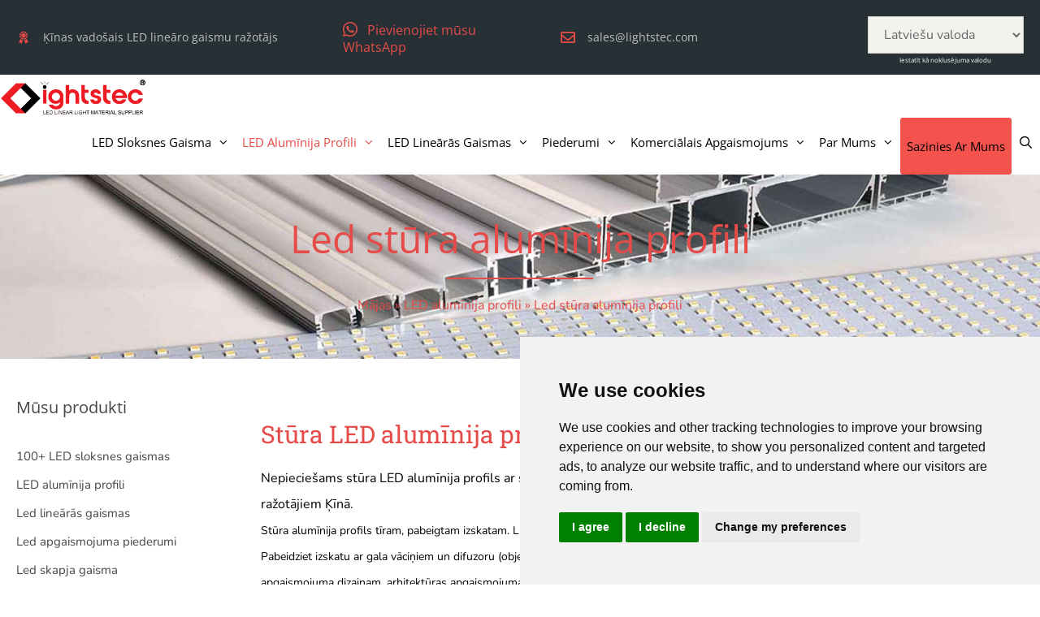

--- FILE ---
content_type: text/html; charset=UTF-8
request_url: https://www.lightstec.com/lv/led-aluminum-profiles/corner/
body_size: 51994
content:
<!DOCTYPE html>
<html lang="lv" dir="ltr">
<head>
	<meta charset="UTF-8">
	<meta name='robots' content='index, follow, max-image-preview:large, max-snippet:-1, max-video-preview:-1' />
<meta name="viewport" content="width=device-width, initial-scale=1">
	<!-- This site is optimized with the Yoast SEO Premium plugin v26.6 (Yoast SEO v26.8) - https://yoast.com/product/yoast-seo-premium-wordpress/ -->
	<title>Stūra LED alumīnija profilu ekstrūzijas piegādātājs - Lightstec</title>
	<meta name="description" content="Lightstec have many kinds corner led aluminum profiles for corner of wall using ,corner of cabinet using .The size from 18mm*18mm to 30mm*30mm .Mini corner led profile and bigger led corner profiles.different shape." />
	<link rel="canonical" href="https://www.lightstec.com/lv/led-aluminum-profiles/corner/" />
	<meta property="og:locale" content="lv_LV" />
	<meta property="og:type" content="article" />
	<meta property="og:title" content="Led stūra alumīnija profili" />
	<meta property="og:description" content="Lightstec have many kinds corner led aluminum profiles for corner of wall using ,corner of cabinet using .The size from 18mm*18mm to 30mm*30mm .Mini corner led profile and bigger led corner profiles.different shape." />
	<meta property="og:url" content="https://www.lightstec.com/led-aluminum-profiles/corner/" />
	<meta property="og:site_name" content="Lightstec-China LED sloksnes gaismas LED alumīnija profila ražotāja piegādātājs" />
	<meta property="article:publisher" content="https://www.facebook.com/lightstec" />
	<meta property="article:modified_time" content="2024-09-29T06:23:56+00:00" />
	<meta property="og:image" content="https://www.lightstec.com/wp-content/uploads/2017/08/lt-3030-led-profile.jpg" />
	<meta property="og:image:width" content="230" />
	<meta property="og:image:height" content="192" />
	<meta property="og:image:type" content="image/jpeg" />
	<meta name="twitter:card" content="summary_large_image" />
	<meta name="twitter:site" content="@lightstech" />
	<meta name="twitter:label1" content="Est. reading time" />
	<meta name="twitter:data1" content="1 minute" />
	<script type="application/ld+json" class="yoast-schema-graph">{"@context":"https://schema.org","@graph":[{"@type":"WebPage","@id":"https://www.lightstec.com/led-aluminum-profiles/corner/","url":"https://www.lightstec.com/led-aluminum-profiles/corner/","name":"Corner Led Aluminum Profiles Extrusions Supplier - Lightstec","isPartOf":{"@id":"https://www.lightstec.com/#website"},"primaryImageOfPage":{"@id":"https://www.lightstec.com/led-aluminum-profiles/corner/#primaryimage"},"image":{"@id":"https://www.lightstec.com/led-aluminum-profiles/corner/#primaryimage"},"thumbnailUrl":"https://www.lightstec.com/wp-content/uploads/2017/08/lt-3030-led-profile.jpg","datePublished":"2017-08-10T08:59:23+00:00","dateModified":"2024-09-29T06:23:56+00:00","description":"Lightstec have many kinds corner led aluminum profiles for corner of wall using ,corner of cabinet using .The size from 18mm*18mm to 30mm*30mm .Mini corner led profile and bigger led corner profiles.different shape.","breadcrumb":{"@id":"https://www.lightstec.com/led-aluminum-profiles/corner/#breadcrumb"},"inLanguage":"lv","potentialAction":[{"@type":"ReadAction","target":["https://www.lightstec.com/led-aluminum-profiles/corner/"]}]},{"@type":"ImageObject","inLanguage":"lv","@id":"https://www.lightstec.com/led-aluminum-profiles/corner/#primaryimage","url":"https://www.lightstec.com/wp-content/uploads/2017/08/lt-3030-led-profile.jpg","contentUrl":"https://www.lightstec.com/wp-content/uploads/2017/08/lt-3030-led-profile.jpg","width":230,"height":192,"caption":"lt-3030 led linear light aluminum profile"},{"@type":"BreadcrumbList","@id":"https://www.lightstec.com/led-aluminum-profiles/corner/#breadcrumb","itemListElement":[{"@type":"ListItem","position":1,"name":"Home","item":"https://www.lightstec.com/"},{"@type":"ListItem","position":2,"name":"LED Aluminum Profiles","item":"https://www.lightstec.com/led-aluminum-profiles/"},{"@type":"ListItem","position":3,"name":"Corner Led Aluminum Profiles"}]},{"@type":"WebSite","@id":"https://www.lightstec.com/#website","url":"https://www.lightstec.com/","name":"Lightstec-China LED Strip Light LED Aluminum Profile Manufacturer Supplier","description":"China LED Strip Light LED Aluminum Profile Manufacturer Supplier","publisher":{"@id":"https://www.lightstec.com/#organization"},"potentialAction":[{"@type":"SearchAction","target":{"@type":"EntryPoint","urlTemplate":"https://www.lightstec.com/?s={search_term_string}"},"query-input":{"@type":"PropertyValueSpecification","valueRequired":true,"valueName":"search_term_string"}}],"inLanguage":"lv"},{"@type":"Organization","@id":"https://www.lightstec.com/#organization","name":"China LED Strip Light Manufacturer & LED Aluminum Profile Supplier-Lightstec","url":"https://www.lightstec.com/","logo":{"@type":"ImageObject","inLanguage":"lv","@id":"https://www.lightstec.com/#/schema/logo/image/","url":"https://www.lightstec.com/wp-content/uploads/2018/06/Lightstec.com-logo.gif","contentUrl":"https://www.lightstec.com/wp-content/uploads/2018/06/Lightstec.com-logo.gif","width":280,"height":80,"caption":"China LED Strip Light Manufacturer & LED Aluminum Profile Supplier-Lightstec"},"image":{"@id":"https://www.lightstec.com/#/schema/logo/image/"},"sameAs":["https://www.facebook.com/lightstec","https://x.com/lightstech","https://cn.linkedin.com/in/lightstec","https://www.pinterest.com/lightstec/"],"publishingPrinciples":"https://www.lightstec.com/custom-led-strip-lights/","ownershipFundingInfo":"https://www.lightstec.com/custom-led-strip-lights/","actionableFeedbackPolicy":"https://www.lightstec.com/custom-led-strip-lights/","correctionsPolicy":"https://www.lightstec.com/custom-led-strip-lights/","ethicsPolicy":"https://www.lightstec.com/custom-led-strip-lights/","diversityPolicy":"https://www.lightstec.com/custom-led-strip-lights/","diversityStaffingReport":"https://www.lightstec.com/custom-led-strip-lights/"}]}</script>
	<!-- / Yoast SEO Premium plugin. -->


<!-- Google tag (gtag.js) -->
<script async src="https://www.googletagmanager.com/gtag/js?id=G-87WBYHF2V0"></script>
<script>
  window.dataLayer = window.dataLayer || [];
  function gtag(){dataLayer.push(arguments);}
  gtag('js', new Date());

  gtag('config', 'G-87WBYHF2V0');
</script>

<style id='wp-img-auto-sizes-contain-inline-css'>
img:is([sizes=auto i],[sizes^="auto," i]){contain-intrinsic-size:3000px 1500px}
/*# sourceURL=wp-img-auto-sizes-contain-inline-css */
</style>
<style type="text/css">@font-face {font-family:Nunito;font-style:normal;font-weight:200;src:url(/cf-fonts/s/nunito/5.0.16/latin-ext/200/normal.woff2);unicode-range:U+0100-02AF,U+0304,U+0308,U+0329,U+1E00-1E9F,U+1EF2-1EFF,U+2020,U+20A0-20AB,U+20AD-20CF,U+2113,U+2C60-2C7F,U+A720-A7FF;font-display:swap;}@font-face {font-family:Nunito;font-style:normal;font-weight:200;src:url(/cf-fonts/s/nunito/5.0.16/vietnamese/200/normal.woff2);unicode-range:U+0102-0103,U+0110-0111,U+0128-0129,U+0168-0169,U+01A0-01A1,U+01AF-01B0,U+0300-0301,U+0303-0304,U+0308-0309,U+0323,U+0329,U+1EA0-1EF9,U+20AB;font-display:swap;}@font-face {font-family:Nunito;font-style:normal;font-weight:200;src:url(/cf-fonts/s/nunito/5.0.16/cyrillic/200/normal.woff2);unicode-range:U+0301,U+0400-045F,U+0490-0491,U+04B0-04B1,U+2116;font-display:swap;}@font-face {font-family:Nunito;font-style:normal;font-weight:200;src:url(/cf-fonts/s/nunito/5.0.16/cyrillic-ext/200/normal.woff2);unicode-range:U+0460-052F,U+1C80-1C88,U+20B4,U+2DE0-2DFF,U+A640-A69F,U+FE2E-FE2F;font-display:swap;}@font-face {font-family:Nunito;font-style:normal;font-weight:200;src:url(/cf-fonts/s/nunito/5.0.16/latin/200/normal.woff2);unicode-range:U+0000-00FF,U+0131,U+0152-0153,U+02BB-02BC,U+02C6,U+02DA,U+02DC,U+0304,U+0308,U+0329,U+2000-206F,U+2074,U+20AC,U+2122,U+2191,U+2193,U+2212,U+2215,U+FEFF,U+FFFD;font-display:swap;}@font-face {font-family:Nunito;font-style:italic;font-weight:200;src:url(/cf-fonts/s/nunito/5.0.16/cyrillic-ext/200/italic.woff2);unicode-range:U+0460-052F,U+1C80-1C88,U+20B4,U+2DE0-2DFF,U+A640-A69F,U+FE2E-FE2F;font-display:swap;}@font-face {font-family:Nunito;font-style:italic;font-weight:200;src:url(/cf-fonts/s/nunito/5.0.16/latin-ext/200/italic.woff2);unicode-range:U+0100-02AF,U+0304,U+0308,U+0329,U+1E00-1E9F,U+1EF2-1EFF,U+2020,U+20A0-20AB,U+20AD-20CF,U+2113,U+2C60-2C7F,U+A720-A7FF;font-display:swap;}@font-face {font-family:Nunito;font-style:italic;font-weight:200;src:url(/cf-fonts/s/nunito/5.0.16/vietnamese/200/italic.woff2);unicode-range:U+0102-0103,U+0110-0111,U+0128-0129,U+0168-0169,U+01A0-01A1,U+01AF-01B0,U+0300-0301,U+0303-0304,U+0308-0309,U+0323,U+0329,U+1EA0-1EF9,U+20AB;font-display:swap;}@font-face {font-family:Nunito;font-style:italic;font-weight:200;src:url(/cf-fonts/s/nunito/5.0.16/latin/200/italic.woff2);unicode-range:U+0000-00FF,U+0131,U+0152-0153,U+02BB-02BC,U+02C6,U+02DA,U+02DC,U+0304,U+0308,U+0329,U+2000-206F,U+2074,U+20AC,U+2122,U+2191,U+2193,U+2212,U+2215,U+FEFF,U+FFFD;font-display:swap;}@font-face {font-family:Nunito;font-style:italic;font-weight:200;src:url(/cf-fonts/s/nunito/5.0.16/cyrillic/200/italic.woff2);unicode-range:U+0301,U+0400-045F,U+0490-0491,U+04B0-04B1,U+2116;font-display:swap;}@font-face {font-family:Nunito;font-style:normal;font-weight:300;src:url(/cf-fonts/s/nunito/5.0.16/latin/300/normal.woff2);unicode-range:U+0000-00FF,U+0131,U+0152-0153,U+02BB-02BC,U+02C6,U+02DA,U+02DC,U+0304,U+0308,U+0329,U+2000-206F,U+2074,U+20AC,U+2122,U+2191,U+2193,U+2212,U+2215,U+FEFF,U+FFFD;font-display:swap;}@font-face {font-family:Nunito;font-style:normal;font-weight:300;src:url(/cf-fonts/s/nunito/5.0.16/vietnamese/300/normal.woff2);unicode-range:U+0102-0103,U+0110-0111,U+0128-0129,U+0168-0169,U+01A0-01A1,U+01AF-01B0,U+0300-0301,U+0303-0304,U+0308-0309,U+0323,U+0329,U+1EA0-1EF9,U+20AB;font-display:swap;}@font-face {font-family:Nunito;font-style:normal;font-weight:300;src:url(/cf-fonts/s/nunito/5.0.16/latin-ext/300/normal.woff2);unicode-range:U+0100-02AF,U+0304,U+0308,U+0329,U+1E00-1E9F,U+1EF2-1EFF,U+2020,U+20A0-20AB,U+20AD-20CF,U+2113,U+2C60-2C7F,U+A720-A7FF;font-display:swap;}@font-face {font-family:Nunito;font-style:normal;font-weight:300;src:url(/cf-fonts/s/nunito/5.0.16/cyrillic-ext/300/normal.woff2);unicode-range:U+0460-052F,U+1C80-1C88,U+20B4,U+2DE0-2DFF,U+A640-A69F,U+FE2E-FE2F;font-display:swap;}@font-face {font-family:Nunito;font-style:normal;font-weight:300;src:url(/cf-fonts/s/nunito/5.0.16/cyrillic/300/normal.woff2);unicode-range:U+0301,U+0400-045F,U+0490-0491,U+04B0-04B1,U+2116;font-display:swap;}@font-face {font-family:Nunito;font-style:italic;font-weight:300;src:url(/cf-fonts/s/nunito/5.0.16/latin-ext/300/italic.woff2);unicode-range:U+0100-02AF,U+0304,U+0308,U+0329,U+1E00-1E9F,U+1EF2-1EFF,U+2020,U+20A0-20AB,U+20AD-20CF,U+2113,U+2C60-2C7F,U+A720-A7FF;font-display:swap;}@font-face {font-family:Nunito;font-style:italic;font-weight:300;src:url(/cf-fonts/s/nunito/5.0.16/cyrillic/300/italic.woff2);unicode-range:U+0301,U+0400-045F,U+0490-0491,U+04B0-04B1,U+2116;font-display:swap;}@font-face {font-family:Nunito;font-style:italic;font-weight:300;src:url(/cf-fonts/s/nunito/5.0.16/cyrillic-ext/300/italic.woff2);unicode-range:U+0460-052F,U+1C80-1C88,U+20B4,U+2DE0-2DFF,U+A640-A69F,U+FE2E-FE2F;font-display:swap;}@font-face {font-family:Nunito;font-style:italic;font-weight:300;src:url(/cf-fonts/s/nunito/5.0.16/latin/300/italic.woff2);unicode-range:U+0000-00FF,U+0131,U+0152-0153,U+02BB-02BC,U+02C6,U+02DA,U+02DC,U+0304,U+0308,U+0329,U+2000-206F,U+2074,U+20AC,U+2122,U+2191,U+2193,U+2212,U+2215,U+FEFF,U+FFFD;font-display:swap;}@font-face {font-family:Nunito;font-style:italic;font-weight:300;src:url(/cf-fonts/s/nunito/5.0.16/vietnamese/300/italic.woff2);unicode-range:U+0102-0103,U+0110-0111,U+0128-0129,U+0168-0169,U+01A0-01A1,U+01AF-01B0,U+0300-0301,U+0303-0304,U+0308-0309,U+0323,U+0329,U+1EA0-1EF9,U+20AB;font-display:swap;}@font-face {font-family:Nunito;font-style:normal;font-weight:400;src:url(/cf-fonts/s/nunito/5.0.16/cyrillic/400/normal.woff2);unicode-range:U+0301,U+0400-045F,U+0490-0491,U+04B0-04B1,U+2116;font-display:swap;}@font-face {font-family:Nunito;font-style:normal;font-weight:400;src:url(/cf-fonts/s/nunito/5.0.16/latin/400/normal.woff2);unicode-range:U+0000-00FF,U+0131,U+0152-0153,U+02BB-02BC,U+02C6,U+02DA,U+02DC,U+0304,U+0308,U+0329,U+2000-206F,U+2074,U+20AC,U+2122,U+2191,U+2193,U+2212,U+2215,U+FEFF,U+FFFD;font-display:swap;}@font-face {font-family:Nunito;font-style:normal;font-weight:400;src:url(/cf-fonts/s/nunito/5.0.16/vietnamese/400/normal.woff2);unicode-range:U+0102-0103,U+0110-0111,U+0128-0129,U+0168-0169,U+01A0-01A1,U+01AF-01B0,U+0300-0301,U+0303-0304,U+0308-0309,U+0323,U+0329,U+1EA0-1EF9,U+20AB;font-display:swap;}@font-face {font-family:Nunito;font-style:normal;font-weight:400;src:url(/cf-fonts/s/nunito/5.0.16/cyrillic-ext/400/normal.woff2);unicode-range:U+0460-052F,U+1C80-1C88,U+20B4,U+2DE0-2DFF,U+A640-A69F,U+FE2E-FE2F;font-display:swap;}@font-face {font-family:Nunito;font-style:normal;font-weight:400;src:url(/cf-fonts/s/nunito/5.0.16/latin-ext/400/normal.woff2);unicode-range:U+0100-02AF,U+0304,U+0308,U+0329,U+1E00-1E9F,U+1EF2-1EFF,U+2020,U+20A0-20AB,U+20AD-20CF,U+2113,U+2C60-2C7F,U+A720-A7FF;font-display:swap;}@font-face {font-family:Nunito;font-style:italic;font-weight:400;src:url(/cf-fonts/s/nunito/5.0.16/latin-ext/400/italic.woff2);unicode-range:U+0100-02AF,U+0304,U+0308,U+0329,U+1E00-1E9F,U+1EF2-1EFF,U+2020,U+20A0-20AB,U+20AD-20CF,U+2113,U+2C60-2C7F,U+A720-A7FF;font-display:swap;}@font-face {font-family:Nunito;font-style:italic;font-weight:400;src:url(/cf-fonts/s/nunito/5.0.16/vietnamese/400/italic.woff2);unicode-range:U+0102-0103,U+0110-0111,U+0128-0129,U+0168-0169,U+01A0-01A1,U+01AF-01B0,U+0300-0301,U+0303-0304,U+0308-0309,U+0323,U+0329,U+1EA0-1EF9,U+20AB;font-display:swap;}@font-face {font-family:Nunito;font-style:italic;font-weight:400;src:url(/cf-fonts/s/nunito/5.0.16/latin/400/italic.woff2);unicode-range:U+0000-00FF,U+0131,U+0152-0153,U+02BB-02BC,U+02C6,U+02DA,U+02DC,U+0304,U+0308,U+0329,U+2000-206F,U+2074,U+20AC,U+2122,U+2191,U+2193,U+2212,U+2215,U+FEFF,U+FFFD;font-display:swap;}@font-face {font-family:Nunito;font-style:italic;font-weight:400;src:url(/cf-fonts/s/nunito/5.0.16/cyrillic/400/italic.woff2);unicode-range:U+0301,U+0400-045F,U+0490-0491,U+04B0-04B1,U+2116;font-display:swap;}@font-face {font-family:Nunito;font-style:italic;font-weight:400;src:url(/cf-fonts/s/nunito/5.0.16/cyrillic-ext/400/italic.woff2);unicode-range:U+0460-052F,U+1C80-1C88,U+20B4,U+2DE0-2DFF,U+A640-A69F,U+FE2E-FE2F;font-display:swap;}@font-face {font-family:Nunito;font-style:normal;font-weight:600;src:url(/cf-fonts/s/nunito/5.0.16/cyrillic/600/normal.woff2);unicode-range:U+0301,U+0400-045F,U+0490-0491,U+04B0-04B1,U+2116;font-display:swap;}@font-face {font-family:Nunito;font-style:normal;font-weight:600;src:url(/cf-fonts/s/nunito/5.0.16/latin-ext/600/normal.woff2);unicode-range:U+0100-02AF,U+0304,U+0308,U+0329,U+1E00-1E9F,U+1EF2-1EFF,U+2020,U+20A0-20AB,U+20AD-20CF,U+2113,U+2C60-2C7F,U+A720-A7FF;font-display:swap;}@font-face {font-family:Nunito;font-style:normal;font-weight:600;src:url(/cf-fonts/s/nunito/5.0.16/cyrillic-ext/600/normal.woff2);unicode-range:U+0460-052F,U+1C80-1C88,U+20B4,U+2DE0-2DFF,U+A640-A69F,U+FE2E-FE2F;font-display:swap;}@font-face {font-family:Nunito;font-style:normal;font-weight:600;src:url(/cf-fonts/s/nunito/5.0.16/latin/600/normal.woff2);unicode-range:U+0000-00FF,U+0131,U+0152-0153,U+02BB-02BC,U+02C6,U+02DA,U+02DC,U+0304,U+0308,U+0329,U+2000-206F,U+2074,U+20AC,U+2122,U+2191,U+2193,U+2212,U+2215,U+FEFF,U+FFFD;font-display:swap;}@font-face {font-family:Nunito;font-style:normal;font-weight:600;src:url(/cf-fonts/s/nunito/5.0.16/vietnamese/600/normal.woff2);unicode-range:U+0102-0103,U+0110-0111,U+0128-0129,U+0168-0169,U+01A0-01A1,U+01AF-01B0,U+0300-0301,U+0303-0304,U+0308-0309,U+0323,U+0329,U+1EA0-1EF9,U+20AB;font-display:swap;}@font-face {font-family:Nunito;font-style:italic;font-weight:600;src:url(/cf-fonts/s/nunito/5.0.16/latin-ext/600/italic.woff2);unicode-range:U+0100-02AF,U+0304,U+0308,U+0329,U+1E00-1E9F,U+1EF2-1EFF,U+2020,U+20A0-20AB,U+20AD-20CF,U+2113,U+2C60-2C7F,U+A720-A7FF;font-display:swap;}@font-face {font-family:Nunito;font-style:italic;font-weight:600;src:url(/cf-fonts/s/nunito/5.0.16/cyrillic-ext/600/italic.woff2);unicode-range:U+0460-052F,U+1C80-1C88,U+20B4,U+2DE0-2DFF,U+A640-A69F,U+FE2E-FE2F;font-display:swap;}@font-face {font-family:Nunito;font-style:italic;font-weight:600;src:url(/cf-fonts/s/nunito/5.0.16/vietnamese/600/italic.woff2);unicode-range:U+0102-0103,U+0110-0111,U+0128-0129,U+0168-0169,U+01A0-01A1,U+01AF-01B0,U+0300-0301,U+0303-0304,U+0308-0309,U+0323,U+0329,U+1EA0-1EF9,U+20AB;font-display:swap;}@font-face {font-family:Nunito;font-style:italic;font-weight:600;src:url(/cf-fonts/s/nunito/5.0.16/latin/600/italic.woff2);unicode-range:U+0000-00FF,U+0131,U+0152-0153,U+02BB-02BC,U+02C6,U+02DA,U+02DC,U+0304,U+0308,U+0329,U+2000-206F,U+2074,U+20AC,U+2122,U+2191,U+2193,U+2212,U+2215,U+FEFF,U+FFFD;font-display:swap;}@font-face {font-family:Nunito;font-style:italic;font-weight:600;src:url(/cf-fonts/s/nunito/5.0.16/cyrillic/600/italic.woff2);unicode-range:U+0301,U+0400-045F,U+0490-0491,U+04B0-04B1,U+2116;font-display:swap;}@font-face {font-family:Nunito;font-style:normal;font-weight:700;src:url(/cf-fonts/s/nunito/5.0.16/latin-ext/700/normal.woff2);unicode-range:U+0100-02AF,U+0304,U+0308,U+0329,U+1E00-1E9F,U+1EF2-1EFF,U+2020,U+20A0-20AB,U+20AD-20CF,U+2113,U+2C60-2C7F,U+A720-A7FF;font-display:swap;}@font-face {font-family:Nunito;font-style:normal;font-weight:700;src:url(/cf-fonts/s/nunito/5.0.16/vietnamese/700/normal.woff2);unicode-range:U+0102-0103,U+0110-0111,U+0128-0129,U+0168-0169,U+01A0-01A1,U+01AF-01B0,U+0300-0301,U+0303-0304,U+0308-0309,U+0323,U+0329,U+1EA0-1EF9,U+20AB;font-display:swap;}@font-face {font-family:Nunito;font-style:normal;font-weight:700;src:url(/cf-fonts/s/nunito/5.0.16/cyrillic/700/normal.woff2);unicode-range:U+0301,U+0400-045F,U+0490-0491,U+04B0-04B1,U+2116;font-display:swap;}@font-face {font-family:Nunito;font-style:normal;font-weight:700;src:url(/cf-fonts/s/nunito/5.0.16/cyrillic-ext/700/normal.woff2);unicode-range:U+0460-052F,U+1C80-1C88,U+20B4,U+2DE0-2DFF,U+A640-A69F,U+FE2E-FE2F;font-display:swap;}@font-face {font-family:Nunito;font-style:normal;font-weight:700;src:url(/cf-fonts/s/nunito/5.0.16/latin/700/normal.woff2);unicode-range:U+0000-00FF,U+0131,U+0152-0153,U+02BB-02BC,U+02C6,U+02DA,U+02DC,U+0304,U+0308,U+0329,U+2000-206F,U+2074,U+20AC,U+2122,U+2191,U+2193,U+2212,U+2215,U+FEFF,U+FFFD;font-display:swap;}@font-face {font-family:Nunito;font-style:italic;font-weight:700;src:url(/cf-fonts/s/nunito/5.0.16/cyrillic-ext/700/italic.woff2);unicode-range:U+0460-052F,U+1C80-1C88,U+20B4,U+2DE0-2DFF,U+A640-A69F,U+FE2E-FE2F;font-display:swap;}@font-face {font-family:Nunito;font-style:italic;font-weight:700;src:url(/cf-fonts/s/nunito/5.0.16/latin-ext/700/italic.woff2);unicode-range:U+0100-02AF,U+0304,U+0308,U+0329,U+1E00-1E9F,U+1EF2-1EFF,U+2020,U+20A0-20AB,U+20AD-20CF,U+2113,U+2C60-2C7F,U+A720-A7FF;font-display:swap;}@font-face {font-family:Nunito;font-style:italic;font-weight:700;src:url(/cf-fonts/s/nunito/5.0.16/vietnamese/700/italic.woff2);unicode-range:U+0102-0103,U+0110-0111,U+0128-0129,U+0168-0169,U+01A0-01A1,U+01AF-01B0,U+0300-0301,U+0303-0304,U+0308-0309,U+0323,U+0329,U+1EA0-1EF9,U+20AB;font-display:swap;}@font-face {font-family:Nunito;font-style:italic;font-weight:700;src:url(/cf-fonts/s/nunito/5.0.16/latin/700/italic.woff2);unicode-range:U+0000-00FF,U+0131,U+0152-0153,U+02BB-02BC,U+02C6,U+02DA,U+02DC,U+0304,U+0308,U+0329,U+2000-206F,U+2074,U+20AC,U+2122,U+2191,U+2193,U+2212,U+2215,U+FEFF,U+FFFD;font-display:swap;}@font-face {font-family:Nunito;font-style:italic;font-weight:700;src:url(/cf-fonts/s/nunito/5.0.16/cyrillic/700/italic.woff2);unicode-range:U+0301,U+0400-045F,U+0490-0491,U+04B0-04B1,U+2116;font-display:swap;}@font-face {font-family:Nunito;font-style:normal;font-weight:800;src:url(/cf-fonts/s/nunito/5.0.16/latin-ext/800/normal.woff2);unicode-range:U+0100-02AF,U+0304,U+0308,U+0329,U+1E00-1E9F,U+1EF2-1EFF,U+2020,U+20A0-20AB,U+20AD-20CF,U+2113,U+2C60-2C7F,U+A720-A7FF;font-display:swap;}@font-face {font-family:Nunito;font-style:normal;font-weight:800;src:url(/cf-fonts/s/nunito/5.0.16/vietnamese/800/normal.woff2);unicode-range:U+0102-0103,U+0110-0111,U+0128-0129,U+0168-0169,U+01A0-01A1,U+01AF-01B0,U+0300-0301,U+0303-0304,U+0308-0309,U+0323,U+0329,U+1EA0-1EF9,U+20AB;font-display:swap;}@font-face {font-family:Nunito;font-style:normal;font-weight:800;src:url(/cf-fonts/s/nunito/5.0.16/cyrillic-ext/800/normal.woff2);unicode-range:U+0460-052F,U+1C80-1C88,U+20B4,U+2DE0-2DFF,U+A640-A69F,U+FE2E-FE2F;font-display:swap;}@font-face {font-family:Nunito;font-style:normal;font-weight:800;src:url(/cf-fonts/s/nunito/5.0.16/latin/800/normal.woff2);unicode-range:U+0000-00FF,U+0131,U+0152-0153,U+02BB-02BC,U+02C6,U+02DA,U+02DC,U+0304,U+0308,U+0329,U+2000-206F,U+2074,U+20AC,U+2122,U+2191,U+2193,U+2212,U+2215,U+FEFF,U+FFFD;font-display:swap;}@font-face {font-family:Nunito;font-style:normal;font-weight:800;src:url(/cf-fonts/s/nunito/5.0.16/cyrillic/800/normal.woff2);unicode-range:U+0301,U+0400-045F,U+0490-0491,U+04B0-04B1,U+2116;font-display:swap;}@font-face {font-family:Nunito;font-style:italic;font-weight:800;src:url(/cf-fonts/s/nunito/5.0.16/vietnamese/800/italic.woff2);unicode-range:U+0102-0103,U+0110-0111,U+0128-0129,U+0168-0169,U+01A0-01A1,U+01AF-01B0,U+0300-0301,U+0303-0304,U+0308-0309,U+0323,U+0329,U+1EA0-1EF9,U+20AB;font-display:swap;}@font-face {font-family:Nunito;font-style:italic;font-weight:800;src:url(/cf-fonts/s/nunito/5.0.16/cyrillic-ext/800/italic.woff2);unicode-range:U+0460-052F,U+1C80-1C88,U+20B4,U+2DE0-2DFF,U+A640-A69F,U+FE2E-FE2F;font-display:swap;}@font-face {font-family:Nunito;font-style:italic;font-weight:800;src:url(/cf-fonts/s/nunito/5.0.16/cyrillic/800/italic.woff2);unicode-range:U+0301,U+0400-045F,U+0490-0491,U+04B0-04B1,U+2116;font-display:swap;}@font-face {font-family:Nunito;font-style:italic;font-weight:800;src:url(/cf-fonts/s/nunito/5.0.16/latin/800/italic.woff2);unicode-range:U+0000-00FF,U+0131,U+0152-0153,U+02BB-02BC,U+02C6,U+02DA,U+02DC,U+0304,U+0308,U+0329,U+2000-206F,U+2074,U+20AC,U+2122,U+2191,U+2193,U+2212,U+2215,U+FEFF,U+FFFD;font-display:swap;}@font-face {font-family:Nunito;font-style:italic;font-weight:800;src:url(/cf-fonts/s/nunito/5.0.16/latin-ext/800/italic.woff2);unicode-range:U+0100-02AF,U+0304,U+0308,U+0329,U+1E00-1E9F,U+1EF2-1EFF,U+2020,U+20A0-20AB,U+20AD-20CF,U+2113,U+2C60-2C7F,U+A720-A7FF;font-display:swap;}@font-face {font-family:Nunito;font-style:normal;font-weight:900;src:url(/cf-fonts/s/nunito/5.0.16/cyrillic/900/normal.woff2);unicode-range:U+0301,U+0400-045F,U+0490-0491,U+04B0-04B1,U+2116;font-display:swap;}@font-face {font-family:Nunito;font-style:normal;font-weight:900;src:url(/cf-fonts/s/nunito/5.0.16/latin/900/normal.woff2);unicode-range:U+0000-00FF,U+0131,U+0152-0153,U+02BB-02BC,U+02C6,U+02DA,U+02DC,U+0304,U+0308,U+0329,U+2000-206F,U+2074,U+20AC,U+2122,U+2191,U+2193,U+2212,U+2215,U+FEFF,U+FFFD;font-display:swap;}@font-face {font-family:Nunito;font-style:normal;font-weight:900;src:url(/cf-fonts/s/nunito/5.0.16/cyrillic-ext/900/normal.woff2);unicode-range:U+0460-052F,U+1C80-1C88,U+20B4,U+2DE0-2DFF,U+A640-A69F,U+FE2E-FE2F;font-display:swap;}@font-face {font-family:Nunito;font-style:normal;font-weight:900;src:url(/cf-fonts/s/nunito/5.0.16/vietnamese/900/normal.woff2);unicode-range:U+0102-0103,U+0110-0111,U+0128-0129,U+0168-0169,U+01A0-01A1,U+01AF-01B0,U+0300-0301,U+0303-0304,U+0308-0309,U+0323,U+0329,U+1EA0-1EF9,U+20AB;font-display:swap;}@font-face {font-family:Nunito;font-style:normal;font-weight:900;src:url(/cf-fonts/s/nunito/5.0.16/latin-ext/900/normal.woff2);unicode-range:U+0100-02AF,U+0304,U+0308,U+0329,U+1E00-1E9F,U+1EF2-1EFF,U+2020,U+20A0-20AB,U+20AD-20CF,U+2113,U+2C60-2C7F,U+A720-A7FF;font-display:swap;}@font-face {font-family:Nunito;font-style:italic;font-weight:900;src:url(/cf-fonts/s/nunito/5.0.16/cyrillic/900/italic.woff2);unicode-range:U+0301,U+0400-045F,U+0490-0491,U+04B0-04B1,U+2116;font-display:swap;}@font-face {font-family:Nunito;font-style:italic;font-weight:900;src:url(/cf-fonts/s/nunito/5.0.16/latin-ext/900/italic.woff2);unicode-range:U+0100-02AF,U+0304,U+0308,U+0329,U+1E00-1E9F,U+1EF2-1EFF,U+2020,U+20A0-20AB,U+20AD-20CF,U+2113,U+2C60-2C7F,U+A720-A7FF;font-display:swap;}@font-face {font-family:Nunito;font-style:italic;font-weight:900;src:url(/cf-fonts/s/nunito/5.0.16/cyrillic-ext/900/italic.woff2);unicode-range:U+0460-052F,U+1C80-1C88,U+20B4,U+2DE0-2DFF,U+A640-A69F,U+FE2E-FE2F;font-display:swap;}@font-face {font-family:Nunito;font-style:italic;font-weight:900;src:url(/cf-fonts/s/nunito/5.0.16/latin/900/italic.woff2);unicode-range:U+0000-00FF,U+0131,U+0152-0153,U+02BB-02BC,U+02C6,U+02DA,U+02DC,U+0304,U+0308,U+0329,U+2000-206F,U+2074,U+20AC,U+2122,U+2191,U+2193,U+2212,U+2215,U+FEFF,U+FFFD;font-display:swap;}@font-face {font-family:Nunito;font-style:italic;font-weight:900;src:url(/cf-fonts/s/nunito/5.0.16/vietnamese/900/italic.woff2);unicode-range:U+0102-0103,U+0110-0111,U+0128-0129,U+0168-0169,U+01A0-01A1,U+01AF-01B0,U+0300-0301,U+0303-0304,U+0308-0309,U+0323,U+0329,U+1EA0-1EF9,U+20AB;font-display:swap;}@font-face {font-family:Open Sans;font-style:normal;font-weight:300;src:url(/cf-fonts/s/open-sans/5.0.20/greek/300/normal.woff2);unicode-range:U+0370-03FF;font-display:swap;}@font-face {font-family:Open Sans;font-style:normal;font-weight:300;src:url(/cf-fonts/s/open-sans/5.0.20/latin/300/normal.woff2);unicode-range:U+0000-00FF,U+0131,U+0152-0153,U+02BB-02BC,U+02C6,U+02DA,U+02DC,U+0304,U+0308,U+0329,U+2000-206F,U+2074,U+20AC,U+2122,U+2191,U+2193,U+2212,U+2215,U+FEFF,U+FFFD;font-display:swap;}@font-face {font-family:Open Sans;font-style:normal;font-weight:300;src:url(/cf-fonts/s/open-sans/5.0.20/hebrew/300/normal.woff2);unicode-range:U+0590-05FF,U+200C-2010,U+20AA,U+25CC,U+FB1D-FB4F;font-display:swap;}@font-face {font-family:Open Sans;font-style:normal;font-weight:300;src:url(/cf-fonts/s/open-sans/5.0.20/greek-ext/300/normal.woff2);unicode-range:U+1F00-1FFF;font-display:swap;}@font-face {font-family:Open Sans;font-style:normal;font-weight:300;src:url(/cf-fonts/s/open-sans/5.0.20/cyrillic/300/normal.woff2);unicode-range:U+0301,U+0400-045F,U+0490-0491,U+04B0-04B1,U+2116;font-display:swap;}@font-face {font-family:Open Sans;font-style:normal;font-weight:300;src:url(/cf-fonts/s/open-sans/5.0.20/cyrillic-ext/300/normal.woff2);unicode-range:U+0460-052F,U+1C80-1C88,U+20B4,U+2DE0-2DFF,U+A640-A69F,U+FE2E-FE2F;font-display:swap;}@font-face {font-family:Open Sans;font-style:normal;font-weight:300;src:url(/cf-fonts/s/open-sans/5.0.20/vietnamese/300/normal.woff2);unicode-range:U+0102-0103,U+0110-0111,U+0128-0129,U+0168-0169,U+01A0-01A1,U+01AF-01B0,U+0300-0301,U+0303-0304,U+0308-0309,U+0323,U+0329,U+1EA0-1EF9,U+20AB;font-display:swap;}@font-face {font-family:Open Sans;font-style:normal;font-weight:300;src:url(/cf-fonts/s/open-sans/5.0.20/latin-ext/300/normal.woff2);unicode-range:U+0100-02AF,U+0304,U+0308,U+0329,U+1E00-1E9F,U+1EF2-1EFF,U+2020,U+20A0-20AB,U+20AD-20CF,U+2113,U+2C60-2C7F,U+A720-A7FF;font-display:swap;}@font-face {font-family:Open Sans;font-style:italic;font-weight:300;src:url(/cf-fonts/s/open-sans/5.0.20/latin/300/italic.woff2);unicode-range:U+0000-00FF,U+0131,U+0152-0153,U+02BB-02BC,U+02C6,U+02DA,U+02DC,U+0304,U+0308,U+0329,U+2000-206F,U+2074,U+20AC,U+2122,U+2191,U+2193,U+2212,U+2215,U+FEFF,U+FFFD;font-display:swap;}@font-face {font-family:Open Sans;font-style:italic;font-weight:300;src:url(/cf-fonts/s/open-sans/5.0.20/vietnamese/300/italic.woff2);unicode-range:U+0102-0103,U+0110-0111,U+0128-0129,U+0168-0169,U+01A0-01A1,U+01AF-01B0,U+0300-0301,U+0303-0304,U+0308-0309,U+0323,U+0329,U+1EA0-1EF9,U+20AB;font-display:swap;}@font-face {font-family:Open Sans;font-style:italic;font-weight:300;src:url(/cf-fonts/s/open-sans/5.0.20/hebrew/300/italic.woff2);unicode-range:U+0590-05FF,U+200C-2010,U+20AA,U+25CC,U+FB1D-FB4F;font-display:swap;}@font-face {font-family:Open Sans;font-style:italic;font-weight:300;src:url(/cf-fonts/s/open-sans/5.0.20/cyrillic-ext/300/italic.woff2);unicode-range:U+0460-052F,U+1C80-1C88,U+20B4,U+2DE0-2DFF,U+A640-A69F,U+FE2E-FE2F;font-display:swap;}@font-face {font-family:Open Sans;font-style:italic;font-weight:300;src:url(/cf-fonts/s/open-sans/5.0.20/latin-ext/300/italic.woff2);unicode-range:U+0100-02AF,U+0304,U+0308,U+0329,U+1E00-1E9F,U+1EF2-1EFF,U+2020,U+20A0-20AB,U+20AD-20CF,U+2113,U+2C60-2C7F,U+A720-A7FF;font-display:swap;}@font-face {font-family:Open Sans;font-style:italic;font-weight:300;src:url(/cf-fonts/s/open-sans/5.0.20/greek-ext/300/italic.woff2);unicode-range:U+1F00-1FFF;font-display:swap;}@font-face {font-family:Open Sans;font-style:italic;font-weight:300;src:url(/cf-fonts/s/open-sans/5.0.20/greek/300/italic.woff2);unicode-range:U+0370-03FF;font-display:swap;}@font-face {font-family:Open Sans;font-style:italic;font-weight:300;src:url(/cf-fonts/s/open-sans/5.0.20/cyrillic/300/italic.woff2);unicode-range:U+0301,U+0400-045F,U+0490-0491,U+04B0-04B1,U+2116;font-display:swap;}@font-face {font-family:Open Sans;font-style:normal;font-weight:400;src:url(/cf-fonts/s/open-sans/5.0.20/cyrillic-ext/400/normal.woff2);unicode-range:U+0460-052F,U+1C80-1C88,U+20B4,U+2DE0-2DFF,U+A640-A69F,U+FE2E-FE2F;font-display:swap;}@font-face {font-family:Open Sans;font-style:normal;font-weight:400;src:url(/cf-fonts/s/open-sans/5.0.20/hebrew/400/normal.woff2);unicode-range:U+0590-05FF,U+200C-2010,U+20AA,U+25CC,U+FB1D-FB4F;font-display:swap;}@font-face {font-family:Open Sans;font-style:normal;font-weight:400;src:url(/cf-fonts/s/open-sans/5.0.20/vietnamese/400/normal.woff2);unicode-range:U+0102-0103,U+0110-0111,U+0128-0129,U+0168-0169,U+01A0-01A1,U+01AF-01B0,U+0300-0301,U+0303-0304,U+0308-0309,U+0323,U+0329,U+1EA0-1EF9,U+20AB;font-display:swap;}@font-face {font-family:Open Sans;font-style:normal;font-weight:400;src:url(/cf-fonts/s/open-sans/5.0.20/greek/400/normal.woff2);unicode-range:U+0370-03FF;font-display:swap;}@font-face {font-family:Open Sans;font-style:normal;font-weight:400;src:url(/cf-fonts/s/open-sans/5.0.20/greek-ext/400/normal.woff2);unicode-range:U+1F00-1FFF;font-display:swap;}@font-face {font-family:Open Sans;font-style:normal;font-weight:400;src:url(/cf-fonts/s/open-sans/5.0.20/latin-ext/400/normal.woff2);unicode-range:U+0100-02AF,U+0304,U+0308,U+0329,U+1E00-1E9F,U+1EF2-1EFF,U+2020,U+20A0-20AB,U+20AD-20CF,U+2113,U+2C60-2C7F,U+A720-A7FF;font-display:swap;}@font-face {font-family:Open Sans;font-style:normal;font-weight:400;src:url(/cf-fonts/s/open-sans/5.0.20/latin/400/normal.woff2);unicode-range:U+0000-00FF,U+0131,U+0152-0153,U+02BB-02BC,U+02C6,U+02DA,U+02DC,U+0304,U+0308,U+0329,U+2000-206F,U+2074,U+20AC,U+2122,U+2191,U+2193,U+2212,U+2215,U+FEFF,U+FFFD;font-display:swap;}@font-face {font-family:Open Sans;font-style:normal;font-weight:400;src:url(/cf-fonts/s/open-sans/5.0.20/cyrillic/400/normal.woff2);unicode-range:U+0301,U+0400-045F,U+0490-0491,U+04B0-04B1,U+2116;font-display:swap;}@font-face {font-family:Open Sans;font-style:italic;font-weight:400;src:url(/cf-fonts/s/open-sans/5.0.20/latin-ext/400/italic.woff2);unicode-range:U+0100-02AF,U+0304,U+0308,U+0329,U+1E00-1E9F,U+1EF2-1EFF,U+2020,U+20A0-20AB,U+20AD-20CF,U+2113,U+2C60-2C7F,U+A720-A7FF;font-display:swap;}@font-face {font-family:Open Sans;font-style:italic;font-weight:400;src:url(/cf-fonts/s/open-sans/5.0.20/vietnamese/400/italic.woff2);unicode-range:U+0102-0103,U+0110-0111,U+0128-0129,U+0168-0169,U+01A0-01A1,U+01AF-01B0,U+0300-0301,U+0303-0304,U+0308-0309,U+0323,U+0329,U+1EA0-1EF9,U+20AB;font-display:swap;}@font-face {font-family:Open Sans;font-style:italic;font-weight:400;src:url(/cf-fonts/s/open-sans/5.0.20/hebrew/400/italic.woff2);unicode-range:U+0590-05FF,U+200C-2010,U+20AA,U+25CC,U+FB1D-FB4F;font-display:swap;}@font-face {font-family:Open Sans;font-style:italic;font-weight:400;src:url(/cf-fonts/s/open-sans/5.0.20/cyrillic/400/italic.woff2);unicode-range:U+0301,U+0400-045F,U+0490-0491,U+04B0-04B1,U+2116;font-display:swap;}@font-face {font-family:Open Sans;font-style:italic;font-weight:400;src:url(/cf-fonts/s/open-sans/5.0.20/greek/400/italic.woff2);unicode-range:U+0370-03FF;font-display:swap;}@font-face {font-family:Open Sans;font-style:italic;font-weight:400;src:url(/cf-fonts/s/open-sans/5.0.20/cyrillic-ext/400/italic.woff2);unicode-range:U+0460-052F,U+1C80-1C88,U+20B4,U+2DE0-2DFF,U+A640-A69F,U+FE2E-FE2F;font-display:swap;}@font-face {font-family:Open Sans;font-style:italic;font-weight:400;src:url(/cf-fonts/s/open-sans/5.0.20/greek-ext/400/italic.woff2);unicode-range:U+1F00-1FFF;font-display:swap;}@font-face {font-family:Open Sans;font-style:italic;font-weight:400;src:url(/cf-fonts/s/open-sans/5.0.20/latin/400/italic.woff2);unicode-range:U+0000-00FF,U+0131,U+0152-0153,U+02BB-02BC,U+02C6,U+02DA,U+02DC,U+0304,U+0308,U+0329,U+2000-206F,U+2074,U+20AC,U+2122,U+2191,U+2193,U+2212,U+2215,U+FEFF,U+FFFD;font-display:swap;}@font-face {font-family:Open Sans;font-style:normal;font-weight:600;src:url(/cf-fonts/s/open-sans/5.0.20/latin/600/normal.woff2);unicode-range:U+0000-00FF,U+0131,U+0152-0153,U+02BB-02BC,U+02C6,U+02DA,U+02DC,U+0304,U+0308,U+0329,U+2000-206F,U+2074,U+20AC,U+2122,U+2191,U+2193,U+2212,U+2215,U+FEFF,U+FFFD;font-display:swap;}@font-face {font-family:Open Sans;font-style:normal;font-weight:600;src:url(/cf-fonts/s/open-sans/5.0.20/latin-ext/600/normal.woff2);unicode-range:U+0100-02AF,U+0304,U+0308,U+0329,U+1E00-1E9F,U+1EF2-1EFF,U+2020,U+20A0-20AB,U+20AD-20CF,U+2113,U+2C60-2C7F,U+A720-A7FF;font-display:swap;}@font-face {font-family:Open Sans;font-style:normal;font-weight:600;src:url(/cf-fonts/s/open-sans/5.0.20/hebrew/600/normal.woff2);unicode-range:U+0590-05FF,U+200C-2010,U+20AA,U+25CC,U+FB1D-FB4F;font-display:swap;}@font-face {font-family:Open Sans;font-style:normal;font-weight:600;src:url(/cf-fonts/s/open-sans/5.0.20/cyrillic-ext/600/normal.woff2);unicode-range:U+0460-052F,U+1C80-1C88,U+20B4,U+2DE0-2DFF,U+A640-A69F,U+FE2E-FE2F;font-display:swap;}@font-face {font-family:Open Sans;font-style:normal;font-weight:600;src:url(/cf-fonts/s/open-sans/5.0.20/vietnamese/600/normal.woff2);unicode-range:U+0102-0103,U+0110-0111,U+0128-0129,U+0168-0169,U+01A0-01A1,U+01AF-01B0,U+0300-0301,U+0303-0304,U+0308-0309,U+0323,U+0329,U+1EA0-1EF9,U+20AB;font-display:swap;}@font-face {font-family:Open Sans;font-style:normal;font-weight:600;src:url(/cf-fonts/s/open-sans/5.0.20/cyrillic/600/normal.woff2);unicode-range:U+0301,U+0400-045F,U+0490-0491,U+04B0-04B1,U+2116;font-display:swap;}@font-face {font-family:Open Sans;font-style:normal;font-weight:600;src:url(/cf-fonts/s/open-sans/5.0.20/greek-ext/600/normal.woff2);unicode-range:U+1F00-1FFF;font-display:swap;}@font-face {font-family:Open Sans;font-style:normal;font-weight:600;src:url(/cf-fonts/s/open-sans/5.0.20/greek/600/normal.woff2);unicode-range:U+0370-03FF;font-display:swap;}@font-face {font-family:Open Sans;font-style:italic;font-weight:600;src:url(/cf-fonts/s/open-sans/5.0.20/latin-ext/600/italic.woff2);unicode-range:U+0100-02AF,U+0304,U+0308,U+0329,U+1E00-1E9F,U+1EF2-1EFF,U+2020,U+20A0-20AB,U+20AD-20CF,U+2113,U+2C60-2C7F,U+A720-A7FF;font-display:swap;}@font-face {font-family:Open Sans;font-style:italic;font-weight:600;src:url(/cf-fonts/s/open-sans/5.0.20/cyrillic-ext/600/italic.woff2);unicode-range:U+0460-052F,U+1C80-1C88,U+20B4,U+2DE0-2DFF,U+A640-A69F,U+FE2E-FE2F;font-display:swap;}@font-face {font-family:Open Sans;font-style:italic;font-weight:600;src:url(/cf-fonts/s/open-sans/5.0.20/vietnamese/600/italic.woff2);unicode-range:U+0102-0103,U+0110-0111,U+0128-0129,U+0168-0169,U+01A0-01A1,U+01AF-01B0,U+0300-0301,U+0303-0304,U+0308-0309,U+0323,U+0329,U+1EA0-1EF9,U+20AB;font-display:swap;}@font-face {font-family:Open Sans;font-style:italic;font-weight:600;src:url(/cf-fonts/s/open-sans/5.0.20/greek-ext/600/italic.woff2);unicode-range:U+1F00-1FFF;font-display:swap;}@font-face {font-family:Open Sans;font-style:italic;font-weight:600;src:url(/cf-fonts/s/open-sans/5.0.20/latin/600/italic.woff2);unicode-range:U+0000-00FF,U+0131,U+0152-0153,U+02BB-02BC,U+02C6,U+02DA,U+02DC,U+0304,U+0308,U+0329,U+2000-206F,U+2074,U+20AC,U+2122,U+2191,U+2193,U+2212,U+2215,U+FEFF,U+FFFD;font-display:swap;}@font-face {font-family:Open Sans;font-style:italic;font-weight:600;src:url(/cf-fonts/s/open-sans/5.0.20/cyrillic/600/italic.woff2);unicode-range:U+0301,U+0400-045F,U+0490-0491,U+04B0-04B1,U+2116;font-display:swap;}@font-face {font-family:Open Sans;font-style:italic;font-weight:600;src:url(/cf-fonts/s/open-sans/5.0.20/greek/600/italic.woff2);unicode-range:U+0370-03FF;font-display:swap;}@font-face {font-family:Open Sans;font-style:italic;font-weight:600;src:url(/cf-fonts/s/open-sans/5.0.20/hebrew/600/italic.woff2);unicode-range:U+0590-05FF,U+200C-2010,U+20AA,U+25CC,U+FB1D-FB4F;font-display:swap;}@font-face {font-family:Open Sans;font-style:normal;font-weight:700;src:url(/cf-fonts/s/open-sans/5.0.20/latin-ext/700/normal.woff2);unicode-range:U+0100-02AF,U+0304,U+0308,U+0329,U+1E00-1E9F,U+1EF2-1EFF,U+2020,U+20A0-20AB,U+20AD-20CF,U+2113,U+2C60-2C7F,U+A720-A7FF;font-display:swap;}@font-face {font-family:Open Sans;font-style:normal;font-weight:700;src:url(/cf-fonts/s/open-sans/5.0.20/cyrillic-ext/700/normal.woff2);unicode-range:U+0460-052F,U+1C80-1C88,U+20B4,U+2DE0-2DFF,U+A640-A69F,U+FE2E-FE2F;font-display:swap;}@font-face {font-family:Open Sans;font-style:normal;font-weight:700;src:url(/cf-fonts/s/open-sans/5.0.20/greek-ext/700/normal.woff2);unicode-range:U+1F00-1FFF;font-display:swap;}@font-face {font-family:Open Sans;font-style:normal;font-weight:700;src:url(/cf-fonts/s/open-sans/5.0.20/greek/700/normal.woff2);unicode-range:U+0370-03FF;font-display:swap;}@font-face {font-family:Open Sans;font-style:normal;font-weight:700;src:url(/cf-fonts/s/open-sans/5.0.20/cyrillic/700/normal.woff2);unicode-range:U+0301,U+0400-045F,U+0490-0491,U+04B0-04B1,U+2116;font-display:swap;}@font-face {font-family:Open Sans;font-style:normal;font-weight:700;src:url(/cf-fonts/s/open-sans/5.0.20/vietnamese/700/normal.woff2);unicode-range:U+0102-0103,U+0110-0111,U+0128-0129,U+0168-0169,U+01A0-01A1,U+01AF-01B0,U+0300-0301,U+0303-0304,U+0308-0309,U+0323,U+0329,U+1EA0-1EF9,U+20AB;font-display:swap;}@font-face {font-family:Open Sans;font-style:normal;font-weight:700;src:url(/cf-fonts/s/open-sans/5.0.20/latin/700/normal.woff2);unicode-range:U+0000-00FF,U+0131,U+0152-0153,U+02BB-02BC,U+02C6,U+02DA,U+02DC,U+0304,U+0308,U+0329,U+2000-206F,U+2074,U+20AC,U+2122,U+2191,U+2193,U+2212,U+2215,U+FEFF,U+FFFD;font-display:swap;}@font-face {font-family:Open Sans;font-style:normal;font-weight:700;src:url(/cf-fonts/s/open-sans/5.0.20/hebrew/700/normal.woff2);unicode-range:U+0590-05FF,U+200C-2010,U+20AA,U+25CC,U+FB1D-FB4F;font-display:swap;}@font-face {font-family:Open Sans;font-style:italic;font-weight:700;src:url(/cf-fonts/s/open-sans/5.0.20/cyrillic-ext/700/italic.woff2);unicode-range:U+0460-052F,U+1C80-1C88,U+20B4,U+2DE0-2DFF,U+A640-A69F,U+FE2E-FE2F;font-display:swap;}@font-face {font-family:Open Sans;font-style:italic;font-weight:700;src:url(/cf-fonts/s/open-sans/5.0.20/latin-ext/700/italic.woff2);unicode-range:U+0100-02AF,U+0304,U+0308,U+0329,U+1E00-1E9F,U+1EF2-1EFF,U+2020,U+20A0-20AB,U+20AD-20CF,U+2113,U+2C60-2C7F,U+A720-A7FF;font-display:swap;}@font-face {font-family:Open Sans;font-style:italic;font-weight:700;src:url(/cf-fonts/s/open-sans/5.0.20/cyrillic/700/italic.woff2);unicode-range:U+0301,U+0400-045F,U+0490-0491,U+04B0-04B1,U+2116;font-display:swap;}@font-face {font-family:Open Sans;font-style:italic;font-weight:700;src:url(/cf-fonts/s/open-sans/5.0.20/hebrew/700/italic.woff2);unicode-range:U+0590-05FF,U+200C-2010,U+20AA,U+25CC,U+FB1D-FB4F;font-display:swap;}@font-face {font-family:Open Sans;font-style:italic;font-weight:700;src:url(/cf-fonts/s/open-sans/5.0.20/latin/700/italic.woff2);unicode-range:U+0000-00FF,U+0131,U+0152-0153,U+02BB-02BC,U+02C6,U+02DA,U+02DC,U+0304,U+0308,U+0329,U+2000-206F,U+2074,U+20AC,U+2122,U+2191,U+2193,U+2212,U+2215,U+FEFF,U+FFFD;font-display:swap;}@font-face {font-family:Open Sans;font-style:italic;font-weight:700;src:url(/cf-fonts/s/open-sans/5.0.20/greek-ext/700/italic.woff2);unicode-range:U+1F00-1FFF;font-display:swap;}@font-face {font-family:Open Sans;font-style:italic;font-weight:700;src:url(/cf-fonts/s/open-sans/5.0.20/vietnamese/700/italic.woff2);unicode-range:U+0102-0103,U+0110-0111,U+0128-0129,U+0168-0169,U+01A0-01A1,U+01AF-01B0,U+0300-0301,U+0303-0304,U+0308-0309,U+0323,U+0329,U+1EA0-1EF9,U+20AB;font-display:swap;}@font-face {font-family:Open Sans;font-style:italic;font-weight:700;src:url(/cf-fonts/s/open-sans/5.0.20/greek/700/italic.woff2);unicode-range:U+0370-03FF;font-display:swap;}@font-face {font-family:Open Sans;font-style:normal;font-weight:800;src:url(/cf-fonts/s/open-sans/5.0.20/greek-ext/800/normal.woff2);unicode-range:U+1F00-1FFF;font-display:swap;}@font-face {font-family:Open Sans;font-style:normal;font-weight:800;src:url(/cf-fonts/s/open-sans/5.0.20/latin/800/normal.woff2);unicode-range:U+0000-00FF,U+0131,U+0152-0153,U+02BB-02BC,U+02C6,U+02DA,U+02DC,U+0304,U+0308,U+0329,U+2000-206F,U+2074,U+20AC,U+2122,U+2191,U+2193,U+2212,U+2215,U+FEFF,U+FFFD;font-display:swap;}@font-face {font-family:Open Sans;font-style:normal;font-weight:800;src:url(/cf-fonts/s/open-sans/5.0.20/cyrillic/800/normal.woff2);unicode-range:U+0301,U+0400-045F,U+0490-0491,U+04B0-04B1,U+2116;font-display:swap;}@font-face {font-family:Open Sans;font-style:normal;font-weight:800;src:url(/cf-fonts/s/open-sans/5.0.20/hebrew/800/normal.woff2);unicode-range:U+0590-05FF,U+200C-2010,U+20AA,U+25CC,U+FB1D-FB4F;font-display:swap;}@font-face {font-family:Open Sans;font-style:normal;font-weight:800;src:url(/cf-fonts/s/open-sans/5.0.20/latin-ext/800/normal.woff2);unicode-range:U+0100-02AF,U+0304,U+0308,U+0329,U+1E00-1E9F,U+1EF2-1EFF,U+2020,U+20A0-20AB,U+20AD-20CF,U+2113,U+2C60-2C7F,U+A720-A7FF;font-display:swap;}@font-face {font-family:Open Sans;font-style:normal;font-weight:800;src:url(/cf-fonts/s/open-sans/5.0.20/vietnamese/800/normal.woff2);unicode-range:U+0102-0103,U+0110-0111,U+0128-0129,U+0168-0169,U+01A0-01A1,U+01AF-01B0,U+0300-0301,U+0303-0304,U+0308-0309,U+0323,U+0329,U+1EA0-1EF9,U+20AB;font-display:swap;}@font-face {font-family:Open Sans;font-style:normal;font-weight:800;src:url(/cf-fonts/s/open-sans/5.0.20/greek/800/normal.woff2);unicode-range:U+0370-03FF;font-display:swap;}@font-face {font-family:Open Sans;font-style:normal;font-weight:800;src:url(/cf-fonts/s/open-sans/5.0.20/cyrillic-ext/800/normal.woff2);unicode-range:U+0460-052F,U+1C80-1C88,U+20B4,U+2DE0-2DFF,U+A640-A69F,U+FE2E-FE2F;font-display:swap;}@font-face {font-family:Open Sans;font-style:italic;font-weight:800;src:url(/cf-fonts/s/open-sans/5.0.20/greek/800/italic.woff2);unicode-range:U+0370-03FF;font-display:swap;}@font-face {font-family:Open Sans;font-style:italic;font-weight:800;src:url(/cf-fonts/s/open-sans/5.0.20/greek-ext/800/italic.woff2);unicode-range:U+1F00-1FFF;font-display:swap;}@font-face {font-family:Open Sans;font-style:italic;font-weight:800;src:url(/cf-fonts/s/open-sans/5.0.20/hebrew/800/italic.woff2);unicode-range:U+0590-05FF,U+200C-2010,U+20AA,U+25CC,U+FB1D-FB4F;font-display:swap;}@font-face {font-family:Open Sans;font-style:italic;font-weight:800;src:url(/cf-fonts/s/open-sans/5.0.20/vietnamese/800/italic.woff2);unicode-range:U+0102-0103,U+0110-0111,U+0128-0129,U+0168-0169,U+01A0-01A1,U+01AF-01B0,U+0300-0301,U+0303-0304,U+0308-0309,U+0323,U+0329,U+1EA0-1EF9,U+20AB;font-display:swap;}@font-face {font-family:Open Sans;font-style:italic;font-weight:800;src:url(/cf-fonts/s/open-sans/5.0.20/latin-ext/800/italic.woff2);unicode-range:U+0100-02AF,U+0304,U+0308,U+0329,U+1E00-1E9F,U+1EF2-1EFF,U+2020,U+20A0-20AB,U+20AD-20CF,U+2113,U+2C60-2C7F,U+A720-A7FF;font-display:swap;}@font-face {font-family:Open Sans;font-style:italic;font-weight:800;src:url(/cf-fonts/s/open-sans/5.0.20/cyrillic-ext/800/italic.woff2);unicode-range:U+0460-052F,U+1C80-1C88,U+20B4,U+2DE0-2DFF,U+A640-A69F,U+FE2E-FE2F;font-display:swap;}@font-face {font-family:Open Sans;font-style:italic;font-weight:800;src:url(/cf-fonts/s/open-sans/5.0.20/cyrillic/800/italic.woff2);unicode-range:U+0301,U+0400-045F,U+0490-0491,U+04B0-04B1,U+2116;font-display:swap;}@font-face {font-family:Open Sans;font-style:italic;font-weight:800;src:url(/cf-fonts/s/open-sans/5.0.20/latin/800/italic.woff2);unicode-range:U+0000-00FF,U+0131,U+0152-0153,U+02BB-02BC,U+02C6,U+02DA,U+02DC,U+0304,U+0308,U+0329,U+2000-206F,U+2074,U+20AC,U+2122,U+2191,U+2193,U+2212,U+2215,U+FEFF,U+FFFD;font-display:swap;}@font-face {font-family:Roboto Slab;font-style:normal;font-weight:100;src:url(/cf-fonts/s/roboto-slab/5.0.18/latin-ext/100/normal.woff2);unicode-range:U+0100-02AF,U+0304,U+0308,U+0329,U+1E00-1E9F,U+1EF2-1EFF,U+2020,U+20A0-20AB,U+20AD-20CF,U+2113,U+2C60-2C7F,U+A720-A7FF;font-display:swap;}@font-face {font-family:Roboto Slab;font-style:normal;font-weight:100;src:url(/cf-fonts/s/roboto-slab/5.0.18/cyrillic-ext/100/normal.woff2);unicode-range:U+0460-052F,U+1C80-1C88,U+20B4,U+2DE0-2DFF,U+A640-A69F,U+FE2E-FE2F;font-display:swap;}@font-face {font-family:Roboto Slab;font-style:normal;font-weight:100;src:url(/cf-fonts/s/roboto-slab/5.0.18/vietnamese/100/normal.woff2);unicode-range:U+0102-0103,U+0110-0111,U+0128-0129,U+0168-0169,U+01A0-01A1,U+01AF-01B0,U+0300-0301,U+0303-0304,U+0308-0309,U+0323,U+0329,U+1EA0-1EF9,U+20AB;font-display:swap;}@font-face {font-family:Roboto Slab;font-style:normal;font-weight:100;src:url(/cf-fonts/s/roboto-slab/5.0.18/greek/100/normal.woff2);unicode-range:U+0370-03FF;font-display:swap;}@font-face {font-family:Roboto Slab;font-style:normal;font-weight:100;src:url(/cf-fonts/s/roboto-slab/5.0.18/cyrillic/100/normal.woff2);unicode-range:U+0301,U+0400-045F,U+0490-0491,U+04B0-04B1,U+2116;font-display:swap;}@font-face {font-family:Roboto Slab;font-style:normal;font-weight:100;src:url(/cf-fonts/s/roboto-slab/5.0.18/greek-ext/100/normal.woff2);unicode-range:U+1F00-1FFF;font-display:swap;}@font-face {font-family:Roboto Slab;font-style:normal;font-weight:100;src:url(/cf-fonts/s/roboto-slab/5.0.18/latin/100/normal.woff2);unicode-range:U+0000-00FF,U+0131,U+0152-0153,U+02BB-02BC,U+02C6,U+02DA,U+02DC,U+0304,U+0308,U+0329,U+2000-206F,U+2074,U+20AC,U+2122,U+2191,U+2193,U+2212,U+2215,U+FEFF,U+FFFD;font-display:swap;}@font-face {font-family:Roboto Slab;font-style:normal;font-weight:300;src:url(/cf-fonts/s/roboto-slab/5.0.18/cyrillic-ext/300/normal.woff2);unicode-range:U+0460-052F,U+1C80-1C88,U+20B4,U+2DE0-2DFF,U+A640-A69F,U+FE2E-FE2F;font-display:swap;}@font-face {font-family:Roboto Slab;font-style:normal;font-weight:300;src:url(/cf-fonts/s/roboto-slab/5.0.18/latin-ext/300/normal.woff2);unicode-range:U+0100-02AF,U+0304,U+0308,U+0329,U+1E00-1E9F,U+1EF2-1EFF,U+2020,U+20A0-20AB,U+20AD-20CF,U+2113,U+2C60-2C7F,U+A720-A7FF;font-display:swap;}@font-face {font-family:Roboto Slab;font-style:normal;font-weight:300;src:url(/cf-fonts/s/roboto-slab/5.0.18/vietnamese/300/normal.woff2);unicode-range:U+0102-0103,U+0110-0111,U+0128-0129,U+0168-0169,U+01A0-01A1,U+01AF-01B0,U+0300-0301,U+0303-0304,U+0308-0309,U+0323,U+0329,U+1EA0-1EF9,U+20AB;font-display:swap;}@font-face {font-family:Roboto Slab;font-style:normal;font-weight:300;src:url(/cf-fonts/s/roboto-slab/5.0.18/greek-ext/300/normal.woff2);unicode-range:U+1F00-1FFF;font-display:swap;}@font-face {font-family:Roboto Slab;font-style:normal;font-weight:300;src:url(/cf-fonts/s/roboto-slab/5.0.18/cyrillic/300/normal.woff2);unicode-range:U+0301,U+0400-045F,U+0490-0491,U+04B0-04B1,U+2116;font-display:swap;}@font-face {font-family:Roboto Slab;font-style:normal;font-weight:300;src:url(/cf-fonts/s/roboto-slab/5.0.18/greek/300/normal.woff2);unicode-range:U+0370-03FF;font-display:swap;}@font-face {font-family:Roboto Slab;font-style:normal;font-weight:300;src:url(/cf-fonts/s/roboto-slab/5.0.18/latin/300/normal.woff2);unicode-range:U+0000-00FF,U+0131,U+0152-0153,U+02BB-02BC,U+02C6,U+02DA,U+02DC,U+0304,U+0308,U+0329,U+2000-206F,U+2074,U+20AC,U+2122,U+2191,U+2193,U+2212,U+2215,U+FEFF,U+FFFD;font-display:swap;}@font-face {font-family:Roboto Slab;font-style:normal;font-weight:400;src:url(/cf-fonts/s/roboto-slab/5.0.18/cyrillic/400/normal.woff2);unicode-range:U+0301,U+0400-045F,U+0490-0491,U+04B0-04B1,U+2116;font-display:swap;}@font-face {font-family:Roboto Slab;font-style:normal;font-weight:400;src:url(/cf-fonts/s/roboto-slab/5.0.18/greek/400/normal.woff2);unicode-range:U+0370-03FF;font-display:swap;}@font-face {font-family:Roboto Slab;font-style:normal;font-weight:400;src:url(/cf-fonts/s/roboto-slab/5.0.18/greek-ext/400/normal.woff2);unicode-range:U+1F00-1FFF;font-display:swap;}@font-face {font-family:Roboto Slab;font-style:normal;font-weight:400;src:url(/cf-fonts/s/roboto-slab/5.0.18/latin/400/normal.woff2);unicode-range:U+0000-00FF,U+0131,U+0152-0153,U+02BB-02BC,U+02C6,U+02DA,U+02DC,U+0304,U+0308,U+0329,U+2000-206F,U+2074,U+20AC,U+2122,U+2191,U+2193,U+2212,U+2215,U+FEFF,U+FFFD;font-display:swap;}@font-face {font-family:Roboto Slab;font-style:normal;font-weight:400;src:url(/cf-fonts/s/roboto-slab/5.0.18/cyrillic-ext/400/normal.woff2);unicode-range:U+0460-052F,U+1C80-1C88,U+20B4,U+2DE0-2DFF,U+A640-A69F,U+FE2E-FE2F;font-display:swap;}@font-face {font-family:Roboto Slab;font-style:normal;font-weight:400;src:url(/cf-fonts/s/roboto-slab/5.0.18/latin-ext/400/normal.woff2);unicode-range:U+0100-02AF,U+0304,U+0308,U+0329,U+1E00-1E9F,U+1EF2-1EFF,U+2020,U+20A0-20AB,U+20AD-20CF,U+2113,U+2C60-2C7F,U+A720-A7FF;font-display:swap;}@font-face {font-family:Roboto Slab;font-style:normal;font-weight:400;src:url(/cf-fonts/s/roboto-slab/5.0.18/vietnamese/400/normal.woff2);unicode-range:U+0102-0103,U+0110-0111,U+0128-0129,U+0168-0169,U+01A0-01A1,U+01AF-01B0,U+0300-0301,U+0303-0304,U+0308-0309,U+0323,U+0329,U+1EA0-1EF9,U+20AB;font-display:swap;}@font-face {font-family:Roboto Slab;font-style:normal;font-weight:700;src:url(/cf-fonts/s/roboto-slab/5.0.18/latin/700/normal.woff2);unicode-range:U+0000-00FF,U+0131,U+0152-0153,U+02BB-02BC,U+02C6,U+02DA,U+02DC,U+0304,U+0308,U+0329,U+2000-206F,U+2074,U+20AC,U+2122,U+2191,U+2193,U+2212,U+2215,U+FEFF,U+FFFD;font-display:swap;}@font-face {font-family:Roboto Slab;font-style:normal;font-weight:700;src:url(/cf-fonts/s/roboto-slab/5.0.18/latin-ext/700/normal.woff2);unicode-range:U+0100-02AF,U+0304,U+0308,U+0329,U+1E00-1E9F,U+1EF2-1EFF,U+2020,U+20A0-20AB,U+20AD-20CF,U+2113,U+2C60-2C7F,U+A720-A7FF;font-display:swap;}@font-face {font-family:Roboto Slab;font-style:normal;font-weight:700;src:url(/cf-fonts/s/roboto-slab/5.0.18/vietnamese/700/normal.woff2);unicode-range:U+0102-0103,U+0110-0111,U+0128-0129,U+0168-0169,U+01A0-01A1,U+01AF-01B0,U+0300-0301,U+0303-0304,U+0308-0309,U+0323,U+0329,U+1EA0-1EF9,U+20AB;font-display:swap;}@font-face {font-family:Roboto Slab;font-style:normal;font-weight:700;src:url(/cf-fonts/s/roboto-slab/5.0.18/cyrillic/700/normal.woff2);unicode-range:U+0301,U+0400-045F,U+0490-0491,U+04B0-04B1,U+2116;font-display:swap;}@font-face {font-family:Roboto Slab;font-style:normal;font-weight:700;src:url(/cf-fonts/s/roboto-slab/5.0.18/greek-ext/700/normal.woff2);unicode-range:U+1F00-1FFF;font-display:swap;}@font-face {font-family:Roboto Slab;font-style:normal;font-weight:700;src:url(/cf-fonts/s/roboto-slab/5.0.18/greek/700/normal.woff2);unicode-range:U+0370-03FF;font-display:swap;}@font-face {font-family:Roboto Slab;font-style:normal;font-weight:700;src:url(/cf-fonts/s/roboto-slab/5.0.18/cyrillic-ext/700/normal.woff2);unicode-range:U+0460-052F,U+1C80-1C88,U+20B4,U+2DE0-2DFF,U+A640-A69F,U+FE2E-FE2F;font-display:swap;}</style>
<link rel='stylesheet' id='dashicons-css' href='https://www.lightstec.com/wp-includes/css/dashicons.min.css?ver=6.9' media='all' />
<link rel='stylesheet' id='post-views-counter-frontend-css' href='https://www.lightstec.com/wp-content/plugins/post-views-counter/css/frontend.css?ver=1.7.3' media='all' />
<link rel='stylesheet' id='ht_ctc_main_css-css' href='https://www.lightstec.com/wp-content/plugins/click-to-chat-for-whatsapp/new/inc/assets/css/main.css?ver=4.36' media='all' />
<style id='wp-block-library-inline-css'>
:root{--wp-block-synced-color:#7a00df;--wp-block-synced-color--rgb:122,0,223;--wp-bound-block-color:var(--wp-block-synced-color);--wp-editor-canvas-background:#ddd;--wp-admin-theme-color:#007cba;--wp-admin-theme-color--rgb:0,124,186;--wp-admin-theme-color-darker-10:#006ba1;--wp-admin-theme-color-darker-10--rgb:0,107,160.5;--wp-admin-theme-color-darker-20:#005a87;--wp-admin-theme-color-darker-20--rgb:0,90,135;--wp-admin-border-width-focus:2px}@media (min-resolution:192dpi){:root{--wp-admin-border-width-focus:1.5px}}.wp-element-button{cursor:pointer}:root .has-very-light-gray-background-color{background-color:#eee}:root .has-very-dark-gray-background-color{background-color:#313131}:root .has-very-light-gray-color{color:#eee}:root .has-very-dark-gray-color{color:#313131}:root .has-vivid-green-cyan-to-vivid-cyan-blue-gradient-background{background:linear-gradient(135deg,#00d084,#0693e3)}:root .has-purple-crush-gradient-background{background:linear-gradient(135deg,#34e2e4,#4721fb 50%,#ab1dfe)}:root .has-hazy-dawn-gradient-background{background:linear-gradient(135deg,#faaca8,#dad0ec)}:root .has-subdued-olive-gradient-background{background:linear-gradient(135deg,#fafae1,#67a671)}:root .has-atomic-cream-gradient-background{background:linear-gradient(135deg,#fdd79a,#004a59)}:root .has-nightshade-gradient-background{background:linear-gradient(135deg,#330968,#31cdcf)}:root .has-midnight-gradient-background{background:linear-gradient(135deg,#020381,#2874fc)}:root{--wp--preset--font-size--normal:16px;--wp--preset--font-size--huge:42px}.has-regular-font-size{font-size:1em}.has-larger-font-size{font-size:2.625em}.has-normal-font-size{font-size:var(--wp--preset--font-size--normal)}.has-huge-font-size{font-size:var(--wp--preset--font-size--huge)}.has-text-align-center{text-align:center}.has-text-align-left{text-align:left}.has-text-align-right{text-align:right}.has-fit-text{white-space:nowrap!important}#end-resizable-editor-section{display:none}.aligncenter{clear:both}.items-justified-left{justify-content:flex-start}.items-justified-center{justify-content:center}.items-justified-right{justify-content:flex-end}.items-justified-space-between{justify-content:space-between}.screen-reader-text{border:0;clip-path:inset(50%);height:1px;margin:-1px;overflow:hidden;padding:0;position:absolute;width:1px;word-wrap:normal!important}.screen-reader-text:focus{background-color:#ddd;clip-path:none;color:#444;display:block;font-size:1em;height:auto;left:5px;line-height:normal;padding:15px 23px 14px;text-decoration:none;top:5px;width:auto;z-index:100000}html :where(.has-border-color){border-style:solid}html :where([style*=border-top-color]){border-top-style:solid}html :where([style*=border-right-color]){border-right-style:solid}html :where([style*=border-bottom-color]){border-bottom-style:solid}html :where([style*=border-left-color]){border-left-style:solid}html :where([style*=border-width]){border-style:solid}html :where([style*=border-top-width]){border-top-style:solid}html :where([style*=border-right-width]){border-right-style:solid}html :where([style*=border-bottom-width]){border-bottom-style:solid}html :where([style*=border-left-width]){border-left-style:solid}html :where(img[class*=wp-image-]){height:auto;max-width:100%}:where(figure){margin:0 0 1em}html :where(.is-position-sticky){--wp-admin--admin-bar--position-offset:var(--wp-admin--admin-bar--height,0px)}@media screen and (max-width:600px){html :where(.is-position-sticky){--wp-admin--admin-bar--position-offset:0px}}

/*# sourceURL=wp-block-library-inline-css */
</style><style id='global-styles-inline-css'>
:root{--wp--preset--aspect-ratio--square: 1;--wp--preset--aspect-ratio--4-3: 4/3;--wp--preset--aspect-ratio--3-4: 3/4;--wp--preset--aspect-ratio--3-2: 3/2;--wp--preset--aspect-ratio--2-3: 2/3;--wp--preset--aspect-ratio--16-9: 16/9;--wp--preset--aspect-ratio--9-16: 9/16;--wp--preset--color--black: #000000;--wp--preset--color--cyan-bluish-gray: #abb8c3;--wp--preset--color--white: #ffffff;--wp--preset--color--pale-pink: #f78da7;--wp--preset--color--vivid-red: #cf2e2e;--wp--preset--color--luminous-vivid-orange: #ff6900;--wp--preset--color--luminous-vivid-amber: #fcb900;--wp--preset--color--light-green-cyan: #7bdcb5;--wp--preset--color--vivid-green-cyan: #00d084;--wp--preset--color--pale-cyan-blue: #8ed1fc;--wp--preset--color--vivid-cyan-blue: #0693e3;--wp--preset--color--vivid-purple: #9b51e0;--wp--preset--color--contrast: var(--contrast);--wp--preset--color--contrast-2: var(--contrast-2);--wp--preset--color--contrast-3: var(--contrast-3);--wp--preset--color--base: var(--base);--wp--preset--color--base-2: var(--base-2);--wp--preset--color--base-3: var(--base-3);--wp--preset--color--accent: var(--accent);--wp--preset--gradient--vivid-cyan-blue-to-vivid-purple: linear-gradient(135deg,rgb(6,147,227) 0%,rgb(155,81,224) 100%);--wp--preset--gradient--light-green-cyan-to-vivid-green-cyan: linear-gradient(135deg,rgb(122,220,180) 0%,rgb(0,208,130) 100%);--wp--preset--gradient--luminous-vivid-amber-to-luminous-vivid-orange: linear-gradient(135deg,rgb(252,185,0) 0%,rgb(255,105,0) 100%);--wp--preset--gradient--luminous-vivid-orange-to-vivid-red: linear-gradient(135deg,rgb(255,105,0) 0%,rgb(207,46,46) 100%);--wp--preset--gradient--very-light-gray-to-cyan-bluish-gray: linear-gradient(135deg,rgb(238,238,238) 0%,rgb(169,184,195) 100%);--wp--preset--gradient--cool-to-warm-spectrum: linear-gradient(135deg,rgb(74,234,220) 0%,rgb(151,120,209) 20%,rgb(207,42,186) 40%,rgb(238,44,130) 60%,rgb(251,105,98) 80%,rgb(254,248,76) 100%);--wp--preset--gradient--blush-light-purple: linear-gradient(135deg,rgb(255,206,236) 0%,rgb(152,150,240) 100%);--wp--preset--gradient--blush-bordeaux: linear-gradient(135deg,rgb(254,205,165) 0%,rgb(254,45,45) 50%,rgb(107,0,62) 100%);--wp--preset--gradient--luminous-dusk: linear-gradient(135deg,rgb(255,203,112) 0%,rgb(199,81,192) 50%,rgb(65,88,208) 100%);--wp--preset--gradient--pale-ocean: linear-gradient(135deg,rgb(255,245,203) 0%,rgb(182,227,212) 50%,rgb(51,167,181) 100%);--wp--preset--gradient--electric-grass: linear-gradient(135deg,rgb(202,248,128) 0%,rgb(113,206,126) 100%);--wp--preset--gradient--midnight: linear-gradient(135deg,rgb(2,3,129) 0%,rgb(40,116,252) 100%);--wp--preset--font-size--small: 13px;--wp--preset--font-size--medium: 20px;--wp--preset--font-size--large: 36px;--wp--preset--font-size--x-large: 42px;--wp--preset--spacing--20: 0.44rem;--wp--preset--spacing--30: 0.67rem;--wp--preset--spacing--40: 1rem;--wp--preset--spacing--50: 1.5rem;--wp--preset--spacing--60: 2.25rem;--wp--preset--spacing--70: 3.38rem;--wp--preset--spacing--80: 5.06rem;--wp--preset--shadow--natural: 6px 6px 9px rgba(0, 0, 0, 0.2);--wp--preset--shadow--deep: 12px 12px 50px rgba(0, 0, 0, 0.4);--wp--preset--shadow--sharp: 6px 6px 0px rgba(0, 0, 0, 0.2);--wp--preset--shadow--outlined: 6px 6px 0px -3px rgb(255, 255, 255), 6px 6px rgb(0, 0, 0);--wp--preset--shadow--crisp: 6px 6px 0px rgb(0, 0, 0);}:where(.is-layout-flex){gap: 0.5em;}:where(.is-layout-grid){gap: 0.5em;}body .is-layout-flex{display: flex;}.is-layout-flex{flex-wrap: wrap;align-items: center;}.is-layout-flex > :is(*, div){margin: 0;}body .is-layout-grid{display: grid;}.is-layout-grid > :is(*, div){margin: 0;}:where(.wp-block-columns.is-layout-flex){gap: 2em;}:where(.wp-block-columns.is-layout-grid){gap: 2em;}:where(.wp-block-post-template.is-layout-flex){gap: 1.25em;}:where(.wp-block-post-template.is-layout-grid){gap: 1.25em;}.has-black-color{color: var(--wp--preset--color--black) !important;}.has-cyan-bluish-gray-color{color: var(--wp--preset--color--cyan-bluish-gray) !important;}.has-white-color{color: var(--wp--preset--color--white) !important;}.has-pale-pink-color{color: var(--wp--preset--color--pale-pink) !important;}.has-vivid-red-color{color: var(--wp--preset--color--vivid-red) !important;}.has-luminous-vivid-orange-color{color: var(--wp--preset--color--luminous-vivid-orange) !important;}.has-luminous-vivid-amber-color{color: var(--wp--preset--color--luminous-vivid-amber) !important;}.has-light-green-cyan-color{color: var(--wp--preset--color--light-green-cyan) !important;}.has-vivid-green-cyan-color{color: var(--wp--preset--color--vivid-green-cyan) !important;}.has-pale-cyan-blue-color{color: var(--wp--preset--color--pale-cyan-blue) !important;}.has-vivid-cyan-blue-color{color: var(--wp--preset--color--vivid-cyan-blue) !important;}.has-vivid-purple-color{color: var(--wp--preset--color--vivid-purple) !important;}.has-black-background-color{background-color: var(--wp--preset--color--black) !important;}.has-cyan-bluish-gray-background-color{background-color: var(--wp--preset--color--cyan-bluish-gray) !important;}.has-white-background-color{background-color: var(--wp--preset--color--white) !important;}.has-pale-pink-background-color{background-color: var(--wp--preset--color--pale-pink) !important;}.has-vivid-red-background-color{background-color: var(--wp--preset--color--vivid-red) !important;}.has-luminous-vivid-orange-background-color{background-color: var(--wp--preset--color--luminous-vivid-orange) !important;}.has-luminous-vivid-amber-background-color{background-color: var(--wp--preset--color--luminous-vivid-amber) !important;}.has-light-green-cyan-background-color{background-color: var(--wp--preset--color--light-green-cyan) !important;}.has-vivid-green-cyan-background-color{background-color: var(--wp--preset--color--vivid-green-cyan) !important;}.has-pale-cyan-blue-background-color{background-color: var(--wp--preset--color--pale-cyan-blue) !important;}.has-vivid-cyan-blue-background-color{background-color: var(--wp--preset--color--vivid-cyan-blue) !important;}.has-vivid-purple-background-color{background-color: var(--wp--preset--color--vivid-purple) !important;}.has-black-border-color{border-color: var(--wp--preset--color--black) !important;}.has-cyan-bluish-gray-border-color{border-color: var(--wp--preset--color--cyan-bluish-gray) !important;}.has-white-border-color{border-color: var(--wp--preset--color--white) !important;}.has-pale-pink-border-color{border-color: var(--wp--preset--color--pale-pink) !important;}.has-vivid-red-border-color{border-color: var(--wp--preset--color--vivid-red) !important;}.has-luminous-vivid-orange-border-color{border-color: var(--wp--preset--color--luminous-vivid-orange) !important;}.has-luminous-vivid-amber-border-color{border-color: var(--wp--preset--color--luminous-vivid-amber) !important;}.has-light-green-cyan-border-color{border-color: var(--wp--preset--color--light-green-cyan) !important;}.has-vivid-green-cyan-border-color{border-color: var(--wp--preset--color--vivid-green-cyan) !important;}.has-pale-cyan-blue-border-color{border-color: var(--wp--preset--color--pale-cyan-blue) !important;}.has-vivid-cyan-blue-border-color{border-color: var(--wp--preset--color--vivid-cyan-blue) !important;}.has-vivid-purple-border-color{border-color: var(--wp--preset--color--vivid-purple) !important;}.has-vivid-cyan-blue-to-vivid-purple-gradient-background{background: var(--wp--preset--gradient--vivid-cyan-blue-to-vivid-purple) !important;}.has-light-green-cyan-to-vivid-green-cyan-gradient-background{background: var(--wp--preset--gradient--light-green-cyan-to-vivid-green-cyan) !important;}.has-luminous-vivid-amber-to-luminous-vivid-orange-gradient-background{background: var(--wp--preset--gradient--luminous-vivid-amber-to-luminous-vivid-orange) !important;}.has-luminous-vivid-orange-to-vivid-red-gradient-background{background: var(--wp--preset--gradient--luminous-vivid-orange-to-vivid-red) !important;}.has-very-light-gray-to-cyan-bluish-gray-gradient-background{background: var(--wp--preset--gradient--very-light-gray-to-cyan-bluish-gray) !important;}.has-cool-to-warm-spectrum-gradient-background{background: var(--wp--preset--gradient--cool-to-warm-spectrum) !important;}.has-blush-light-purple-gradient-background{background: var(--wp--preset--gradient--blush-light-purple) !important;}.has-blush-bordeaux-gradient-background{background: var(--wp--preset--gradient--blush-bordeaux) !important;}.has-luminous-dusk-gradient-background{background: var(--wp--preset--gradient--luminous-dusk) !important;}.has-pale-ocean-gradient-background{background: var(--wp--preset--gradient--pale-ocean) !important;}.has-electric-grass-gradient-background{background: var(--wp--preset--gradient--electric-grass) !important;}.has-midnight-gradient-background{background: var(--wp--preset--gradient--midnight) !important;}.has-small-font-size{font-size: var(--wp--preset--font-size--small) !important;}.has-medium-font-size{font-size: var(--wp--preset--font-size--medium) !important;}.has-large-font-size{font-size: var(--wp--preset--font-size--large) !important;}.has-x-large-font-size{font-size: var(--wp--preset--font-size--x-large) !important;}
/*# sourceURL=global-styles-inline-css */
</style>

<style id='classic-theme-styles-inline-css'>
/*! This file is auto-generated */
.wp-block-button__link{color:#fff;background-color:#32373c;border-radius:9999px;box-shadow:none;text-decoration:none;padding:calc(.667em + 2px) calc(1.333em + 2px);font-size:1.125em}.wp-block-file__button{background:#32373c;color:#fff;text-decoration:none}
/*# sourceURL=/wp-includes/css/classic-themes.min.css */
</style>
<style id='fl-builder-layout-1086-inline-css'>
.fl-builder-content *,.fl-builder-content *:before,.fl-builder-content *:after {-webkit-box-sizing: border-box;-moz-box-sizing: border-box;box-sizing: border-box;}.fl-row:before,.fl-row:after,.fl-row-content:before,.fl-row-content:after,.fl-col-group:before,.fl-col-group:after,.fl-col:before,.fl-col:after,.fl-module:not([data-accepts]):before,.fl-module:not([data-accepts]):after,.fl-module-content:before,.fl-module-content:after {display: table;content: " ";}.fl-row:after,.fl-row-content:after,.fl-col-group:after,.fl-col:after,.fl-module:not([data-accepts]):after,.fl-module-content:after {clear: both;}.fl-clear {clear: both;}.fl-row,.fl-row-content {margin-left: auto;margin-right: auto;min-width: 0;}.fl-row-content-wrap {position: relative;}.fl-builder-mobile .fl-row-bg-photo .fl-row-content-wrap {background-attachment: scroll;}.fl-row-bg-video,.fl-row-bg-video .fl-row-content,.fl-row-bg-embed,.fl-row-bg-embed .fl-row-content {position: relative;}.fl-row-bg-video .fl-bg-video,.fl-row-bg-embed .fl-bg-embed-code {bottom: 0;left: 0;overflow: hidden;position: absolute;right: 0;top: 0;}.fl-row-bg-video .fl-bg-video video,.fl-row-bg-embed .fl-bg-embed-code video {bottom: 0;left: 0px;max-width: none;position: absolute;right: 0;top: 0px;}.fl-row-bg-video .fl-bg-video video {min-width: 100%;min-height: 100%;width: auto;height: auto;}.fl-row-bg-video .fl-bg-video iframe,.fl-row-bg-embed .fl-bg-embed-code iframe {pointer-events: none;width: 100vw;height: 56.25vw; max-width: none;min-height: 100vh;min-width: 177.77vh; position: absolute;top: 50%;left: 50%;-ms-transform: translate(-50%, -50%); -webkit-transform: translate(-50%, -50%); transform: translate(-50%, -50%);}.fl-bg-video-fallback {background-position: 50% 50%;background-repeat: no-repeat;background-size: cover;bottom: 0px;left: 0px;position: absolute;right: 0px;top: 0px;}.fl-row-bg-slideshow,.fl-row-bg-slideshow .fl-row-content {position: relative;}.fl-row .fl-bg-slideshow {bottom: 0;left: 0;overflow: hidden;position: absolute;right: 0;top: 0;z-index: 0;}.fl-builder-edit .fl-row .fl-bg-slideshow * {bottom: 0;height: auto !important;left: 0;position: absolute !important;right: 0;top: 0;}.fl-row-bg-overlay .fl-row-content-wrap:after {border-radius: inherit;content: '';display: block;position: absolute;top: 0;right: 0;bottom: 0;left: 0;z-index: 0;}.fl-row-bg-overlay .fl-row-content {position: relative;z-index: 1;}.fl-row-default-height .fl-row-content-wrap,.fl-row-custom-height .fl-row-content-wrap {display: -webkit-box;display: -webkit-flex;display: -ms-flexbox;display: flex;min-height: 100vh;}.fl-row-overlap-top .fl-row-content-wrap {display: -webkit-inline-box;display: -webkit-inline-flex;display: -moz-inline-box;display: -ms-inline-flexbox;display: inline-flex;width: 100%;}.fl-row-default-height .fl-row-content-wrap,.fl-row-custom-height .fl-row-content-wrap {min-height: 0;}.fl-row-default-height .fl-row-content,.fl-row-full-height .fl-row-content,.fl-row-custom-height .fl-row-content {-webkit-box-flex: 1 1 auto; -moz-box-flex: 1 1 auto;-webkit-flex: 1 1 auto;-ms-flex: 1 1 auto;flex: 1 1 auto;}.fl-row-default-height .fl-row-full-width.fl-row-content,.fl-row-full-height .fl-row-full-width.fl-row-content,.fl-row-custom-height .fl-row-full-width.fl-row-content {max-width: 100%;width: 100%;}.fl-row-default-height.fl-row-align-center .fl-row-content-wrap,.fl-row-full-height.fl-row-align-center .fl-row-content-wrap,.fl-row-custom-height.fl-row-align-center .fl-row-content-wrap {-webkit-align-items: center;-webkit-box-align: center;-webkit-box-pack: center;-webkit-justify-content: center;-ms-flex-align: center;-ms-flex-pack: center;justify-content: center;align-items: center;}.fl-row-default-height.fl-row-align-bottom .fl-row-content-wrap,.fl-row-full-height.fl-row-align-bottom .fl-row-content-wrap,.fl-row-custom-height.fl-row-align-bottom .fl-row-content-wrap {-webkit-align-items: flex-end;-webkit-justify-content: flex-end;-webkit-box-align: end;-webkit-box-pack: end;-ms-flex-align: end;-ms-flex-pack: end;justify-content: flex-end;align-items: flex-end;}.fl-col-group-equal-height {display: flex;flex-wrap: wrap;width: 100%;}.fl-col-group-equal-height.fl-col-group-has-child-loading {flex-wrap: nowrap;}.fl-col-group-equal-height .fl-col,.fl-col-group-equal-height .fl-col-content {display: flex;flex: 1 1 auto;}.fl-col-group-equal-height .fl-col-content {flex-direction: column;flex-shrink: 1;min-width: 1px;max-width: 100%;width: 100%;}.fl-col-group-equal-height:before,.fl-col-group-equal-height .fl-col:before,.fl-col-group-equal-height .fl-col-content:before,.fl-col-group-equal-height:after,.fl-col-group-equal-height .fl-col:after,.fl-col-group-equal-height .fl-col-content:after{content: none;}.fl-col-group-nested.fl-col-group-equal-height.fl-col-group-align-top .fl-col-content,.fl-col-group-equal-height.fl-col-group-align-top .fl-col-content {justify-content: flex-start;}.fl-col-group-nested.fl-col-group-equal-height.fl-col-group-align-center .fl-col-content,.fl-col-group-equal-height.fl-col-group-align-center .fl-col-content {justify-content: center;}.fl-col-group-nested.fl-col-group-equal-height.fl-col-group-align-bottom .fl-col-content,.fl-col-group-equal-height.fl-col-group-align-bottom .fl-col-content {justify-content: flex-end;}.fl-col-group-equal-height.fl-col-group-align-center .fl-col-group {width: 100%;}.fl-col {float: left;min-height: 1px;}.fl-col-bg-overlay .fl-col-content {position: relative;}.fl-col-bg-overlay .fl-col-content:after {border-radius: inherit;content: '';display: block;position: absolute;top: 0;right: 0;bottom: 0;left: 0;z-index: 0;}.fl-col-bg-overlay .fl-module {position: relative;z-index: 2;}.single:not(.woocommerce).single-fl-builder-template .fl-content {width: 100%;}.fl-builder-layer {position: absolute;top:0;left:0;right: 0;bottom: 0;z-index: 0;pointer-events: none;overflow: hidden;}.fl-builder-shape-layer {z-index: 0;}.fl-builder-shape-layer.fl-builder-bottom-edge-layer {z-index: 1;}.fl-row-bg-overlay .fl-builder-shape-layer {z-index: 1;}.fl-row-bg-overlay .fl-builder-shape-layer.fl-builder-bottom-edge-layer {z-index: 2;}.fl-row-has-layers .fl-row-content {z-index: 1;}.fl-row-bg-overlay .fl-row-content {z-index: 2;}.fl-builder-layer > * {display: block;position: absolute;top:0;left:0;width: 100%;}.fl-builder-layer + .fl-row-content {position: relative;}.fl-builder-layer .fl-shape {fill: #aaa;stroke: none;stroke-width: 0;width:100%;}@supports (-webkit-touch-callout: inherit) {.fl-row.fl-row-bg-parallax .fl-row-content-wrap,.fl-row.fl-row-bg-fixed .fl-row-content-wrap {background-position: center !important;background-attachment: scroll !important;}}@supports (-webkit-touch-callout: none) {.fl-row.fl-row-bg-fixed .fl-row-content-wrap {background-position: center !important;background-attachment: scroll !important;}}.fl-clearfix:before,.fl-clearfix:after {display: table;content: " ";}.fl-clearfix:after {clear: both;}.sr-only {position: absolute;width: 1px;height: 1px;padding: 0;overflow: hidden;clip: rect(0,0,0,0);white-space: nowrap;border: 0;}.fl-builder-content a.fl-button,.fl-builder-content a.fl-button:visited {border-radius: 4px;-moz-border-radius: 4px;-webkit-border-radius: 4px;display: inline-block;font-size: 16px;font-weight: normal;line-height: 18px;padding: 12px 24px;text-decoration: none;text-shadow: none;}.fl-builder-content .fl-button:hover {text-decoration: none;}.fl-builder-content .fl-button:active {position: relative;top: 1px;}.fl-builder-content .fl-button-width-full .fl-button {display: block;text-align: center;}.fl-builder-content .fl-button-width-custom .fl-button {display: inline-block;text-align: center;max-width: 100%;}.fl-builder-content .fl-button-left {text-align: left;}.fl-builder-content .fl-button-center {text-align: center;}.fl-builder-content .fl-button-right {text-align: right;}.fl-builder-content .fl-button i {font-size: 1.3em;height: auto;margin-right:8px;vertical-align: middle;width: auto;}.fl-builder-content .fl-button i.fl-button-icon-after {margin-left: 8px;margin-right: 0;}.fl-builder-content .fl-button-has-icon .fl-button-text {vertical-align: middle;}.fl-icon-wrap {display: inline-block;}.fl-icon {display: table-cell;vertical-align: middle;}.fl-icon a {text-decoration: none;}.fl-icon i {float: right;height: auto;width: auto;}.fl-icon i:before {border: none !important;height: auto;width: auto;}.fl-icon-text {display: table-cell;text-align: left;padding-left: 15px;vertical-align: middle;}.fl-icon-text-empty {display: none;}.fl-icon-text *:last-child {margin: 0 !important;padding: 0 !important;}.fl-icon-text a {text-decoration: none;}.fl-icon-text span {display: block;}.fl-icon-text span.mce-edit-focus {min-width: 1px;}.fl-module img {max-width: 100%;}.fl-photo {line-height: 0;position: relative;}.fl-photo-align-left {text-align: left;}.fl-photo-align-center {text-align: center;}.fl-photo-align-right {text-align: right;}.fl-photo-content {display: inline-block;line-height: 0;position: relative;max-width: 100%;}.fl-photo-img-svg {width: 100%;}.fl-photo-content img {display: inline;height: auto;max-width: 100%;}.fl-photo-crop-circle img {-webkit-border-radius: 100%;-moz-border-radius: 100%;border-radius: 100%;}.fl-photo-caption {font-size: 13px;line-height: 18px;overflow: hidden;text-overflow: ellipsis;}.fl-photo-caption-below {padding-bottom: 20px;padding-top: 10px;}.fl-photo-caption-hover {background: rgba(0,0,0,0.7);bottom: 0;color: #fff;left: 0;opacity: 0;filter: alpha(opacity = 0);padding: 10px 15px;position: absolute;right: 0;-webkit-transition:opacity 0.3s ease-in;-moz-transition:opacity 0.3s ease-in;transition:opacity 0.3s ease-in;}.fl-photo-content:hover .fl-photo-caption-hover {opacity: 100;filter: alpha(opacity = 100);}.fl-builder-pagination,.fl-builder-pagination-load-more {padding: 40px 0;}.fl-builder-pagination ul.page-numbers {list-style: none;margin: 0;padding: 0;text-align: center;}.fl-builder-pagination li {display: inline-block;list-style: none;margin: 0;padding: 0;}.fl-builder-pagination li a.page-numbers,.fl-builder-pagination li span.page-numbers {border: 1px solid #e6e6e6;display: inline-block;padding: 5px 10px;margin: 0 0 5px;}.fl-builder-pagination li a.page-numbers:hover,.fl-builder-pagination li span.current {background: #f5f5f5;text-decoration: none;}.fl-slideshow,.fl-slideshow * {-webkit-box-sizing: content-box;-moz-box-sizing: content-box;box-sizing: content-box;}.fl-slideshow .fl-slideshow-image img {max-width: none !important;}.fl-slideshow-social {line-height: 0 !important;}.fl-slideshow-social * {margin: 0 !important;}.fl-builder-content .bx-wrapper .bx-viewport {background: transparent;border: none;box-shadow: none;-moz-box-shadow: none;-webkit-box-shadow: none;left: 0;}.mfp-wrap button.mfp-arrow,.mfp-wrap button.mfp-arrow:active,.mfp-wrap button.mfp-arrow:hover,.mfp-wrap button.mfp-arrow:focus {background: transparent !important;border: none !important;outline: none;position: absolute;top: 50%;box-shadow: none !important;-moz-box-shadow: none !important;-webkit-box-shadow: none !important;}.mfp-wrap .mfp-close,.mfp-wrap .mfp-close:active,.mfp-wrap .mfp-close:hover,.mfp-wrap .mfp-close:focus {background: transparent !important;border: none !important;outline: none;position: absolute;top: 0;box-shadow: none !important;-moz-box-shadow: none !important;-webkit-box-shadow: none !important;}.admin-bar .mfp-wrap .mfp-close,.admin-bar .mfp-wrap .mfp-close:active,.admin-bar .mfp-wrap .mfp-close:hover,.admin-bar .mfp-wrap .mfp-close:focus {top: 32px!important;}img.mfp-img {padding: 0;}.mfp-counter {display: none;}.mfp-wrap .mfp-preloader.fa {font-size: 30px;}.fl-form-field {margin-bottom: 15px;}.fl-form-field input.fl-form-error {border-color: #DD6420;}.fl-form-error-message {clear: both;color: #DD6420;display: none;padding-top: 8px;font-size: 12px;font-weight: lighter;}.fl-form-button-disabled {opacity: 0.5;}.fl-animation {opacity: 0;}body.fl-no-js .fl-animation {opacity: 1;}.fl-builder-preview .fl-animation,.fl-builder-edit .fl-animation,.fl-animated {opacity: 1;}.fl-animated {animation-fill-mode: both;-webkit-animation-fill-mode: both;}.fl-button.fl-button-icon-animation i {width: 0 !important;opacity: 0;-ms-filter: "alpha(opacity=0)";transition: all 0.2s ease-out;-webkit-transition: all 0.2s ease-out;}.fl-button.fl-button-icon-animation:hover i {opacity: 1! important;-ms-filter: "alpha(opacity=100)";}.fl-button.fl-button-icon-animation i.fl-button-icon-after {margin-left: 0px !important;}.fl-button.fl-button-icon-animation:hover i.fl-button-icon-after {margin-left: 10px !important;}.fl-button.fl-button-icon-animation i.fl-button-icon-before {margin-right: 0 !important;}.fl-button.fl-button-icon-animation:hover i.fl-button-icon-before {margin-right: 20px !important;margin-left: -10px;}.fl-builder-content a.fl-button,.fl-builder-content a.fl-button:visited {background: #fafafa;border: 1px solid #ccc;color: #333;}.fl-builder-content a.fl-button *,.fl-builder-content a.fl-button:visited * {color: #333;}@media (max-width: 1200px) {}@media (max-width: 992px) { .fl-col-group.fl-col-group-medium-reversed {display: -webkit-flex;display: flex;-webkit-flex-wrap: wrap-reverse;flex-wrap: wrap-reverse;flex-direction: row-reverse;} }@media (max-width: 768px) { .fl-row-content-wrap {background-attachment: scroll !important;}.fl-row-bg-parallax .fl-row-content-wrap {background-attachment: scroll !important;background-position: center center !important;}.fl-col-group.fl-col-group-equal-height {display: block;}.fl-col-group.fl-col-group-equal-height.fl-col-group-custom-width {display: -webkit-box;display: -webkit-flex;display: flex;}.fl-col-group.fl-col-group-responsive-reversed {display: -webkit-flex;display: flex;-webkit-flex-wrap: wrap-reverse;flex-wrap: wrap-reverse;flex-direction: row-reverse;}.fl-col-group.fl-col-group-responsive-reversed .fl-col:not(.fl-col-small-custom-width) {flex-basis: 100%;width: 100% !important;}.fl-col-group.fl-col-group-medium-reversed:not(.fl-col-group-responsive-reversed) {display: unset;display: unset;-webkit-flex-wrap: unset;flex-wrap: unset;flex-direction: unset;}.fl-col {clear: both;float: none;margin-left: auto;margin-right: auto;width: auto !important;}.fl-col-small:not(.fl-col-small-full-width) {max-width: 400px;}.fl-block-col-resize {display:none;}.fl-row[data-node] .fl-row-content-wrap {margin: 0;padding-left: 0;padding-right: 0;}.fl-row[data-node] .fl-bg-video,.fl-row[data-node] .fl-bg-slideshow {left: 0;right: 0;}.fl-col[data-node] .fl-col-content {margin: 0;padding-left: 0;padding-right: 0;} }@media (min-width: 1201px) {html .fl-visible-large:not(.fl-visible-desktop),html .fl-visible-medium:not(.fl-visible-desktop),html .fl-visible-mobile:not(.fl-visible-desktop) {display: none;}}@media (min-width: 993px) and (max-width: 1200px) {html .fl-visible-desktop:not(.fl-visible-large),html .fl-visible-medium:not(.fl-visible-large),html .fl-visible-mobile:not(.fl-visible-large) {display: none;}}@media (min-width: 769px) and (max-width: 992px) {html .fl-visible-desktop:not(.fl-visible-medium),html .fl-visible-large:not(.fl-visible-medium),html .fl-visible-mobile:not(.fl-visible-medium) {display: none;}}@media (max-width: 768px) {html .fl-visible-desktop:not(.fl-visible-mobile),html .fl-visible-large:not(.fl-visible-mobile),html .fl-visible-medium:not(.fl-visible-mobile) {display: none;}}.fl-col-content {display: flex;flex-direction: column;}.fl-row-fixed-width {max-width: 1100px;}.fl-row-content-wrap {margin-top: 0px;margin-right: 0px;margin-bottom: 0px;margin-left: 0px;padding-top: 20px;padding-right: 20px;padding-bottom: 20px;padding-left: 20px;}.fl-module-content, .fl-module:where(.fl-module:not(:has(> .fl-module-content))) {margin-top: 20px;margin-right: 20px;margin-bottom: 20px;margin-left: 20px;}.page .fl-post-header, .single-fl-builder-template .fl-post-header { display:none; }.fl-node-598c209025aa2 > .fl-row-content-wrap {border-top-width: 1px;border-right-width: 0px;border-bottom-width: 1px;border-left-width: 0px;}.fl-node-598c209025c77 > .fl-row-content-wrap {border-style: dotted;border-width: 0;background-clip: border-box;border-color: rgba(102,102,102,0.8);border-top-width: 1px;border-right-width: 0px;border-bottom-width: 1px;border-left-width: 0px;} .fl-node-598c209025c77 > .fl-row-content-wrap {margin-bottom:20px;margin-left:20px;} .fl-node-598c209025c77 > .fl-row-content-wrap {padding-top:0px;padding-bottom:0px;}.fl-node-598c2090261e5 > .fl-row-content-wrap {border-style: dotted;border-width: 0;background-clip: border-box;border-color: rgba(102,102,102,0.8);border-top-width: 0px;border-right-width: 0px;border-bottom-width: 1px;border-left-width: 0px;} .fl-node-598c2090261e5 > .fl-row-content-wrap {margin-bottom:20px;margin-left:20px;} .fl-node-598c2090261e5 > .fl-row-content-wrap {padding-top:0px;padding-bottom:0px;}.fl-node-598c209026d2b > .fl-row-content-wrap {border-style: dotted;border-width: 0;background-clip: border-box;border-color: rgba(102,102,102,0.8);border-top-width: 0px;border-right-width: 0px;border-bottom-width: 1px;border-left-width: 0px;} .fl-node-598c209026d2b > .fl-row-content-wrap {margin-bottom:20px;margin-left:20px;} .fl-node-598c209026d2b > .fl-row-content-wrap {padding-top:0px;padding-bottom:0px;}.fl-node-598c2090267ab > .fl-row-content-wrap {border-style: dotted;border-width: 0;background-clip: border-box;border-color: rgba(102,102,102,0.8);border-top-width: 0px;border-right-width: 0px;border-bottom-width: 1px;border-left-width: 0px;} .fl-node-598c2090267ab > .fl-row-content-wrap {margin-bottom:20px;margin-left:20px;} .fl-node-598c2090267ab > .fl-row-content-wrap {padding-top:0px;padding-bottom:0px;}.fl-node-598c209027da6 > .fl-row-content-wrap {border-style: dotted;border-width: 0;background-clip: border-box;border-color: rgba(102,102,102,0.8);border-top-width: 0px;border-right-width: 0px;border-bottom-width: 1px;border-left-width: 0px;} .fl-node-598c209027da6 > .fl-row-content-wrap {margin-bottom:20px;margin-left:20px;} .fl-node-598c209027da6 > .fl-row-content-wrap {padding-top:0px;padding-bottom:0px;}.fl-node-qspy26cnum7e > .fl-row-content-wrap {border-style: dotted;border-width: 0;background-clip: border-box;border-color: rgba(102,102,102,0.8);border-top-width: 0px;border-right-width: 0px;border-bottom-width: 1px;border-left-width: 0px;} .fl-node-qspy26cnum7e > .fl-row-content-wrap {margin-bottom:20px;margin-left:20px;} .fl-node-qspy26cnum7e > .fl-row-content-wrap {padding-top:0px;padding-bottom:0px;}.fl-node-598c209025b90 {width: 100%;}.fl-node-598c209025d5d {width: 28%;}.fl-node-598c209025d5d > .fl-col-content {border-top-width: 1px;border-right-width: 1px;border-bottom-width: 1px;border-left-width: 1px;}.fl-node-598c209025f9d {width: 100%;}.fl-node-598c209025f9d > .fl-col-content {border-top-width: 1px;border-right-width: 1px;border-bottom-width: 1px;border-left-width: 1px;}.fl-node-598c2090262d3 {width: 28%;}.fl-node-598c2090262d3 > .fl-col-content {border-top-width: 1px;border-right-width: 1px;border-bottom-width: 1px;border-left-width: 1px;}.fl-node-598c209026512 {width: 100%;}.fl-node-598c209026512 > .fl-col-content {border-top-width: 1px;border-right-width: 1px;border-bottom-width: 1px;border-left-width: 1px;}.fl-node-598c209026896 {width: 28%;}.fl-node-598c209026896 > .fl-col-content {border-top-width: 1px;border-right-width: 1px;border-bottom-width: 1px;border-left-width: 1px;}.fl-node-598c209026ae6 {width: 100%;}.fl-node-598c209026ae6 > .fl-col-content {border-top-width: 1px;border-right-width: 1px;border-bottom-width: 1px;border-left-width: 1px;}.fl-node-598c209026e17 {width: 28%;}.fl-node-598c209026e17 > .fl-col-content {border-top-width: 1px;border-right-width: 1px;border-bottom-width: 1px;border-left-width: 1px;}.fl-node-598c209027074 {width: 100%;}.fl-node-598c209027074 > .fl-col-content {border-top-width: 1px;border-right-width: 1px;border-bottom-width: 1px;border-left-width: 1px;}.fl-node-598c209027e8d {width: 28%;}.fl-node-598c209027e8d > .fl-col-content {border-top-width: 1px;border-right-width: 1px;border-bottom-width: 1px;border-left-width: 1px;}.fl-node-598c2090280d2 {width: 100%;}.fl-node-598c2090280d2 > .fl-col-content {border-top-width: 1px;border-right-width: 1px;border-bottom-width: 1px;border-left-width: 1px;}.fl-node-timjdonz6402 {width: 28%;}.fl-node-timjdonz6402 > .fl-col-content {border-top-width: 1px;border-right-width: 1px;border-bottom-width: 1px;border-left-width: 1px;}.fl-node-wjlrngvkytba {width: 100%;}.fl-node-wjlrngvkytba > .fl-col-content {border-top-width: 1px;border-right-width: 1px;border-bottom-width: 1px;border-left-width: 1px;}.fl-node-598c209025e43 {width: 38.67%;}.fl-node-598c209025e43 > .fl-col-content {border-top-width: 1px;border-right-width: 1px;border-bottom-width: 1px;border-left-width: 1px;}.fl-node-598c2090263b9 {width: 38.67%;}.fl-node-598c2090263b9 > .fl-col-content {border-top-width: 1px;border-right-width: 1px;border-bottom-width: 1px;border-left-width: 1px;}.fl-node-598c209026984 {width: 38.67%;}.fl-node-598c209026984 > .fl-col-content {border-top-width: 1px;border-right-width: 1px;border-bottom-width: 1px;border-left-width: 1px;}.fl-node-598c209026f13 {width: 38.67%;}.fl-node-598c209026f13 > .fl-col-content {border-top-width: 1px;border-right-width: 1px;border-bottom-width: 1px;border-left-width: 1px;}.fl-node-598c209027f77 {width: 38.67%;}.fl-node-598c209027f77 > .fl-col-content {border-top-width: 1px;border-right-width: 1px;border-bottom-width: 1px;border-left-width: 1px;}.fl-node-6glkvf8t1h5w {width: 38.67%;}.fl-node-6glkvf8t1h5w > .fl-col-content {border-top-width: 1px;border-right-width: 1px;border-bottom-width: 1px;border-left-width: 1px;}.fl-node-598c209026083 {width: 33.33%;}.fl-node-598c209026083 > .fl-col-content {border-top-width: 1px;border-right-width: 1px;border-bottom-width: 1px;border-left-width: 1px;}.fl-node-598c2090265f8 {width: 33.33%;}.fl-node-598c2090265f8 > .fl-col-content {border-top-width: 1px;border-right-width: 1px;border-bottom-width: 1px;border-left-width: 1px;}.fl-node-598c209026bcd {width: 33.33%;}.fl-node-598c209026bcd > .fl-col-content {border-top-width: 1px;border-right-width: 1px;border-bottom-width: 1px;border-left-width: 1px;}.fl-node-598c20902715d {width: 33.33%;}.fl-node-598c20902715d > .fl-col-content {border-top-width: 1px;border-right-width: 1px;border-bottom-width: 1px;border-left-width: 1px;}.fl-node-598c2090281b9 {width: 33.33%;}.fl-node-598c2090281b9 > .fl-col-content {border-top-width: 1px;border-right-width: 1px;border-bottom-width: 1px;border-left-width: 1px;}.fl-node-npazmve689c1 {width: 33.33%;}.fl-node-npazmve689c1 > .fl-col-content {border-top-width: 1px;border-right-width: 1px;border-bottom-width: 1px;border-left-width: 1px;}.fl-builder-content .fl-rich-text strong {font-weight: bold;}.fl-module.fl-rich-text p:last-child {margin-bottom: 0;}.fl-builder-edit .fl-module.fl-rich-text p:not(:has(~ *:not(.fl-block-overlay))) {margin-bottom: 0;} .fl-node-598c209025c04 > .fl-module-content {margin-bottom:0px;margin-left:0px;}img.mfp-img {padding-bottom: 40px !important;}.fl-builder-edit .fl-fill-container img {transition: object-position .5s;}.fl-fill-container :is(.fl-module-content, .fl-photo, .fl-photo-content, img) {height: 100% !important;width: 100% !important;}@media (max-width: 768px) { .fl-photo-content,.fl-photo-img {max-width: 100%;} }.fl-node-598c209025dd1, .fl-node-598c209025dd1 .fl-photo {text-align: center;} .fl-node-598c209025dd1 > .fl-module-content {margin-top:0px;margin-right:0px;margin-bottom:0px;margin-left:0px;} .fl-node-598c209025eb7 > .fl-module-content {margin-bottom:0px;} .fl-node-598c209026011 > .fl-module-content {margin-top:0px;margin-right:0px;margin-bottom:0px;margin-left:20px;}.fl-node-598c2090260f7, .fl-node-598c2090260f7 .fl-photo {text-align: center;} .fl-node-598c2090260f7 > .fl-module-content {margin-bottom:0px;}.fl-node-598c209026346, .fl-node-598c209026346 .fl-photo {text-align: center;} .fl-node-598c209026346 > .fl-module-content {margin-top:0px;margin-right:0px;margin-bottom:0px;margin-left:0px;} .fl-node-598c20902642c > .fl-module-content {margin-bottom:0px;} .fl-node-598c209026585 > .fl-module-content {margin-top:0px;margin-right:0px;margin-bottom:0px;margin-left:20px;}.fl-node-598c20902666e, .fl-node-598c20902666e .fl-photo {text-align: center;} .fl-node-598c20902666e > .fl-module-content {margin-bottom:0px;}.fl-node-598c20902690c, .fl-node-598c20902690c .fl-photo {text-align: center;} .fl-node-598c20902690c > .fl-module-content {margin-top:0px;margin-right:0px;margin-bottom:0px;margin-left:0px;} .fl-node-598c2090269fd > .fl-module-content {margin-bottom:0px;} .fl-node-598c209026b5a > .fl-module-content {margin-top:0px;margin-right:0px;margin-bottom:0px;margin-left:20px;}.fl-node-598c209026c41, .fl-node-598c209026c41 .fl-photo {text-align: center;} .fl-node-598c209026c41 > .fl-module-content {margin-bottom:0px;}.fl-node-598c209026e96, .fl-node-598c209026e96 .fl-photo {text-align: center;} .fl-node-598c209026e96 > .fl-module-content {margin-top:0px;margin-right:0px;margin-bottom:0px;margin-left:0px;} .fl-node-598c209026f89 > .fl-module-content {margin-bottom:0px;} .fl-node-598c2090270e9 > .fl-module-content {margin-top:0px;margin-right:0px;margin-bottom:0px;margin-left:20px;}.fl-node-598c2090271d0, .fl-node-598c2090271d0 .fl-photo {text-align: center;} .fl-node-598c2090271d0 > .fl-module-content {margin-bottom:0px;}.fl-node-598c209027f02, .fl-node-598c209027f02 .fl-photo {text-align: center;} .fl-node-598c209027f02 > .fl-module-content {margin-top:0px;margin-right:0px;margin-bottom:0px;margin-left:0px;} .fl-node-598c209027fea > .fl-module-content {margin-bottom:0px;} .fl-node-598c209028145 > .fl-module-content {margin-top:0px;margin-right:0px;margin-bottom:0px;margin-left:20px;}.fl-node-598c20902822c, .fl-node-598c20902822c .fl-photo {text-align: center;} .fl-node-598c20902822c > .fl-module-content {margin-bottom:0px;}.fl-node-gr71ciz3qmlb, .fl-node-gr71ciz3qmlb .fl-photo {text-align: center;} .fl-node-gr71ciz3qmlb > .fl-module-content {margin-top:0px;margin-right:0px;margin-bottom:0px;margin-left:0px;} .fl-node-3405bvdpuo97 > .fl-module-content {margin-bottom:0px;} .fl-node-pymsi80a34ck > .fl-module-content {margin-top:0px;margin-right:0px;margin-bottom:0px;margin-left:20px;}.fl-node-r6f7b3vuk1mc, .fl-node-r6f7b3vuk1mc .fl-photo {text-align: center;} .fl-node-r6f7b3vuk1mc > .fl-module-content {margin-bottom:0px;}.fl-builder-row-settings #fl-field-separator_position {display: none !important;}.fl-builder-row-settings #fl-field-separator_position {display: none !important;}.fl-builder-row-settings #fl-field-separator_position {display: none !important;}.fl-builder-row-settings #fl-field-separator_position {display: none !important;}.fl-builder-row-settings #fl-field-separator_position {display: none !important;}.fl-builder-row-settings #fl-field-separator_position {display: none !important;}.fl-builder-row-settings #fl-field-separator_position {display: none !important;}.fl-node-598c209025aa2 .fl-row-content {min-width: 0px;}.fl-node-598c209025c77 .fl-row-content {min-width: 0px;}.fl-node-598c2090261e5 .fl-row-content {min-width: 0px;}.fl-node-598c209026d2b .fl-row-content {min-width: 0px;}.fl-node-598c2090267ab .fl-row-content {min-width: 0px;}.fl-node-598c209027da6 .fl-row-content {min-width: 0px;}.fl-node-qspy26cnum7e .fl-row-content {min-width: 0px;}
/*# sourceURL=fl-builder-layout-1086-inline-css */
</style>
<link rel='stylesheet' id='generate-page-header-css' href='https://www.lightstec.com/wp-content/plugins/gp-premium/page-header/functions/css/page-header.min.css?ver=2.5.5' media='all' />
<link rel='stylesheet' id='woocommerce-layout-css' href='https://www.lightstec.com/wp-content/plugins/woocommerce/assets/css/woocommerce-layout.css?ver=10.4.3' media='all' />
<link rel='stylesheet' id='woocommerce-smallscreen-css' href='https://www.lightstec.com/wp-content/plugins/woocommerce/assets/css/woocommerce-smallscreen.css?ver=10.4.3' media='only screen and (max-width: 768px)' />
<link rel='stylesheet' id='woocommerce-general-css' href='https://www.lightstec.com/wp-content/plugins/woocommerce/assets/css/woocommerce.css?ver=10.4.3' media='all' />
<style id='woocommerce-inline-inline-css'>
.woocommerce form .form-row .required { visibility: visible; }
/*# sourceURL=woocommerce-inline-inline-css */
</style>
<link rel='stylesheet' id='generate-style-css' href='https://www.lightstec.com/wp-content/themes/generatepress/assets/css/all.min.css?ver=3.6.1' media='all' />
<style id='generate-style-inline-css'>
body{background-color:#ffffff;color:#000000;}a{color:#e54b49;}a:hover, a:focus, a:active{color:#000000;}body .grid-container{max-width:1280px;}.wp-block-group__inner-container{max-width:1280px;margin-left:auto;margin-right:auto;}.site-header .header-image{width:180px;}.generate-back-to-top{font-size:20px;border-radius:3px;position:fixed;bottom:30px;right:30px;line-height:40px;width:40px;text-align:center;z-index:10;transition:opacity 300ms ease-in-out;opacity:0.1;transform:translateY(1000px);}.generate-back-to-top__show{opacity:1;transform:translateY(0);}.navigation-search{position:absolute;left:-99999px;pointer-events:none;visibility:hidden;z-index:20;width:100%;top:0;transition:opacity 100ms ease-in-out;opacity:0;}.navigation-search.nav-search-active{left:0;right:0;pointer-events:auto;visibility:visible;opacity:1;}.navigation-search input[type="search"]{outline:0;border:0;vertical-align:bottom;line-height:1;opacity:0.9;width:100%;z-index:20;border-radius:0;-webkit-appearance:none;height:60px;}.navigation-search input::-ms-clear{display:none;width:0;height:0;}.navigation-search input::-ms-reveal{display:none;width:0;height:0;}.navigation-search input::-webkit-search-decoration, .navigation-search input::-webkit-search-cancel-button, .navigation-search input::-webkit-search-results-button, .navigation-search input::-webkit-search-results-decoration{display:none;}.main-navigation li.search-item{z-index:21;}li.search-item.active{transition:opacity 100ms ease-in-out;}.nav-left-sidebar .main-navigation li.search-item.active,.nav-right-sidebar .main-navigation li.search-item.active{width:auto;display:inline-block;float:right;}.gen-sidebar-nav .navigation-search{top:auto;bottom:0;}:root{--contrast:#222222;--contrast-2:#575760;--contrast-3:#b2b2be;--base:#f0f0f0;--base-2:#f7f8f9;--base-3:#ffffff;--accent:#1e73be;}:root .has-contrast-color{color:var(--contrast);}:root .has-contrast-background-color{background-color:var(--contrast);}:root .has-contrast-2-color{color:var(--contrast-2);}:root .has-contrast-2-background-color{background-color:var(--contrast-2);}:root .has-contrast-3-color{color:var(--contrast-3);}:root .has-contrast-3-background-color{background-color:var(--contrast-3);}:root .has-base-color{color:var(--base);}:root .has-base-background-color{background-color:var(--base);}:root .has-base-2-color{color:var(--base-2);}:root .has-base-2-background-color{background-color:var(--base-2);}:root .has-base-3-color{color:var(--base-3);}:root .has-base-3-background-color{background-color:var(--base-3);}:root .has-accent-color{color:var(--accent);}:root .has-accent-background-color{background-color:var(--accent);}body, button, input, select, textarea{font-family:"Nunito", sans-serif;font-size:16px;}body{line-height:2;}p{margin-bottom:1.2em;}.entry-content > [class*="wp-block-"]:not(:last-child):not(.wp-block-heading){margin-bottom:1.2em;}.top-bar{font-family:"Open Sans", sans-serif;font-size:8px;}.main-title{font-family:"Open Sans", sans-serif;}.main-navigation a, .menu-toggle{font-family:"Open Sans", sans-serif;font-weight:400;text-transform:capitalize;}.main-navigation .main-nav ul ul li a{font-size:14px;}.widget-title{font-family:"Open Sans", sans-serif;}.sidebar .widget, .footer-widgets .widget{font-size:15px;}h1{font-family:"Open Sans", sans-serif;font-weight:400;font-size:48px;}h2{font-family:"Roboto Slab", serif;font-weight:400;font-size:30px;}h3{font-family:"Roboto Slab", serif;font-weight:400;font-size:24px;}h4{font-size:inherit;}h5{font-size:inherit;}.site-info{font-family:"Open Sans", sans-serif;font-size:14px;}@media (max-width:768px){h1{font-size:30px;}h2{font-size:24px;}}.top-bar{background-color:#273034;color:#bfbfbf;}.top-bar a{color:#ffffff;}.top-bar a:hover{color:#e54b49;}.site-header{background-color:#ffffff;color:#444444;}.site-header a{color:#000000;}.main-title a,.main-title a:hover{color:#000000;}.site-description{color:#000000;}.mobile-menu-control-wrapper .menu-toggle,.mobile-menu-control-wrapper .menu-toggle:hover,.mobile-menu-control-wrapper .menu-toggle:focus,.has-inline-mobile-toggle #site-navigation.toggled{background-color:rgba(0, 0, 0, 0.02);}.main-navigation,.main-navigation ul ul{background-color:#ffffff;}.main-navigation .main-nav ul li a, .main-navigation .menu-toggle, .main-navigation .menu-bar-items{color:#000000;}.main-navigation .main-nav ul li:not([class*="current-menu-"]):hover > a, .main-navigation .main-nav ul li:not([class*="current-menu-"]):focus > a, .main-navigation .main-nav ul li.sfHover:not([class*="current-menu-"]) > a, .main-navigation .menu-bar-item:hover > a, .main-navigation .menu-bar-item.sfHover > a{color:#e54b49;background-color:#f5f5f5;}button.menu-toggle:hover,button.menu-toggle:focus,.main-navigation .mobile-bar-items a,.main-navigation .mobile-bar-items a:hover,.main-navigation .mobile-bar-items a:focus{color:#000000;}.main-navigation .main-nav ul li[class*="current-menu-"] > a{color:#e54b49;background-color:#ffffff;}.navigation-search input[type="search"],.navigation-search input[type="search"]:active, .navigation-search input[type="search"]:focus, .main-navigation .main-nav ul li.search-item.active > a, .main-navigation .menu-bar-items .search-item.active > a{color:#e54b49;background-color:#f5f5f5;}.main-navigation ul ul{background-color:#ffffff;}.main-navigation .main-nav ul ul li a{color:#000000;}.main-navigation .main-nav ul ul li:not([class*="current-menu-"]):hover > a,.main-navigation .main-nav ul ul li:not([class*="current-menu-"]):focus > a, .main-navigation .main-nav ul ul li.sfHover:not([class*="current-menu-"]) > a{color:#ffffff;background-color:#e54b49;}.main-navigation .main-nav ul ul li[class*="current-menu-"] > a{color:#e54b49;background-color:#ffffff;}.separate-containers .inside-article, .separate-containers .comments-area, .separate-containers .page-header, .one-container .container, .separate-containers .paging-navigation, .inside-page-header{color:#000000;background-color:#ffffff;}.inside-article a,.paging-navigation a,.comments-area a,.page-header a{color:#e54b49;}.inside-article a:hover,.paging-navigation a:hover,.comments-area a:hover,.page-header a:hover{color:#0a0000;}.entry-header h1,.page-header h1{color:#e54b49;}.entry-title a:hover{color:#e54b49;}.entry-meta{color:#000000;}.entry-meta a{color:#000000;}.entry-meta a:hover{color:#e54b49;}h1{color:#e54b49;}h2{color:#e54b49;}h3{color:#000000;}.sidebar .widget{background-color:#ffffff;}.sidebar .widget a{color:#454545;}.sidebar .widget a:hover{color:#e54b49;}.sidebar .widget .widget-title{color:#454545;}.footer-widgets{background-color:#ffffff;}.footer-widgets .widget-title{color:#000000;}.site-info{color:#999999;background-color:#273034;}.site-info a{color:#ffffff;}.site-info a:hover{color:#606060;}.footer-bar .widget_nav_menu .current-menu-item a{color:#606060;}input[type="text"],input[type="email"],input[type="url"],input[type="password"],input[type="search"],input[type="tel"],input[type="number"],textarea,select{color:#666666;background-color:#f4f2ee;border-color:#cccccc;}input[type="text"]:focus,input[type="email"]:focus,input[type="url"]:focus,input[type="password"]:focus,input[type="search"]:focus,input[type="tel"]:focus,input[type="number"]:focus,textarea:focus,select:focus{color:#666666;background-color:#ffffff;border-color:#e54b49;}button,html input[type="button"],input[type="reset"],input[type="submit"],a.button,a.wp-block-button__link:not(.has-background){color:#ffffff;background-color:#e54b49;}button:hover,html input[type="button"]:hover,input[type="reset"]:hover,input[type="submit"]:hover,a.button:hover,button:focus,html input[type="button"]:focus,input[type="reset"]:focus,input[type="submit"]:focus,a.button:focus,a.wp-block-button__link:not(.has-background):active,a.wp-block-button__link:not(.has-background):focus,a.wp-block-button__link:not(.has-background):hover{color:#ffffff;background-color:#444444;}a.generate-back-to-top{background-color:rgba( 0,0,0,0.4 );color:#ffffff;}a.generate-back-to-top:hover,a.generate-back-to-top:focus{background-color:rgba( 0,0,0,0.6 );color:#ffffff;}:root{--gp-search-modal-bg-color:var(--base-3);--gp-search-modal-text-color:var(--contrast);--gp-search-modal-overlay-bg-color:rgba(0,0,0,0.2);}@media (max-width: 1000px){.main-navigation .menu-bar-item:hover > a, .main-navigation .menu-bar-item.sfHover > a{background:none;color:#000000;}}.inside-top-bar{padding:0px;}.inside-header{padding:0px;}.separate-containers .inside-article, .separate-containers .comments-area, .separate-containers .page-header, .separate-containers .paging-navigation, .one-container .site-content, .inside-page-header{padding:40px 30px 40px 30px;}.site-main .wp-block-group__inner-container{padding:40px 30px 40px 30px;}.entry-content .alignwide, body:not(.no-sidebar) .entry-content .alignfull{margin-left:-30px;width:calc(100% + 60px);max-width:calc(100% + 60px);}.container.grid-container{max-width:1340px;}.one-container.right-sidebar .site-main,.one-container.both-right .site-main{margin-right:30px;}.one-container.left-sidebar .site-main,.one-container.both-left .site-main{margin-left:30px;}.one-container.both-sidebars .site-main{margin:0px 30px 0px 30px;}.separate-containers .widget, .separate-containers .site-main > *, .separate-containers .page-header, .widget-area .main-navigation{margin-bottom:15px;}.separate-containers .site-main{margin:15px;}.both-right.separate-containers .inside-left-sidebar{margin-right:7px;}.both-right.separate-containers .inside-right-sidebar{margin-left:7px;}.both-left.separate-containers .inside-left-sidebar{margin-right:7px;}.both-left.separate-containers .inside-right-sidebar{margin-left:7px;}.separate-containers .page-header-image, .separate-containers .page-header-contained, .separate-containers .page-header-image-single, .separate-containers .page-header-content-single{margin-top:15px;}.separate-containers .inside-right-sidebar, .separate-containers .inside-left-sidebar{margin-top:15px;margin-bottom:15px;}.main-navigation .main-nav ul li a,.menu-toggle,.main-navigation .mobile-bar-items a{padding-left:8px;padding-right:8px;}.main-navigation .main-nav ul ul li a{padding:10px 8px 10px 8px;}.rtl .menu-item-has-children .dropdown-menu-toggle{padding-left:8px;}.menu-item-has-children .dropdown-menu-toggle{padding-right:8px;}.rtl .main-navigation .main-nav ul li.menu-item-has-children > a{padding-right:8px;}.widget-area .widget{padding:30px 20px 30px 20px;}.footer-widgets{padding:0px;}.site-info{padding:15px 20px 15px 20px;}@media (max-width:768px){.separate-containers .inside-article, .separate-containers .comments-area, .separate-containers .page-header, .separate-containers .paging-navigation, .one-container .site-content, .inside-page-header{padding:30px;}.site-main .wp-block-group__inner-container{padding:30px;}.site-info{padding-right:10px;padding-left:10px;}.entry-content .alignwide, body:not(.no-sidebar) .entry-content .alignfull{margin-left:-30px;width:calc(100% + 60px);max-width:calc(100% + 60px);}}/* End cached CSS */@media (max-width: 1000px){.main-navigation .menu-toggle,.main-navigation .mobile-bar-items,.sidebar-nav-mobile:not(#sticky-placeholder){display:block;}.main-navigation ul,.gen-sidebar-nav{display:none;}[class*="nav-float-"] .site-header .inside-header > *{float:none;clear:both;}}
.dynamic-author-image-rounded{border-radius:100%;}.dynamic-featured-image, .dynamic-author-image{vertical-align:middle;}.one-container.blog .dynamic-content-template:not(:last-child), .one-container.archive .dynamic-content-template:not(:last-child){padding-bottom:0px;}.dynamic-entry-excerpt > p:last-child{margin-bottom:0px;}
.main-navigation .main-nav ul li a,.menu-toggle,.main-navigation .mobile-bar-items a{transition: line-height 300ms ease}.fl-builder-edit .navigation-stick {z-index: 10 !important;}.main-navigation.toggled .main-nav > ul{background-color: #ffffff}
.generate-content-header{background-image:url(https://www.lightstec.com/wp-content/uploads/2019/05/china-led-aluminum-profile-index-1.jpg);background-position:center center;}.separate-containers .generate-content-header.generate-page-header{margin-top:0px;}.inside-page-header{background-color:transparent;color:#e54b49;}.page-header-content-container{text-align:center;padding-top:10px;padding-bottom:10px;color:#e54b49;}.page-header-content-container a:not(.button), .page-header-content-container a:not(.button):visited{color:#e54b49;}.page-header-content-container h1, .page-header-content-container h2, .page-header-content-container h3, .page-header-content-container h4, .page-header-content-container h5{color:#e54b49;}
.navigation-branding .main-title{font-weight:bold;text-transform:none;font-size:25px;font-family:"Open Sans", sans-serif;}
@media (max-width: 1024px),(min-width:1025px){.main-navigation.sticky-navigation-transition .main-nav > ul > li > a,.sticky-navigation-transition .menu-toggle,.main-navigation.sticky-navigation-transition .mobile-bar-items a, .sticky-navigation-transition .navigation-branding .main-title{line-height:48px;}.main-navigation.sticky-navigation-transition .site-logo img, .main-navigation.sticky-navigation-transition .navigation-search input[type="search"], .main-navigation.sticky-navigation-transition .navigation-branding img{height:48px;}}
/*# sourceURL=generate-style-inline-css */
</style>
<link rel='stylesheet' id='generate-font-icons-css' href='https://www.lightstec.com/wp-content/themes/generatepress/assets/css/components/font-icons.min.css?ver=3.6.1' media='all' />
<link rel='stylesheet' id='sticky_style-css' href='https://www.lightstec.com/wp-content/plugins/bb-sticky-column/css/sticky-column.css?ver=6.9' media='all' />
<style id='generateblocks-inline-css'>
:root{--gb-container-width:1280px;}.gb-container .wp-block-image img{vertical-align:middle;}.gb-grid-wrapper .wp-block-image{margin-bottom:0;}.gb-highlight{background:none;}.gb-shape{line-height:0;}
/*# sourceURL=generateblocks-inline-css */
</style>
<link rel='stylesheet' id='generate-blog-columns-css' href='https://www.lightstec.com/wp-content/plugins/gp-premium/blog/functions/css/columns.min.css?ver=2.5.5' media='all' />
<link rel='stylesheet' id='generate-sticky-css' href='https://www.lightstec.com/wp-content/plugins/gp-premium/menu-plus/functions/css/sticky.min.css?ver=2.5.5' media='all' />
<link rel='stylesheet' id='generate-navigation-branding-css' href='https://www.lightstec.com/wp-content/plugins/gp-premium/menu-plus/functions/css/navigation-branding.min.css?ver=2.5.5' media='all' />
<style id='generate-navigation-branding-inline-css'>
.main-navigation .sticky-navigation-logo, .main-navigation.navigation-stick .site-logo:not(.mobile-header-logo){display:none;}.main-navigation.navigation-stick .sticky-navigation-logo{display:block;}.navigation-branding img, .site-logo.mobile-header-logo img{height:60px;width:auto;}.navigation-branding .main-title{line-height:60px;}@media (max-width: 1290px){#site-navigation .navigation-branding, #sticky-navigation .navigation-branding{margin-left:10px;}}@media (max-width: 1000px){.main-navigation:not(.slideout-navigation) .main-nav{-ms-flex:0 0 100%;flex:0 0 100%;}.main-navigation:not(.slideout-navigation) .inside-navigation{-ms-flex-wrap:wrap;flex-wrap:wrap;display:-webkit-box;display:-ms-flexbox;display:flex;}.nav-aligned-center .navigation-branding, .nav-aligned-left .navigation-branding{margin-right:auto;}.nav-aligned-center  .main-navigation.has-branding:not(.slideout-navigation) .inside-navigation .main-nav,.nav-aligned-center  .main-navigation.has-sticky-branding.navigation-stick .inside-navigation .main-nav,.nav-aligned-left  .main-navigation.has-branding:not(.slideout-navigation) .inside-navigation .main-nav,.nav-aligned-left  .main-navigation.has-sticky-branding.navigation-stick .inside-navigation .main-nav{margin-right:0px;}}
/*# sourceURL=generate-navigation-branding-inline-css */
</style>
<link rel='stylesheet' id='generate-woocommerce-css' href='https://www.lightstec.com/wp-content/plugins/gp-premium/woocommerce/functions/css/woocommerce.min.css?ver=2.5.5' media='all' />
<style id='generate-woocommerce-inline-css'>
.woocommerce ul.products li.product .woocommerce-LoopProduct-link h2, .woocommerce ul.products li.product .woocommerce-loop-category__title{font-weight:normal;text-transform:none;font-size:20px;}.woocommerce .up-sells ul.products li.product .woocommerce-LoopProduct-link h2, .woocommerce .cross-sells ul.products li.product .woocommerce-LoopProduct-link h2, .woocommerce .related ul.products li.product .woocommerce-LoopProduct-link h2{font-size:20px;}.woocommerce #respond input#submit, .woocommerce a.button, .woocommerce button.button, .woocommerce input.button, .wc-block-components-button{color:#ffffff;background-color:#e54b49;text-decoration:none;font-weight:normal;text-transform:none;}.woocommerce #respond input#submit:hover, .woocommerce a.button:hover, .woocommerce button.button:hover, .woocommerce input.button:hover, .wc-block-components-button:hover{color:#ffffff;background-color:#444444;}.woocommerce #respond input#submit.alt, .woocommerce a.button.alt, .woocommerce button.button.alt, .woocommerce input.button.alt, .woocommerce #respond input#submit.alt.disabled, .woocommerce #respond input#submit.alt.disabled:hover, .woocommerce #respond input#submit.alt:disabled, .woocommerce #respond input#submit.alt:disabled:hover, .woocommerce #respond input#submit.alt:disabled[disabled], .woocommerce #respond input#submit.alt:disabled[disabled]:hover, .woocommerce a.button.alt.disabled, .woocommerce a.button.alt.disabled:hover, .woocommerce a.button.alt:disabled, .woocommerce a.button.alt:disabled:hover, .woocommerce a.button.alt:disabled[disabled], .woocommerce a.button.alt:disabled[disabled]:hover, .woocommerce button.button.alt.disabled, .woocommerce button.button.alt.disabled:hover, .woocommerce button.button.alt:disabled, .woocommerce button.button.alt:disabled:hover, .woocommerce button.button.alt:disabled[disabled], .woocommerce button.button.alt:disabled[disabled]:hover, .woocommerce input.button.alt.disabled, .woocommerce input.button.alt.disabled:hover, .woocommerce input.button.alt:disabled, .woocommerce input.button.alt:disabled:hover, .woocommerce input.button.alt:disabled[disabled], .woocommerce input.button.alt:disabled[disabled]:hover{color:#ffffff;background-color:#1e73be;}.woocommerce #respond input#submit.alt:hover, .woocommerce a.button.alt:hover, .woocommerce button.button.alt:hover, .woocommerce input.button.alt:hover{color:#ffffff;background-color:#377fbf;}button.wc-block-components-panel__button{font-size:inherit;}.woocommerce .star-rating span:before, .woocommerce p.stars:hover a::before{color:#ffa200;}.woocommerce span.onsale{background-color:#222222;color:#ffffff;}.woocommerce ul.products li.product .price, .woocommerce div.product p.price{color:#222222;}.woocommerce div.product .woocommerce-tabs ul.tabs li a{color:#222222;}.woocommerce div.product .woocommerce-tabs ul.tabs li a:hover, .woocommerce div.product .woocommerce-tabs ul.tabs li.active a{color:#1e73be;}.woocommerce-message{background-color:#0b9444;color:#ffffff;}div.woocommerce-message a.button, div.woocommerce-message a.button:focus, div.woocommerce-message a.button:hover, div.woocommerce-message a, div.woocommerce-message a:focus, div.woocommerce-message a:hover{color:#ffffff;}.woocommerce-info{background-color:#1e73be;color:#ffffff;}div.woocommerce-info a.button, div.woocommerce-info a.button:focus, div.woocommerce-info a.button:hover, div.woocommerce-info a, div.woocommerce-info a:focus, div.woocommerce-info a:hover{color:#ffffff;}.woocommerce-error{background-color:#e8626d;color:#ffffff;}div.woocommerce-error a.button, div.woocommerce-error a.button:focus, div.woocommerce-error a.button:hover, div.woocommerce-error a, div.woocommerce-error a:focus, div.woocommerce-error a:hover{color:#ffffff;}.woocommerce-product-details__short-description{color:#000000;}#wc-mini-cart{background-color:#ffffff;color:#000000;}#wc-mini-cart a:not(.button), #wc-mini-cart a.remove{color:#000000;}#wc-mini-cart .button{color:#ffffff;}#wc-mini-cart .button:hover, #wc-mini-cart .button:focus, #wc-mini-cart .button:active{color:#ffffff;}.woocommerce #content div.product div.images, .woocommerce div.product div.images, .woocommerce-page #content div.product div.images, .woocommerce-page div.product div.images{width:40%;}.add-to-cart-panel{background-color:#ffffff;color:#000000;}.add-to-cart-panel a:not(.button){color:#000000;}.woocommerce .widget_price_filter .price_slider_wrapper .ui-widget-content{background-color:#dddddd;}.woocommerce .widget_price_filter .ui-slider .ui-slider-range, .woocommerce .widget_price_filter .ui-slider .ui-slider-handle{background-color:#666666;}.wc-columns-container .products, .woocommerce .related ul.products, .woocommerce .up-sells ul.products{grid-gap:25px;}@media (max-width: 1024px){.woocommerce .wc-columns-container.wc-tablet-columns-2 .products{-ms-grid-columns:(1fr)[2];grid-template-columns:repeat(2, 1fr);}.wc-related-upsell-tablet-columns-2 .related ul.products, .wc-related-upsell-tablet-columns-2 .up-sells ul.products{-ms-grid-columns:(1fr)[2];grid-template-columns:repeat(2, 1fr);}}@media (max-width:768px){.add-to-cart-panel .continue-shopping{background-color:#ffffff;}.woocommerce #content div.product div.images,.woocommerce div.product div.images,.woocommerce-page #content div.product div.images,.woocommerce-page div.product div.images{width:100%;}}@media (max-width: 1000px){.mobile-bar-items + .menu-toggle{text-align:left;}nav.toggled .main-nav li.wc-menu-item{display:none !important;}body.nav-search-enabled .wc-menu-cart-activated:not(#mobile-header) .mobile-bar-items{float:right;position:relative;}.nav-search-enabled .wc-menu-cart-activated:not(#mobile-header) .menu-toggle{float:left;width:auto;}.mobile-bar-items.wc-mobile-cart-items{z-index:1;}}
/*# sourceURL=generate-woocommerce-inline-css */
</style>
<link rel='stylesheet' id='generate-woocommerce-mobile-css' href='https://www.lightstec.com/wp-content/plugins/gp-premium/woocommerce/functions/css/woocommerce-mobile.min.css?ver=2.5.5' media='(max-width:768px)' />
<link rel='stylesheet' id='gp-premium-icons-css' href='https://www.lightstec.com/wp-content/plugins/gp-premium/general/icons/icons.min.css?ver=2.5.5' media='all' />
<link rel='stylesheet' id='pp-animate-css' href='https://www.lightstec.com/wp-content/plugins/bbpowerpack/assets/css/animate.min.css?ver=3.5.1' media='all' />
<style id='rocket-lazyload-inline-css'>
.rll-youtube-player{position:relative;padding-bottom:56.23%;height:0;overflow:hidden;max-width:100%;}.rll-youtube-player:focus-within{outline: 2px solid currentColor;outline-offset: 5px;}.rll-youtube-player iframe{position:absolute;top:0;left:0;width:100%;height:100%;z-index:100;background:0 0}.rll-youtube-player img{bottom:0;display:block;left:0;margin:auto;max-width:100%;width:100%;position:absolute;right:0;top:0;border:none;height:auto;-webkit-transition:.4s all;-moz-transition:.4s all;transition:.4s all}.rll-youtube-player img:hover{-webkit-filter:brightness(75%)}.rll-youtube-player .play{height:100%;width:100%;left:0;top:0;position:absolute;background:url(https://www.lightstec.com/wp-content/plugins/wp-rocket/assets/img/youtube.png) no-repeat center;background-color: transparent !important;cursor:pointer;border:none;}.wp-embed-responsive .wp-has-aspect-ratio .rll-youtube-player{position:absolute;padding-bottom:0;width:100%;height:100%;top:0;bottom:0;left:0;right:0}
/*# sourceURL=rocket-lazyload-inline-css */
</style>
<link rel='stylesheet' id='dropdown_tpw_image_dropdown-css' href='//www.lightstec.com/wp-content/plugins/transposh-translation-filter-for-wordpress/widgets/dropdown/tpw_image_dropdown.css?ver=1.0.11' media='all' />
<script src="https://www.lightstec.com/wp-includes/js/jquery/jquery.min.js?ver=3.7.1" id="jquery-core-js"></script>
<script src="https://www.lightstec.com/wp-includes/js/jquery/jquery-migrate.min.js?ver=3.4.1" id="jquery-migrate-js"></script>
<script src="https://www.lightstec.com/wp-content/plugins/woocommerce/assets/js/jquery-blockui/jquery.blockUI.min.js?ver=2.7.0-wc.10.4.3" id="wc-jquery-blockui-js" defer data-wp-strategy="defer"></script>
<script id="wc-add-to-cart-js-extra">
var wc_add_to_cart_params = {"ajax_url":"/wp-admin/admin-ajax.php","wc_ajax_url":"/?wc-ajax=%%endpoint%%","i18n_view_cart":"View cart","cart_url":"https://www.lightstec.com/cart/","is_cart":"","cart_redirect_after_add":"no"};
//# sourceURL=wc-add-to-cart-js-extra
</script>
<script src="https://www.lightstec.com/wp-content/plugins/woocommerce/assets/js/frontend/add-to-cart.min.js?ver=10.4.3" id="wc-add-to-cart-js" defer data-wp-strategy="defer"></script>
<script src="https://www.lightstec.com/wp-content/plugins/woocommerce/assets/js/js-cookie/js.cookie.min.js?ver=2.1.4-wc.10.4.3" id="wc-js-cookie-js" defer data-wp-strategy="defer"></script>
<script id="woocommerce-js-extra">
var woocommerce_params = {"ajax_url":"/wp-admin/admin-ajax.php","wc_ajax_url":"/?wc-ajax=%%endpoint%%","i18n_password_show":"Show password","i18n_password_hide":"Hide password"};
//# sourceURL=woocommerce-js-extra
</script>
<script src="https://www.lightstec.com/wp-content/plugins/woocommerce/assets/js/frontend/woocommerce.min.js?ver=10.4.3" id="woocommerce-js" defer data-wp-strategy="defer"></script>
<script src="https://www.lightstec.com/wp-content/plugins/bb-sticky-column/js/sticky-column.js?ver=6.9" id="sticky_script-js"></script>
<script src="//www.lightstec.com/wp-content/plugins/transposh-translation-filter-for-wordpress/widgets/dropdown/tpw_image_dropdown.js?ver=1.0.11" id="transposh_widget-js"></script>
		<script>
			var bb_powerpack = {
				search_term: '',
				version: '2.40.0',
				getAjaxUrl: function() { return atob( 'aHR0cHM6Ly93d3cubGlnaHRzdGVjLmNvbS93cC1hZG1pbi9hZG1pbi1hamF4LnBocA==' ); },
				callback: function() {}
			};
		</script>
		<link rel="alternate" hreflang="en" href="/led-aluminum-profiles/corner/"/><link rel="alternate" hreflang="lv" href="/lv/led-aluminum-profiles/corner/"/>
<!-- This website runs the Product Feed PRO for WooCommerce by AdTribes.io plugin - version woocommercesea_option_installed_version -->
	<noscript><style>.woocommerce-product-gallery{ opacity: 1 !important; }</style></noscript>
	<style>.recentcomments a{display:inline !important;padding:0 !important;margin:0 !important;}</style><meta name="google-site-verification" content="RprmnURlxLD8UYvS16l17MXDS8IiA0BYvq_n1FHvWrw" />
<meta name="baidu-site-verification" content="OD646fhlph" />
<meta name="msvalidate.01" content="B230AC31CE5CDA174778F2646AEDD217" />
<meta name="yandex-verification" content="4c95a63fc4903536" />

<meta name="sogou_site_verification" content="XHVe57BzFL"/>

<meta name="shenma-site-verification" content="32b524d589aeeee369de640307460bef_1498896626"> 

<meta name="360-site-verification" content="3e2df32720086d3a008531f752ee9850" />


<script type='text/javascript'>
window.__lo_site_id = 315248;

	(function() {
		var wa = document.createElement('script'); wa.type = 'text/javascript'; wa.async = true;
		wa.src = 'https://d10lpsik1i8c69.cloudfront.net/w.js';
		var s = document.getElementsByTagName('script')[0]; s.parentNode.insertBefore(wa, s);
	  })();
	</script><link rel="icon" href="https://www.lightstec.com/wp-content/uploads/2018/06/cropped-favion_lightstec-32x32.jpg" sizes="32x32" />
<link rel="icon" href="https://www.lightstec.com/wp-content/uploads/2018/06/cropped-favion_lightstec-192x192.jpg" sizes="192x192" />
<link rel="apple-touch-icon" href="https://www.lightstec.com/wp-content/uploads/2018/06/cropped-favion_lightstec-180x180.jpg" />
<meta name="msapplication-TileImage" content="https://www.lightstec.com/wp-content/uploads/2018/06/cropped-favion_lightstec-270x270.jpg" />
		<style id="wp-custom-css">
			/*Contact Form 7*/
.cf7-name-wrap {
    padding-right: 10px;
}

.cf7-email-wrap {
    padding-left: 10px;
}

.cf7-name-wrap,
.cf7-email-wrap,
.cf7-subject-wrap,
.cf7-message-wrap {
    margin-bottom: 20px;
}

input[type="text"].wpcf7-text, 
input[type="email"].wpcf7-email {
    height: 60px;
}


input[type="text"].wpcf7-text, 
input[type="subject"].wpcf7-subject, 
textarea.wpcf7-textarea{
    width: 100%;
    padding: 10px;
}



input[type="text"].wpcf7-text:focus, 
input[type="email"].wpcf7-email:focus, 
textarea.wpcf7-textarea:focus{
    outline-width: 0;
}

.wpcf7-submit.cf7-submit {
    width: 260px;
    padding: 15px 20px;
    font-size: 18px;
}

/* 修改菜单项为按钮样式，背景色仅限于文字后面 */
.menu-item-14040 a {
    display: inline-block;
    padding: 5px 15px;  /* 调整内边距，使背景只覆盖文字 */
    background-color: #f4524d; /* 按钮的背景色 */
    color: white; /* 按钮的文字颜色 */
    text-align: center;
    text-decoration: none;
    border-radius: 3px; /* 较小的圆角 */
    transition: background-color 0.3s, padding 0.3s;
}

.menu-item-xx a:hover {
    background-color: #005bb5; /* 鼠标悬停时的背景色 */
}


		</style>
		<noscript><style id="rocket-lazyload-nojs-css">.rll-youtube-player, [data-lazy-src]{display:none !important;}</style></noscript><link rel='stylesheet' id='flags_tpw_flags_css-css' href='//www.lightstec.com/wp-content/plugins/transposh-translation-filter-for-wordpress/widgets/flags/tpw_flags_css.css?ver=1.0.11' media='all' />
<meta name="translation-stats" content='{"total_phrases":300,"translated_phrases":266,"human_translated_phrases":null,"hidden_phrases":64,"hidden_translated_phrases":63,"hidden_translateable_phrases":1,"meta_phrases":26,"meta_translated_phrases":4,"time":null}'/>
</head>

<body class="wp-singular page-template-default page page-id-1086 page-parent page-child parent-pageid-851 wp-custom-logo wp-embed-responsive wp-theme-generatepress theme-generatepress fl-builder fl-builder-2-9-2 fl-no-js post-image-aligned-center sticky-menu-no-transition sticky-enabled desktop-sticky-menu woocommerce-no-js left-sidebar nav-float-right separate-containers fluid-header active-footer-widgets-1 nav-search-enabled header-aligned-left dropdown-hover" itemtype="https://schema.org/WebPage" itemscope>
	<a class="screen-reader-text skip-link" href="#content" title="Pāriet uz saturu">Pāriet uz saturu</a>		<div class="top-bar top-bar-align-center">
			<div class="inside-top-bar">
				<aside id="text-24" class="widget inner-padding widget_text">			<div class="textwidget"><link rel='stylesheet' id='wc-blocks-style-css' href='https://www.lightstec.com/wp-content/plugins/woocommerce/assets/client/blocks/wc-blocks.css?ver=wc-10.4.3' media='all' />
<link rel='stylesheet' id='font-awesome-5-css' href='https://pro.fontawesome.com/releases/v5.15.4/css/all.css?ver=2.9.2' media='all' />
<link rel='stylesheet' id='jquery-magnificpopup-css' href='https://www.lightstec.com/wp-content/plugins/bb-plugin/css/jquery.magnificpopup.min.css?ver=2.9.2' media='all' />
<style id='fl-builder-layout-616-inline-css'>
.fl-node-58ccaf006ec99.fl-row-full-height > .fl-row-content-wrap,.fl-node-58ccaf006ec99.fl-row-custom-height > .fl-row-content-wrap {display: -webkit-box;display: -webkit-flex;display: -ms-flexbox;display: flex;}.fl-node-58ccaf006ec99.fl-row-full-height > .fl-row-content-wrap {min-height: 100vh;}.fl-node-58ccaf006ec99.fl-row-custom-height > .fl-row-content-wrap {min-height: 0;}.fl-builder-edit .fl-node-58ccaf006ec99.fl-row-full-height > .fl-row-content-wrap {min-height: calc( 100vh - 48px );}@media all and (width: 768px) and (height: 1024px) and (orientation:portrait){.fl-node-58ccaf006ec99.fl-row-full-height > .fl-row-content-wrap {min-height: 1024px;}}@media all and (width: 1024px) and (height: 768px) and (orientation:landscape){.fl-node-58ccaf006ec99.fl-row-full-height > .fl-row-content-wrap {min-height: 768px;}}@media screen and (aspect-ratio: 40/71) {.fl-node-58ccaf006ec99.fl-row-full-height > .fl-row-content-wrap {min-height: 500px;}}.fl-node-58ccaf006ec99 > .fl-row-content-wrap {background-color: #273034;border-top-width: 1px;border-right-width: 0px;border-bottom-width: 1px;border-left-width: 0px;}.fl-node-58ccaf006ec99.fl-row-custom-height > .fl-row-content-wrap {min-height: 18px;} .fl-node-58ccaf006ec99 > .fl-row-content-wrap {padding-top:0px;padding-bottom:0px;}.fl-node-f026pc1b85md {width: 30%;}.fl-node-g82borexacuw {width: 23%;}.fl-node-8u34dbw2hcv9 {width: 30%;}.fl-node-j87ghvw6yzu0 {width: 15%;}.fl-builder-content .fl-node-j87ghvw6yzu0 > .fl-col-content {min-height: 20px;}@media (max-width: 768px) { .fl-module-icon {text-align: center;} }.fl-node-58ccc604dae92 .fl-icon i,.fl-node-58ccc604dae92 .fl-icon i:before {color: #e54b49;}.fl-node-58ccc604dae92 .fl-icon i, .fl-node-58ccc604dae92 .fl-icon i:before {font-size: 18px;}.fl-node-58ccc604dae92 .fl-icon-wrap .fl-icon-text {height: 31.5px;}.fl-node-58ccc604dae92.fl-module-icon {text-align: left;}@media(max-width: 1200px) {.fl-node-58ccc604dae92 .fl-icon-wrap .fl-icon-text {height: 31.5px;}}@media(max-width: 992px) {.fl-node-58ccc604dae92 .fl-icon-wrap .fl-icon-text {height: 31.5px;}}@media(max-width: 768px) {.fl-node-58ccc604dae92 .fl-icon-wrap .fl-icon-text {height: 31.5px;}} .fl-node-58ccc604dae92 > .fl-module-content {margin-top:5px;margin-bottom:0px;}.fl-node-5b66900c1e99b .fl-icon i,.fl-node-5b66900c1e99b .fl-icon i:before {color: #e54b49;}.fl-node-5b66900c1e99b .fl-icon i:hover,.fl-node-5b66900c1e99b .fl-icon i:hover:before,.fl-node-5b66900c1e99b .fl-icon a:hover i,.fl-node-5b66900c1e99b .fl-icon a:hover i:before {color: #e54b49;}.fl-node-5b66900c1e99b .fl-icon i, .fl-node-5b66900c1e99b .fl-icon i:before {font-size: 18px;}.fl-node-5b66900c1e99b .fl-icon-wrap .fl-icon-text {height: 31.5px;}.fl-node-5b66900c1e99b.fl-module-icon {text-align: left;}@media(max-width: 1200px) {.fl-node-5b66900c1e99b .fl-icon-wrap .fl-icon-text {height: 31.5px;}}@media(max-width: 992px) {.fl-node-5b66900c1e99b .fl-icon-wrap .fl-icon-text {height: 31.5px;}}@media(max-width: 768px) {.fl-node-5b66900c1e99b .fl-icon-wrap .fl-icon-text {height: 31.5px;}} .fl-node-5b66900c1e99b > .fl-module-content {margin-top:5px;margin-bottom:0px;} .fl-node-4lzy98jrx7v2 > .fl-module-content {margin-top:0px;margin-bottom:10px;}.fl-builder-content .fl-node-68412tcjsnwi a.fl-button,.fl-builder-content .fl-node-68412tcjsnwi a.fl-button:visited,.fl-builder-content .fl-node-68412tcjsnwi a.fl-button *,.fl-builder-content .fl-node-68412tcjsnwi a.fl-button:visited *,.fl-page .fl-builder-content .fl-node-68412tcjsnwi a.fl-button,.fl-page .fl-builder-content .fl-node-68412tcjsnwi a.fl-button:visited,.fl-page .fl-builder-content .fl-node-68412tcjsnwi a.fl-button *,.fl-page .fl-builder-content .fl-node-68412tcjsnwi a.fl-button:visited * {color: #e54b49;}.fl-node-68412tcjsnwi.fl-button-lightbox-content,.fl-node-68412tcjsnwi.fl-button-lightbox-content {background: #fff none repeat scroll 0 0;margin: 20px auto;max-width: 600px;padding: 20px;position: relative;width: auto;}.fl-node-68412tcjsnwi.fl-button-lightbox-content .mfp-close,.fl-node-68412tcjsnwi.fl-button-lightbox-content .mfp-close:hover,.fl-node-68412tcjsnwi.fl-button-lightbox-content .mfp-close,.fl-node-68412tcjsnwi.fl-button-lightbox-content .mfp-close:hover {top: -10px!important;right: -10px;}.fl-node-68412tcjsnwi.fl-button-wrap, .fl-node-68412tcjsnwi .fl-button-wrap {text-align: left;}.fl-builder-content .fl-node-68412tcjsnwi a.fl-button, .fl-builder-content .fl-node-68412tcjsnwi a.fl-button:visited, .fl-page .fl-builder-content .fl-node-68412tcjsnwi a.fl-button, .fl-page .fl-builder-content .fl-node-68412tcjsnwi a.fl-button:visited {border: 1px solid #1b2428;background-color: #273034;}.fl-builder-content .fl-node-68412tcjsnwi a.fl-button:hover, .fl-builder-content .fl-node-68412tcjsnwi a.fl-button:focus, .fl-page .fl-builder-content .fl-node-68412tcjsnwi a.fl-button:hover, .fl-page .fl-builder-content .fl-node-68412tcjsnwi a.fl-button:focus {border: 1px solid #1b2428;}.fl-builder-content .fl-node-68412tcjsnwi a.fl-button, .fl-builder-content .fl-node-68412tcjsnwi a.fl-button:visited, .fl-builder-content .fl-node-68412tcjsnwi a.fl-button:hover, .fl-builder-content .fl-node-68412tcjsnwi a.fl-button:focus, .fl-page .fl-builder-content .fl-node-68412tcjsnwi a.fl-button, .fl-page .fl-builder-content .fl-node-68412tcjsnwi a.fl-button:visited, .fl-page .fl-builder-content .fl-node-68412tcjsnwi a.fl-button:hover, .fl-page .fl-builder-content .fl-node-68412tcjsnwi a.fl-button:focus {border-style: solid;border-width: 0;background-clip: border-box;border-color: #e54b49;}.fl-builder-content .fl-node-68412tcjsnwi a.fl-button:hover, .fl-page .fl-builder-content .fl-node-68412tcjsnwi a.fl-button:hover, .fl-page .fl-builder-content .fl-node-68412tcjsnwi a.fl-button:hover, .fl-page .fl-page .fl-builder-content .fl-node-68412tcjsnwi a.fl-button:hover {background-color: #273034;}.fl-builder-row-settings #fl-field-separator_position {display: none !important;}
/*# sourceURL=fl-builder-layout-616-inline-css */
</style>
<div class="fl-builder-content fl-builder-content-616 fl-builder-template fl-builder-layout-template fl-builder-global-templates-locked" data-post-id="616"><div class="fl-row fl-row-full-width fl-row-bg-color fl-node-58ccaf006ec99 fl-row-custom-height fl-row-align-center fl-visible-desktop fl-visible-large" data-node="58ccaf006ec99">
	<div class="fl-row-content-wrap">
						<div class="fl-row-content fl-row-full-width fl-node-content">
		
<div class="fl-col-group fl-node-zfw54nps8vtg fl-col-group-equal-height fl-col-group-align-center" data-node="zfw54nps8vtg">
			<div class="fl-col fl-node-f026pc1b85md fl-col-bg-color fl-col-small" data-node="f026pc1b85md">
	<div class="fl-col-content fl-node-content"><div class="fl-module fl-module-icon fl-node-5b66900c1e99b" data-node="5b66900c1e99b">
	<div class="fl-module-content fl-node-content">
		<div class="fl-icon-wrap">
	<span class="fl-icon">
				<i class="dashicons dashicons-before dashicons-awards" aria-hidden="true"></i>
					</span>
			<div id="fl-icon-text-5b66900c1e99b" class="fl-icon-text fl-icon-text-wrap">
						<p><span style="font-size: 14px;">Ķīnas vadošais LED lineāro gaismu ražotājs</span></p>					</div>
	</div>
	</div>
</div>
</div>
</div>
			<div class="fl-col fl-node-g82borexacuw fl-col-bg-color fl-col-small" data-node="g82borexacuw">
	<div class="fl-col-content fl-node-content"><div class="fl-module fl-module-button fl-node-68412tcjsnwi" data-node="68412tcjsnwi">
	<div class="fl-module-content fl-node-content">
		<div class="fl-button-wrap fl-button-width-auto fl-button-left fl-button-has-icon">
			<a href="#" class="fl-button fl-node-68412tcjsnwi fl-button-lightbox" role="button">
					<i class="fl-button-icon fl-button-icon-before fab fa-whatsapp" aria-hidden="true"></i>
						<span class="fl-button-text">Pievienojiet mūsu WhatsApp</span>
					</a>
</div>
	<div class="fl-node-68412tcjsnwi fl-button-lightbox-content mfp-hide">
		<img decoding="async" src="https://www.lightstec.com/wp-content/uploads/2023/06/add-Lightstec-Whatsapp.webp"/>	</div>
	</div>
</div>
</div>
</div>
			<div class="fl-col fl-node-8u34dbw2hcv9 fl-col-bg-color fl-col-small" data-node="8u34dbw2hcv9">
	<div class="fl-col-content fl-node-content"><div class="fl-module fl-module-icon fl-node-58ccc604dae92" data-node="58ccc604dae92">
	<div class="fl-module-content fl-node-content">
		<div class="fl-icon-wrap">
	<span class="fl-icon">
				<i class="far fa-envelope" aria-hidden="true"></i>
					</span>
			<div id="fl-icon-text-58ccc604dae92" class="fl-icon-text fl-icon-text-wrap">
						<p><span style="font-size: 14px;"><a href="/cdn-cgi/l/email-protection" class="__cf_email__" data-cfemail="b2c1d3ded7c1f2dedbd5dac6c1c6d7d19cd1dddf">[email&#160;protected]</a></span></p>					</div>
	</div>
	</div>
</div>
</div>
</div>
			<div class="fl-col fl-node-j87ghvw6yzu0 fl-col-bg-color fl-col-small" data-node="j87ghvw6yzu0">
	<div class="fl-col-content fl-node-content"><div class="fl-module fl-module-widget fl-node-4lzy98jrx7v2" data-node="4lzy98jrx7v2">
	<div class="fl-module-content fl-node-content">
		<div class="fl-widget">
<div class="widget widget_transposh"><h2 class="widgettitle"> </h2><span class="no_translate"><select style="width:100%" name="lang" class="tp_lang2" onchange="document.location.href=this.options[this.selectedIndex].value;"><option value="/led-aluminum-profiles/corner/" data-flag="us" data-lang="English">English</option><option value="/ar/led-aluminum-profiles/corner/" data-flag="sa" data-lang="Arabic">العربية</option><option value="/zh/led-aluminum-profiles/corner/" data-flag="cn" data-lang="Chinese (Simplified)">中文(简体)</option><option value="/fr/led-aluminum-profiles/corner/" data-flag="fr" data-lang="French">Français</option><option value="/de/led-aluminum-profiles/corner/" data-flag="de" data-lang="German">Deutsch</option><option value="/hr/led-aluminum-profiles/corner/" data-flag="hr" data-lang="Croatian">Hrvatski</option><option value="/ru/led-aluminum-profiles/corner/" data-flag="ru" data-lang="Russian">Русский</option><option value="/es/led-aluminum-profiles/corner/" data-flag="es" data-lang="Spanish">Español</option><option value="/cs/led-aluminum-profiles/corner/" data-flag="cz" data-lang="Czech">Čeština</option><option value="/da/led-aluminum-profiles/corner/" data-flag="dk" data-lang="Danish">Dansk</option><option value="/nl/led-aluminum-profiles/corner/" data-flag="nl" data-lang="Dutch">Nederlands</option><option value="/la/led-aluminum-profiles/corner/" data-flag="va" data-lang="Latin">Latīna</option><option value="/et/led-aluminum-profiles/corner/" data-flag="ee" data-lang="Estonian">Eesti keel</option><option value="/fi/led-aluminum-profiles/corner/" data-flag="fi" data-lang="Finnish">Suomi</option><option value="/ja/led-aluminum-profiles/corner/" data-flag="jp" data-lang="Japanese">日本語</option><option value="/it/led-aluminum-profiles/corner/" data-flag="it" data-lang="Italian">Italiano</option><option value="/id/led-aluminum-profiles/corner/" data-flag="id" data-lang="Indonesian">Bahasa Indonesia</option><option value="/ko/led-aluminum-profiles/corner/" data-flag="kr" data-lang="Korean">한국어</option><option value="/lv/led-aluminum-profiles/corner/" data-flag="lv" data-lang="Latvian" selected="selected">Latviešu valoda</option><option value="/lt/led-aluminum-profiles/corner/" data-flag="lt" data-lang="Lithuanian">Lietuvių kalba</option><option value="/mg/led-aluminum-profiles/corner/" data-flag="mg" data-lang="Malagasy">Malagasy fiteny</option><option value="/ms/led-aluminum-profiles/corner/" data-flag="my" data-lang="Malay">Bahasa Melayu</option><option value="/pt/led-aluminum-profiles/corner/" data-flag="pt" data-lang="Portuguese">Português</option><option value="/ro/led-aluminum-profiles/corner/" data-flag="ro" data-lang="Romanian">Română</option><option value="/sr/led-aluminum-profiles/corner/" data-flag="rs" data-lang="Serbian">Cрпски језик</option><option value="/sk/led-aluminum-profiles/corner/" data-flag="sk" data-lang="Slovak">Slovenčina</option><option value="/sl/led-aluminum-profiles/corner/" data-flag="si" data-lang="Slovene">Slovenščina</option><option value="/sv/led-aluminum-profiles/corner/" data-flag="se" data-lang="Swedish">Svenska</option><option value="/tr/led-aluminum-profiles/corner/" data-flag="tr" data-lang="Turkish">Türkçe</option><option value="/vi/led-aluminum-profiles/corner/" data-flag="vn" data-lang="Vietnamese">Tiếng Việt</option></select><br/></span><a id="tr_setdeflang0" class="tr_setdeflang" onClick="return false;" href="https://www.lightstec.com/wp-admin/admin-ajax.php?action=tp_cookie_bck">Iestatīt kā noklusējuma valodu</a><br/><div id="tr_credit0"></div></div></div>
	</div>
</div>
</div>
</div>
	</div>
		</div>
	</div>
</div>
</div>
</div>
		</aside>			</div>
		</div>
				<header class="site-header" id="masthead" aria-label="Site"  itemtype="https://schema.org/WPHeader" itemscope>
			<div class="inside-header">
				<div class="site-logo">
					<a href="https://www.lightstec.com/lv/" rel="home">
						<img  class="header-image is-logo-image" alt="Lightstec-China LED sloksnes gaismas LED alumīnija profila ražotāja piegādātājs" src="https://www.lightstec.com/wp-content/uploads/2019/05/lightstec-led-linear-light-material-manufacturer.png" srcset="https://www.lightstec.com/wp-content/uploads/2019/05/lightstec-led-linear-light-material-manufacturer.png 1x, https://www.lightstec.com/wp-content/uploads/2019/05/lightstec-led-linear-light-material-manufacturer.png 2x" width="290" height="85" />
					</a>
				</div>		<nav class="has-sticky-branding  main-navigation sub-menu-right" id="site-navigation" aria-label="Primary"  itemtype="https://schema.org/SiteNavigationElement" itemscope>
			<div class="inside-navigation">
				<div class="navigation-branding"><div class="sticky-navigation-logo">
					<a href="https://www.lightstec.com/lv/" title="Lightstec-China LED sloksnes gaismas LED alumīnija profila ražotāja piegādātājs" rel="home">
						<img src="https://www.lightstec.com/wp-content/uploads/2018/06/Lightstec.com-logo.gif" class="is-logo-image" alt="Lightstec-China LED sloksnes gaismas LED alumīnija profila ražotāja piegādātājs" width="280" height="80" />
					</a>
				</div></div><form method="get" class="search-form navigation-search" action="https://www.lightstec.com/">
					<input type="search" class="search-field" value="" name="s" title="Meklēt" />
				</form>		<div class="mobile-bar-items">
						<span class="search-item">
				<a aria-label="Open Search Bar" href="#">
									</a>
			</span>
		</div>
						<button class="menu-toggle" aria-controls="primary-menu" aria-expanded="false">
					<span class="mobile-menu"><a href="/cdn-cgi/l/email-protection" class="__cf_email__" data-cfemail="582b39343d2b1834313f302c2b2c3d3b763b3735">[email&#160;protected]</a></span>				</button>
				<div id="primary-menu" class="main-nav"><ul id="menu-primary" class=" menu sf-menu"><li id="menu-item-138" class="menu-item menu-item-type-post_type menu-item-object-page menu-item-has-children menu-item-138"><a href="https://www.lightstec.com/lv/led-strip-lights/">LED sloksnes gaisma<span role="presentation" class="dropdown-menu-toggle"></span></a>
<ul class="sub-menu">
	<li id="menu-item-2852" class="menu-item menu-item-type-post_type menu-item-object-page menu-item-has-children menu-item-2852"><a href="https://www.lightstec.com/lv/led-strip-lights/smd-5050/">SMD 5050 sloksnes<span role="presentation" class="dropdown-menu-toggle"></span></a>
	<ul class="sub-menu">
		<li id="menu-item-2376" class="menu-item menu-item-type-post_type menu-item-object-page menu-item-2376"><a href="https://www.lightstec.com/lv/led-strip-lights/smd-5050/single-color-series/">Vienkrāsainas sloksnes</a></li>
		<li id="menu-item-2378" class="menu-item menu-item-type-post_type menu-item-object-page menu-item-2378"><a href="https://www.lightstec.com/lv/led-strip-lights/smd-5050/rgb-color-series/">RGB LED sloksne</a></li>
		<li id="menu-item-2377" class="menu-item menu-item-type-post_type menu-item-object-page menu-item-2377"><a href="https://www.lightstec.com/lv/led-strip-lights/smd-5050/rgbw-color-series/">RGBW LED sloksne</a></li>
		<li id="menu-item-2379" class="menu-item menu-item-type-post_type menu-item-object-page menu-item-2379"><a href="https://www.lightstec.com/lv/led-strip-lights/smd-5050/magic-color/">Burvju krāsu sloksnes</a></li>
	</ul>
</li>
	<li id="menu-item-2396" class="menu-item menu-item-type-post_type menu-item-object-page menu-item-2396"><a href="https://www.lightstec.com/lv/led-strip-lights/smd-2835-series/">SMD 2835 sloksnes</a></li>
	<li id="menu-item-10392" class="menu-item menu-item-type-post_type menu-item-object-page menu-item-10392"><a href="https://www.lightstec.com/lv/cob-led-strip-light/">COB LED STRIP LIGHT</a></li>
	<li id="menu-item-8510" class="menu-item menu-item-type-post_type menu-item-object-page menu-item-8510"><a href="https://www.lightstec.com/lv/china-flex-led-neon-light/">Flex LED neona gaisma</a></li>
	<li id="menu-item-12247" class="menu-item menu-item-type-post_type menu-item-object-page menu-item-12247"><a href="https://www.lightstec.com/lv/220v-led-strip-lights-china-manufacturer/">AC220V LED sloksnes gaismas</a></li>
	<li id="menu-item-2398" class="menu-item menu-item-type-post_type menu-item-object-page menu-item-2398"><a href="https://www.lightstec.com/lv/led-strip-lights/smd-3528-series/">SMD 3528 sloksnes</a></li>
	<li id="menu-item-2397" class="menu-item menu-item-type-post_type menu-item-object-page menu-item-2397"><a href="https://www.lightstec.com/lv/led-strip-lights/smd-3014-series/">SMD 3014 sloksnes</a></li>
	<li id="menu-item-2399" class="menu-item menu-item-type-post_type menu-item-object-page menu-item-2399"><a href="https://www.lightstec.com/lv/led-strip-lights/smd-5630-series/">SMD 5630 sloksnes</a></li>
	<li id="menu-item-2395" class="menu-item menu-item-type-post_type menu-item-object-page menu-item-2395"><a href="https://www.lightstec.com/lv/led-strip-lights/smd-2216-series/">SMD 2216 sloksnes</a></li>
</ul>
</li>
<li id="menu-item-882" class="menu-item menu-item-type-post_type menu-item-object-page current-page-ancestor current-menu-ancestor current-menu-parent current-page-parent current_page_parent current_page_ancestor menu-item-has-children menu-item-882"><a href="https://www.lightstec.com/lv/led-aluminum-profiles/">LED alumīnija profili<span role="presentation" class="dropdown-menu-toggle"></span></a>
<ul class="sub-menu">
	<li id="menu-item-883" class="mega-menu mega-menu-col-2 menu-item menu-item-type-post_type menu-item-object-page menu-item-883"><a href="https://www.lightstec.com/lv/led-aluminum-profiles/surface-mounted/">Virsmas LED profils</a></li>
	<li id="menu-item-900" class="menu-item menu-item-type-post_type menu-item-object-page menu-item-900"><a href="https://www.lightstec.com/lv/led-aluminum-profiles/recessed-extrusions/">Padziļināts LED profils</a></li>
	<li id="menu-item-1368" class="menu-item menu-item-type-post_type menu-item-object-page menu-item-1368"><a href="https://www.lightstec.com/lv/led-aluminum-profiles/pendant/">Piekārts LED profils</a></li>
	<li id="menu-item-1366" class="menu-item menu-item-type-post_type menu-item-object-page current-menu-item page_item page-item-1086 current_page_item menu-item-1366"><a href="https://www.lightstec.com/lv/led-aluminum-profiles/corner/" aria-current="page">Stūra LED profils</a></li>
	<li id="menu-item-1369" class="menu-item menu-item-type-post_type menu-item-object-page menu-item-1369"><a href="https://www.lightstec.com/lv/led-aluminum-profiles/round/">Apaļš LED profils</a></li>
	<li id="menu-item-1370" class="menu-item menu-item-type-post_type menu-item-object-page menu-item-1370"><a href="https://www.lightstec.com/lv/led-aluminum-profiles/stair/">Kāpņu LED profils</a></li>
	<li id="menu-item-1367" class="menu-item menu-item-type-post_type menu-item-object-page menu-item-1367"><a href="https://www.lightstec.com/lv/led-aluminum-profiles/flexible/">Elastīgs LED profils</a></li>
	<li id="menu-item-11504" class="menu-item menu-item-type-post_type menu-item-object-page menu-item-11504"><a href="https://www.lightstec.com/lv/black-led-aluminum-profile-black-diffuser-manufacturer/">Melns LED profils</a></li>
</ul>
</li>
<li id="menu-item-1155" class="menu-item menu-item-type-post_type menu-item-object-page menu-item-has-children menu-item-1155"><a href="https://www.lightstec.com/lv/led-linear-lights/">LED lineārās gaismas<span role="presentation" class="dropdown-menu-toggle"></span></a>
<ul class="sub-menu">
	<li id="menu-item-11461" class="menu-item menu-item-type-post_type menu-item-object-page menu-item-11461"><a href="https://www.lightstec.com/lv/china-led-circle-light-manufacturer/">LED apļa gaisma</a></li>
	<li id="menu-item-11537" class="menu-item menu-item-type-post_type menu-item-object-page menu-item-11537"><a href="https://www.lightstec.com/lv/round-led-linear-light-fixture/">Apaļa lineāra gaisma</a></li>
	<li id="menu-item-9138" class="menu-item menu-item-type-post_type menu-item-object-page menu-item-9138"><a href="https://www.lightstec.com/lv/china-led-cabinet-light-factory/">LED skapja gaisma</a></li>
	<li id="menu-item-8732" class="menu-item menu-item-type-post_type menu-item-object-page menu-item-8732"><a href="https://www.lightstec.com/lv/custom-made-led-linear-light/">Lineāra gaisma pēc pasūtījuma</a></li>
	<li id="menu-item-10037" class="menu-item menu-item-type-post_type menu-item-object-page menu-item-10037"><a href="https://www.lightstec.com/lv/led-linear-light-power-supply-china-factory/">Lineārais gaismas vadītājs</a></li>
	<li id="menu-item-10039" class="menu-item menu-item-type-post_type menu-item-object-post menu-item-10039"><a href="https://www.lightstec.com/lv/import-led-aluminum-profile-from-china/">Alumīnija profila izmērs</a></li>
	<li id="menu-item-13897" class="menu-item menu-item-type-post_type menu-item-object-page menu-item-13897"><a href="https://www.lightstec.com/lv/led-aluminum-profile-buying-guide/">Sloksnes profila pirkšanas rokasgrāmata</a></li>
</ul>
</li>
<li id="menu-item-7027" class="menu-item menu-item-type-post_type menu-item-object-page menu-item-has-children menu-item-7027"><a href="https://www.lightstec.com/lv/china-led-lights-accessories/">Piederumi<span role="presentation" class="dropdown-menu-toggle"></span></a>
<ul class="sub-menu">
	<li id="menu-item-5393" class="menu-item menu-item-type-post_type menu-item-object-page menu-item-5393"><a href="https://www.lightstec.com/lv/led-strip-light-driver/">LED barošanas avots</a></li>
	<li id="menu-item-5391" class="menu-item menu-item-type-post_type menu-item-object-page menu-item-5391"><a href="https://www.lightstec.com/lv/led-strip-light-connector/">LED savienotājs</a></li>
	<li id="menu-item-5417" class="menu-item menu-item-type-post_type menu-item-object-page menu-item-5417"><a href="https://www.lightstec.com/lv/led-sensor-touch-sensor-motion-sensor-hand-wave-sensor-supplier/">LED Sensors</a></li>
	<li id="menu-item-5392" class="menu-item menu-item-type-post_type menu-item-object-page menu-item-5392"><a href="https://www.lightstec.com/lv/led-strip-light-controller/">LED kontrolieris</a></li>
</ul>
</li>
<li id="menu-item-12955" class="menu-item menu-item-type-custom menu-item-object-custom menu-item-has-children menu-item-12955"><a href="#">Komerciālais apgaismojums<span role="presentation" class="dropdown-menu-toggle"></span></a>
<ul class="sub-menu">
	<li id="menu-item-12956" class="menu-item menu-item-type-post_type menu-item-object-page menu-item-12956"><a href="https://www.lightstec.com/lv/led-downlight-supplier/">LED lejasgaismas</a></li>
</ul>
</li>
<li id="menu-item-13616" class="menu-item menu-item-type-post_type menu-item-object-page menu-item-has-children menu-item-13616"><a href="https://www.lightstec.com/lv/about/">Par mums<span role="presentation" class="dropdown-menu-toggle"></span></a>
<ul class="sub-menu">
	<li id="menu-item-13615" class="menu-item menu-item-type-post_type menu-item-object-page menu-item-13615"><a href="https://www.lightstec.com/lv/blog/">Apgaismojuma emuārs</a></li>
	<li id="menu-item-13617" class="menu-item menu-item-type-post_type menu-item-object-page menu-item-13617"><a href="https://www.lightstec.com/lv/led-strip-light-led-aluminum-profile-user-guide/">Katalogs un ziņojums</a></li>
	<li id="menu-item-13614" class="menu-item menu-item-type-post_type menu-item-object-page menu-item-13614"><a href="https://www.lightstec.com/lv/video-center/">Video centrs</a></li>
	<li id="menu-item-14702" class="menu-item menu-item-type-post_type menu-item-object-page menu-item-14702"><a href="https://www.lightstec.com/lv/led-resistor-calculator/">LED rezistora kalkulators</a></li>
	<li id="menu-item-14766" class="menu-item menu-item-type-post_type menu-item-object-page menu-item-14766"><a href="https://www.lightstec.com/lv/led-strip-light-resistor-calculator/">LED sloksnes gaismas rezistora kalkulators</a></li>
</ul>
</li>
<li id="menu-item-14040" class="menu-item menu-item-type-custom menu-item-object-custom menu-item-14040"><a href="https://www.lightstec.com/lv/contact/">Sazinies ar mums</a></li>
<li class="search-item menu-item-align-right"><a aria-label="Open Search Bar" href="#"></a></li></ul></div>			</div>
		</nav>
					</div>
		</header>
		<div id="page-header-8719"  class="page-header-content generate-page-header generate-content-header" >
					<div  class="inside-page-header-container inside-content-header  "><div class="page-header-content-wrapper   grid-container grid-parent">
						<div class="generate-inside-page-header-content page-header-content-container">
							<div class="inside-page-header">
								<h1>Led stūra alumīnija profili</h1>
<hr style="width: 180px;background-color: #e54b49;height: 2px;margin-top: 0.5em;margin-bottom: 1em">
<div class="breadcrumb" itemprop="breadcrumb"><span><span><a href="https://www.lightstec.com/lv/">Mājas</a></span> » <span><a href="https://www.lightstec.com/lv/led-aluminum-profiles/">LED alumīnija profili</a></span> » <span class="breadcrumb_last" aria-current="page">Led stūra alumīnija profili</span></span></div>
							</div>
						</div>
					 </div>
					</div>
				</div>
	<div class="site grid-container container hfeed grid-parent" id="page">
				<div class="site-content" id="content">
			
	<div class="content-area grid-parent mobile-grid-100 push-20 grid-80 tablet-push-20 tablet-grid-80" id="primary">
		<main class="site-main" id="main">
			
<article id="post-1086" class="post-1086 page type-page status-publish has-post-thumbnail infinite-scroll-item" itemtype="https://schema.org/CreativeWork" itemscope>
	<div class="inside-article">
		
		<div class="entry-content" itemprop="text">
			<div class="fl-builder-content fl-builder-content-1086 fl-builder-content-primary fl-builder-global-templates-locked" data-post-id="1086"><div class="fl-row fl-row-fixed-width fl-row-bg-none fl-node-598c209025aa2 fl-row-default-height fl-row-align-center" data-node="598c209025aa2">
	<div class="fl-row-content-wrap">
						<div class="fl-row-content fl-row-fixed-width fl-node-content">
		
<div class="fl-col-group fl-node-598c209025b1c" data-node="598c209025b1c">
			<div class="fl-col fl-node-598c209025b90 fl-col-bg-color" data-node="598c209025b90">
	<div class="fl-col-content fl-node-content"><div class="fl-module fl-module-rich-text fl-node-598c209025c04" data-node="598c209025c04">
	<div class="fl-module-content fl-node-content">
		<div class="fl-rich-text">
	<h2>Stūra LED alumīnija profils</h2>
<p>Nepieciešams stūra LED alumīnija profils ar sloksnes gaismu? Lightstec ir viens no labākajiem stūra alumīnija profilu ražotājiem Ķīnā.<br />
<span style="font-size: 14px;">Stūra alumīnija profils tīram, pabeigtam izskatam. LED lineārās ekstrūzijas ir pieejamas dažādās formās, kuras var sagriezt jebkura izmēra. Pabeidziet izskatu ar gala vāciņiem un difuzoru (objektīviem). Piemērots jebkuram lietojumam, tostarp virtuves apgaismojumam, interjera apgaismojuma dizainam, arhitektūras apgaismojumam, tirdzniecības apgaismojumam, mazumtirdzniecības displeja apgaismojumam un citiem. Pārbaudiet šīs ziņas kopīgošanu: <a href="https://www.lightstec.com/lv/how-to-install-led-aluminum-profile/" target="_blank" rel="noopener">kā uzstādīt LED alumīnija profilu</a></span></p>
</div>
	</div>
</div>
</div>
</div>
	</div>
		</div>
	</div>
</div>
<div class="fl-row fl-row-fixed-width fl-row-bg-none fl-node-598c209025c77 fl-row-default-height fl-row-align-center" data-node="598c209025c77">
	<div class="fl-row-content-wrap">
						<div class="fl-row-content fl-row-fixed-width fl-node-content">
		
<div class="fl-col-group fl-node-598c209025cea" data-node="598c209025cea">
			<div class="fl-col fl-node-598c209025d5d fl-col-bg-color fl-col-small" data-node="598c209025d5d">
	<div class="fl-col-content fl-node-content"><div class="fl-module fl-module-photo fl-node-598c209025dd1" data-node="598c209025dd1">
	<div class="fl-module-content fl-node-content">
		<div class="fl-photo fl-photo-align-center" itemscope itemtype="https://schema.org/ImageObject">
	<div class="fl-photo-content fl-photo-img-jpg">
				<a href="https://www.lightstec.com/lv/led-aluminum-profiles/corner/lt1301/" target="_self" itemprop="url">
				<img decoding="async" class="fl-photo-img wp-image-1088 size-full" src="https://www.lightstec.com/wp-content/uploads/2017/08/lt-1301-led-profile.jpg" alt="lt-1301 led linear light profile" itemprop="image" height="192" width="230" title="lt-1301 led profilsais gaismas profils" srcset="https://www.lightstec.com/wp-content/uploads/2017/08/lt-1301-led-profile.jpg 230w, https://www.lightstec.com/wp-content/uploads/2017/08/lt-1301-led-profile-200x167.jpg 200w" sizes="(max-width: 230px) 100vw, 230px" />
				</a>
					</div>
	</div>
	</div>
</div>
</div>
</div>
			<div class="fl-col fl-node-598c209025e43 fl-col-bg-color fl-col-small fl-col-has-cols" data-node="598c209025e43">
	<div class="fl-col-content fl-node-content"><div class="fl-module fl-module-rich-text fl-node-598c209025eb7" data-node="598c209025eb7">
	<div class="fl-module-content fl-node-content">
		<div class="fl-rich-text">
	<h3 data-fontsize="34" data-lineheight="47"><a href="https://www.lightstec.com/lv/led-aluminum-profiles/corner/lt1301/">LT-1301 LED profils</a></h3>
</div>
	</div>
</div>

<div class="fl-col-group fl-node-598c209025f2a fl-col-group-nested" data-node="598c209025f2a">
			<div class="fl-col fl-node-598c209025f9d fl-col-bg-color" data-node="598c209025f9d">
	<div class="fl-col-content fl-node-content"><div class="fl-module fl-module-rich-text fl-node-598c209026011" data-node="598c209026011">
	<div class="fl-module-content fl-node-content">
		<div class="fl-rich-text">
	<p><em>Modeļa Nr.: LT-1301<br />
Profilu krāsa: sudraba vai melna<br />
Datora vāciņš: caurspīdīgs / pienains / matēts<br />
Aksesuāri: 2gab gala vāciņi + 2gab klipši</em><br />
<a href="https://www.lightstec.com/lv/led-aluminum-profiles/corner/lt1301/">Skatīt detaļas...</a></p>
</div>
	</div>
</div>
</div>
</div>
	</div>
</div>
</div>
			<div class="fl-col fl-node-598c209026083 fl-col-bg-color fl-col-small" data-node="598c209026083">
	<div class="fl-col-content fl-node-content"><div class="fl-module fl-module-photo fl-node-598c2090260f7" data-node="598c2090260f7">
	<div class="fl-module-content fl-node-content">
		<div class="fl-photo fl-photo-align-center" itemscope itemtype="https://schema.org/ImageObject">
	<div class="fl-photo-content fl-photo-img-jpg">
				<img decoding="async" class="fl-photo-img wp-image-5508 size-full" src="https://www.lightstec.com/wp-content/uploads/2018/07/1301.jpg" alt="1301 led profile size1" itemprop="image" height="120" width="280" title="1301 led profila izmērs1" srcset="https://www.lightstec.com/wp-content/uploads/2018/07/1301.jpg 280w, https://www.lightstec.com/wp-content/uploads/2018/07/1301-200x86.jpg 200w" sizes="(max-width: 280px) 100vw, 280px" />
					</div>
	</div>
	</div>
</div>
</div>
</div>
	</div>
		</div>
	</div>
</div>
<div class="fl-row fl-row-fixed-width fl-row-bg-none fl-node-598c2090261e5 fl-row-default-height fl-row-align-center" data-node="598c2090261e5">
	<div class="fl-row-content-wrap">
						<div class="fl-row-content fl-row-fixed-width fl-node-content">
		
<div class="fl-col-group fl-node-598c20902625e" data-node="598c20902625e">
			<div class="fl-col fl-node-598c2090262d3 fl-col-bg-color fl-col-small" data-node="598c2090262d3">
	<div class="fl-col-content fl-node-content"><div class="fl-module fl-module-photo fl-node-598c209026346" data-node="598c209026346">
	<div class="fl-module-content fl-node-content">
		<div class="fl-photo fl-photo-align-center fl-photo-crop-landscape" itemscope itemtype="https://schema.org/ImageObject">
	<div class="fl-photo-content fl-photo-img-jpg">
				<a href="https://www.lightstec.com/lv/led-aluminum-profiles/corner/lt2003/" target="_self" itemprop="url">
				<img decoding="async" class="fl-photo-img wp-image-1089 size-full" src="https://www.lightstec.com/wp-content/uploads/bb-plugin/cache/lt-2003-led-profile-landscape-95b2b4a7b5a0d48abd800883d87f6d54-598c209026346.jpg" alt="lt-2003 led linear light aluminum profile" itemprop="image" height="192" width="230" title="lt-2003 led profilss viegls alumīnija profils"  />
				</a>
					</div>
	</div>
	</div>
</div>
</div>
</div>
			<div class="fl-col fl-node-598c2090263b9 fl-col-bg-color fl-col-small fl-col-has-cols" data-node="598c2090263b9">
	<div class="fl-col-content fl-node-content"><div class="fl-module fl-module-rich-text fl-node-598c20902642c" data-node="598c20902642c">
	<div class="fl-module-content fl-node-content">
		<div class="fl-rich-text">
	<h3 data-fontsize="34" data-lineheight="47"><a href="https://www.lightstec.com/lv/led-aluminum-profiles/corner/lt2003/">LT-2003 LED profils</a></h3>
</div>
	</div>
</div>

<div class="fl-col-group fl-node-598c20902649f fl-col-group-nested" data-node="598c20902649f">
			<div class="fl-col fl-node-598c209026512 fl-col-bg-color" data-node="598c209026512">
	<div class="fl-col-content fl-node-content"><div class="fl-module fl-module-rich-text fl-node-598c209026585" data-node="598c209026585">
	<div class="fl-module-content fl-node-content">
		<div class="fl-rich-text">
	<p><em>Modeļa Nr.: LT-2003<br />
Profilu krāsa: sudraba vai melna<br />
Datora vāciņš: caurspīdīgs / pienains / matēts<br />
Aksesuāri: 2gab gala vāciņi + 2gab klipši</em><br />
<a href="https://www.lightstec.com/lv/led-aluminum-profiles/corner/lt2003/">Skatīt detaļas...</a></p>
</div>
	</div>
</div>
</div>
</div>
	</div>
</div>
</div>
			<div class="fl-col fl-node-598c2090265f8 fl-col-bg-color fl-col-small" data-node="598c2090265f8">
	<div class="fl-col-content fl-node-content"><div class="fl-module fl-module-photo fl-node-598c20902666e" data-node="598c20902666e">
	<div class="fl-module-content fl-node-content">
		<div class="fl-photo fl-photo-align-center" itemscope itemtype="https://schema.org/ImageObject">
	<div class="fl-photo-content fl-photo-img-jpg">
				<img decoding="async" class="fl-photo-img wp-image-5509 size-full" src="https://www.lightstec.com/wp-content/uploads/2018/07/2003.jpg" alt="2003 led profile size" itemprop="image" height="120" width="280" title="2003. gada led profila izmērse" srcset="https://www.lightstec.com/wp-content/uploads/2018/07/2003.jpg 280w, https://www.lightstec.com/wp-content/uploads/2018/07/2003-200x86.jpg 200w" sizes="(max-width: 280px) 100vw, 280px" />
					</div>
	</div>
	</div>
</div>
</div>
</div>
	</div>
		</div>
	</div>
</div>
<div class="fl-row fl-row-fixed-width fl-row-bg-none fl-node-598c209026d2b fl-row-default-height fl-row-align-center" data-node="598c209026d2b">
	<div class="fl-row-content-wrap">
						<div class="fl-row-content fl-row-fixed-width fl-node-content">
		
<div class="fl-col-group fl-node-598c209026d9e" data-node="598c209026d9e">
			<div class="fl-col fl-node-598c209026e17 fl-col-bg-color fl-col-small" data-node="598c209026e17">
	<div class="fl-col-content fl-node-content"><div class="fl-module fl-module-photo fl-node-598c209026e96" data-node="598c209026e96">
	<div class="fl-module-content fl-node-content">
		<div class="fl-photo fl-photo-align-center fl-photo-crop-landscape" itemscope itemtype="https://schema.org/ImageObject">
	<div class="fl-photo-content fl-photo-img-jpg">
				<a href="https://www.lightstec.com/lv/led-aluminum-profiles/corner/lt2004/" target="_self" itemprop="url">
				<img decoding="async" class="fl-photo-img wp-image-1090 size-full" src="https://www.lightstec.com/wp-content/uploads/bb-plugin/cache/lt-2004-led-profile-2-landscape-2ff68fb60c050a8cf971d8e0e839b4ad-598c209026e96.jpg" alt="lt-2004 led linear light aluminum profile 2" itemprop="image" height="192" width="230" title="lt-2004 LED alumīnija profils 2umīnija profils 2"  />
				</a>
					</div>
	</div>
	</div>
</div>
</div>
</div>
			<div class="fl-col fl-node-598c209026f13 fl-col-bg-color fl-col-small fl-col-has-cols" data-node="598c209026f13">
	<div class="fl-col-content fl-node-content"><div class="fl-module fl-module-rich-text fl-node-598c209026f89" data-node="598c209026f89">
	<div class="fl-module-content fl-node-content">
		<div class="fl-rich-text">
	<h3 data-fontsize="34" data-lineheight="47"><a href="https://www.lightstec.com/lv/led-aluminum-profiles/corner/lt2004/">LT-2004 LED profils</a></h3>
</div>
	</div>
</div>

<div class="fl-col-group fl-node-598c209026ffd fl-col-group-nested" data-node="598c209026ffd">
			<div class="fl-col fl-node-598c209027074 fl-col-bg-color" data-node="598c209027074">
	<div class="fl-col-content fl-node-content"><div class="fl-module fl-module-rich-text fl-node-598c2090270e9" data-node="598c2090270e9">
	<div class="fl-module-content fl-node-content">
		<div class="fl-rich-text">
	<p><em>Modeļa Nr.: LT-2004<br />
Profilu krāsa: sudraba vai melna<br />
Datora vāciņš: caurspīdīgs / pienains / matēts<br />
Aksesuāri: 2gab gala vāciņi + 2gab klipši</em><br />
<a href="https://www.lightstec.com/lv/led-aluminum-profiles/corner/lt2004/">Skatīt detaļas...</a></p>
</div>
	</div>
</div>
</div>
</div>
	</div>
</div>
</div>
			<div class="fl-col fl-node-598c20902715d fl-col-bg-color fl-col-small" data-node="598c20902715d">
	<div class="fl-col-content fl-node-content"><div class="fl-module fl-module-photo fl-node-598c2090271d0" data-node="598c2090271d0">
	<div class="fl-module-content fl-node-content">
		<div class="fl-photo fl-photo-align-center" itemscope itemtype="https://schema.org/ImageObject">
	<div class="fl-photo-content fl-photo-img-jpg">
				<img decoding="async" class="fl-photo-img wp-image-5510 size-full" src="https://www.lightstec.com/wp-content/uploads/2018/07/2004.jpg" alt="2004 led profile size" itemprop="image" height="120" width="280" title="2004. gada led profila izmērse" srcset="https://www.lightstec.com/wp-content/uploads/2018/07/2004.jpg 280w, https://www.lightstec.com/wp-content/uploads/2018/07/2004-200x86.jpg 200w" sizes="(max-width: 280px) 100vw, 280px" />
					</div>
	</div>
	</div>
</div>
</div>
</div>
	</div>
		</div>
	</div>
</div>
<div class="fl-row fl-row-fixed-width fl-row-bg-none fl-node-598c2090267ab fl-row-default-height fl-row-align-center" data-node="598c2090267ab">
	<div class="fl-row-content-wrap">
						<div class="fl-row-content fl-row-fixed-width fl-node-content">
		
<div class="fl-col-group fl-node-598c20902681f" data-node="598c20902681f">
			<div class="fl-col fl-node-598c209026896 fl-col-bg-color fl-col-small" data-node="598c209026896">
	<div class="fl-col-content fl-node-content"><div class="fl-module fl-module-photo fl-node-598c20902690c" data-node="598c20902690c">
	<div class="fl-module-content fl-node-content">
		<div class="fl-photo fl-photo-align-center fl-photo-crop-landscape" itemscope itemtype="https://schema.org/ImageObject">
	<div class="fl-photo-content fl-photo-img-jpg">
				<a href="https://www.lightstec.com/lv/led-aluminum-profiles/corner/lt3030-r/" target="_self" itemprop="url">
				<img decoding="async" class="fl-photo-img wp-image-1091 size-full" src="https://www.lightstec.com/wp-content/uploads/bb-plugin/cache/lt-3030-led-profile-landscape-17ecde266e37137d5d431673d6378f96-598c20902690c.jpg" alt="lt-3030 led linear light aluminum profile" itemprop="image" height="192" width="230" title="lt-3030 led profilss viegls alumīnija profils"  />
				</a>
					</div>
	</div>
	</div>
</div>
</div>
</div>
			<div class="fl-col fl-node-598c209026984 fl-col-bg-color fl-col-small fl-col-has-cols" data-node="598c209026984">
	<div class="fl-col-content fl-node-content"><div class="fl-module fl-module-rich-text fl-node-598c2090269fd" data-node="598c2090269fd">
	<div class="fl-module-content fl-node-content">
		<div class="fl-rich-text">
	<h3 data-fontsize="34" data-lineheight="47"><a href="https://www.lightstec.com/lv/led-aluminum-profiles/corner/lt3030-r/">LT-3030-R LED profils</a></h3>
</div>
	</div>
</div>

<div class="fl-col-group fl-node-598c209026a73 fl-col-group-nested" data-node="598c209026a73">
			<div class="fl-col fl-node-598c209026ae6 fl-col-bg-color" data-node="598c209026ae6">
	<div class="fl-col-content fl-node-content"><div class="fl-module fl-module-rich-text fl-node-598c209026b5a" data-node="598c209026b5a">
	<div class="fl-module-content fl-node-content">
		<div class="fl-rich-text">
	<p><em>Modeļa Nr.: LT-3030-R<br />
Profilu krāsa: sudraba vai melna<br />
Datora vāciņš: caurspīdīgs / pienains / matēts<br />
Aksesuāri: 2gab gala vāciņi + 2gab klipši</em><br />
<a href="https://www.lightstec.com/lv/led-aluminum-profiles/corner/lt3030-r/">Skatīt detaļas...</a></p>
</div>
	</div>
</div>
</div>
</div>
	</div>
</div>
</div>
			<div class="fl-col fl-node-598c209026bcd fl-col-bg-color fl-col-small" data-node="598c209026bcd">
	<div class="fl-col-content fl-node-content"><div class="fl-module fl-module-photo fl-node-598c209026c41" data-node="598c209026c41">
	<div class="fl-module-content fl-node-content">
		<div class="fl-photo fl-photo-align-center" itemscope itemtype="https://schema.org/ImageObject">
	<div class="fl-photo-content fl-photo-img-jpg">
				<img decoding="async" class="fl-photo-img wp-image-5511 size-full" src="https://www.lightstec.com/wp-content/uploads/2018/07/3030-R.jpg" alt="3030-R led profile size" itemprop="image" height="120" width="280" title="3030-R led profila izmērs" srcset="https://www.lightstec.com/wp-content/uploads/2018/07/3030-R.jpg 280w, https://www.lightstec.com/wp-content/uploads/2018/07/3030-R-200x86.jpg 200w" sizes="(max-width: 280px) 100vw, 280px" />
					</div>
	</div>
	</div>
</div>
</div>
</div>
	</div>
		</div>
	</div>
</div>
<div class="fl-row fl-row-fixed-width fl-row-bg-none fl-node-598c209027da6 fl-row-default-height fl-row-align-center" data-node="598c209027da6">
	<div class="fl-row-content-wrap">
						<div class="fl-row-content fl-row-fixed-width fl-node-content">
		
<div class="fl-col-group fl-node-598c209027e19" data-node="598c209027e19">
			<div class="fl-col fl-node-598c209027e8d fl-col-bg-color fl-col-small" data-node="598c209027e8d">
	<div class="fl-col-content fl-node-content"><div class="fl-module fl-module-photo fl-node-598c209027f02" data-node="598c209027f02">
	<div class="fl-module-content fl-node-content">
		<div class="fl-photo fl-photo-align-center fl-photo-crop-landscape" itemscope itemtype="https://schema.org/ImageObject">
	<div class="fl-photo-content fl-photo-img-jpg">
				<a href="https://www.lightstec.com/lv/led-aluminum-profiles/corner/lt3030-s/" target="_self" itemprop="url">
				<img decoding="async" class="fl-photo-img wp-image-1092 size-full" src="https://www.lightstec.com/wp-content/uploads/bb-plugin/cache/lt-3030-profile-landscape-3400b8e6d4875ff4517711a976544329-598c209027f02.jpg" alt="lt-3030 corner led aluminum profile" itemprop="image" height="192" width="230" title="lt-3030 profilsled alumīnija profils"  />
				</a>
					</div>
	</div>
	</div>
</div>
</div>
</div>
			<div class="fl-col fl-node-598c209027f77 fl-col-bg-color fl-col-small fl-col-has-cols" data-node="598c209027f77">
	<div class="fl-col-content fl-node-content"><div class="fl-module fl-module-rich-text fl-node-598c209027fea" data-node="598c209027fea">
	<div class="fl-module-content fl-node-content">
		<div class="fl-rich-text">
	<h3 data-fontsize="34" data-lineheight="47"><a href="https://www.lightstec.com/lv/led-aluminum-profiles/corner/lt3030-s/">LT-3030-S LED profils</a></h3>
</div>
	</div>
</div>

<div class="fl-col-group fl-node-598c20902805e fl-col-group-nested" data-node="598c20902805e">
			<div class="fl-col fl-node-598c2090280d2 fl-col-bg-color" data-node="598c2090280d2">
	<div class="fl-col-content fl-node-content"><div class="fl-module fl-module-rich-text fl-node-598c209028145" data-node="598c209028145">
	<div class="fl-module-content fl-node-content">
		<div class="fl-rich-text">
	<p><em>Modeļa Nr.: LT-3030-S<br />
Profilu krāsa: sudraba vai melna<br />
Datora vāciņš: caurspīdīgs / pienains / matēts<br />
Aksesuāri: 2gab gala vāciņi + 2gab klipši</em><br />
<a href="https://www.lightstec.com/lv/led-aluminum-profiles/corner/lt3030-s/">Skatīt detaļas...</a></p>
</div>
	</div>
</div>
</div>
</div>
	</div>
</div>
</div>
			<div class="fl-col fl-node-598c2090281b9 fl-col-bg-color fl-col-small" data-node="598c2090281b9">
	<div class="fl-col-content fl-node-content"><div class="fl-module fl-module-photo fl-node-598c20902822c" data-node="598c20902822c">
	<div class="fl-module-content fl-node-content">
		<div class="fl-photo fl-photo-align-center" itemscope itemtype="https://schema.org/ImageObject">
	<div class="fl-photo-content fl-photo-img-jpg">
				<img decoding="async" class="fl-photo-img wp-image-5512 size-full" src="https://www.lightstec.com/wp-content/uploads/2018/07/3030-S.jpg" alt="3030-s led profile size" itemprop="image" height="120" width="280" title="3030 s led profila izmērs" srcset="https://www.lightstec.com/wp-content/uploads/2018/07/3030-S.jpg 280w, https://www.lightstec.com/wp-content/uploads/2018/07/3030-S-200x86.jpg 200w" sizes="(max-width: 280px) 100vw, 280px" />
					</div>
	</div>
	</div>
</div>
</div>
</div>
	</div>
		</div>
	</div>
</div>
<div class="fl-row fl-row-fixed-width fl-row-bg-none fl-node-qspy26cnum7e fl-row-default-height fl-row-align-center" data-node="qspy26cnum7e">
	<div class="fl-row-content-wrap">
						<div class="fl-row-content fl-row-fixed-width fl-node-content">
		
<div class="fl-col-group fl-node-uvwz3aty2k14" data-node="uvwz3aty2k14">
			<div class="fl-col fl-node-timjdonz6402 fl-col-bg-color fl-col-small" data-node="timjdonz6402">
	<div class="fl-col-content fl-node-content"><div class="fl-module fl-module-photo fl-node-gr71ciz3qmlb" data-node="gr71ciz3qmlb">
	<div class="fl-module-content fl-node-content">
		<div class="fl-photo fl-photo-align-center fl-photo-crop-landscape" itemscope itemtype="https://schema.org/ImageObject">
	<div class="fl-photo-content fl-photo-img-png">
				<a href="https://www.lightstec.com/lv/led-aluminum-profiles/corner/lt3030-s/" target="_self" itemprop="url">
				<img decoding="async" class="fl-photo-img wp-image-14553 size-full" src="https://www.lightstec.com/wp-content/uploads/bb-plugin/cache/LT-601-230X192-landscape-fae1857547db5fd44bd8ceb318b78336-gr71ciz3qmlb.png" alt="LT-601 230X192" itemprop="image" height="192" width="230" title="LT-601 230X192"  />
				</a>
					</div>
	</div>
	</div>
</div>
</div>
</div>
			<div class="fl-col fl-node-6glkvf8t1h5w fl-col-bg-color fl-col-small fl-col-has-cols" data-node="6glkvf8t1h5w">
	<div class="fl-col-content fl-node-content"><div class="fl-module fl-module-rich-text fl-node-3405bvdpuo97" data-node="3405bvdpuo97">
	<div class="fl-module-content fl-node-content">
		<div class="fl-rich-text">
	<h3 data-fontsize="34" data-lineheight="47"><a href="https://www.lightstec.com/lv/led-aluminum-profiles/corner/lt-601/" target="_blank" rel="noopener">LT-601 LED profils</a></h3>
</div>
	</div>
</div>

<div class="fl-col-group fl-node-gquvp0m35bnr fl-col-group-nested" data-node="gquvp0m35bnr">
			<div class="fl-col fl-node-wjlrngvkytba fl-col-bg-color" data-node="wjlrngvkytba">
	<div class="fl-col-content fl-node-content"><div class="fl-module fl-module-rich-text fl-node-pymsi80a34ck" data-node="pymsi80a34ck">
	<div class="fl-module-content fl-node-content">
		<div class="fl-rich-text">
	<p><em>Modeļa Nr.: LT-601<br />
Profilu krāsa: sudraba vai melna<br />
Datora vāciņš: caurspīdīgs / pienains / matēts<br />
Aksesuāri: 2gab gala vāciņi + 2gab klipši</em><br />
<a href="https://www.lightstec.com/lv/led-aluminum-profiles/corner/lt-601/">Skatīt detaļas...</a></p>
</div>
	</div>
</div>
</div>
</div>
	</div>
</div>
</div>
			<div class="fl-col fl-node-npazmve689c1 fl-col-bg-color fl-col-small" data-node="npazmve689c1">
	<div class="fl-col-content fl-node-content"><div class="fl-module fl-module-photo fl-node-r6f7b3vuk1mc" data-node="r6f7b3vuk1mc">
	<div class="fl-module-content fl-node-content">
		<div class="fl-photo fl-photo-align-center" itemscope itemtype="https://schema.org/ImageObject">
	<div class="fl-photo-content fl-photo-img-png">
				<img decoding="async" class="fl-photo-img wp-image-14554 size-full" src="https://www.lightstec.com/wp-content/uploads/2024/09/601-280X120.png" alt="601 280X120" itemprop="image" height="120" width="280" title="601 280 X120" srcset="https://www.lightstec.com/wp-content/uploads/2024/09/601-280X120.png 280w, https://www.lightstec.com/wp-content/uploads/2024/09/601-280X120-200x86.png 200w" sizes="(max-width: 280px) 100vw, 280px" />
					</div>
	</div>
	</div>
</div>
</div>
</div>
	</div>
		</div>
	</div>
</div>
</div>		</div>

			</div>
</article>
		</main>
	</div>

	<div class="widget-area sidebar is-left-sidebar grid-20 tablet-grid-20 mobile-grid-100 grid-parent pull-80 tablet-pull-80" id="left-sidebar">
	<div class="inside-left-sidebar">
		<aside id="nav_menu-5" class="widget inner-padding widget_nav_menu"><h2 class="widget-title">Mūsu produkti</h2><div class="menu-sourcing-menu-container"><ul id="menu-sourcing-menu" class="menu"><li id="menu-item-7397" class="menu-item menu-item-type-post_type menu-item-object-page menu-item-7397"><a href="https://www.lightstec.com/lv/led-strip-lights/">100+ LED sloksnes gaismas</a></li>
<li id="menu-item-7394" class="menu-item menu-item-type-post_type menu-item-object-page current-page-ancestor menu-item-7394"><a href="https://www.lightstec.com/lv/led-aluminum-profiles/">LED alumīnija profili</a></li>
<li id="menu-item-7395" class="menu-item menu-item-type-post_type menu-item-object-page menu-item-7395"><a href="https://www.lightstec.com/lv/led-linear-lights/">Led lineārās gaismas</a></li>
<li id="menu-item-7391" class="menu-item menu-item-type-post_type menu-item-object-page menu-item-7391"><a href="https://www.lightstec.com/lv/china-led-lights-accessories/">Led apgaismojuma piederumi</a></li>
<li id="menu-item-9104" class="menu-item menu-item-type-post_type menu-item-object-page menu-item-9104"><a href="https://www.lightstec.com/lv/china-led-cabinet-light-factory/">Led skapja gaisma</a></li>
<li id="menu-item-9106" class="menu-item menu-item-type-post_type menu-item-object-page menu-item-9106"><a href="https://www.lightstec.com/lv/china-flex-led-neon-light/">Led Flex neona gaisma</a></li>
<li id="menu-item-7396" class="menu-item menu-item-type-post_type menu-item-object-page menu-item-7396"><a href="https://www.lightstec.com/lv/led-sensor-touch-sensor-motion-sensor-hand-wave-sensor-supplier/">LED Sensors</a></li>
<li id="menu-item-7392" class="menu-item menu-item-type-post_type menu-item-object-page menu-item-7392"><a href="https://www.lightstec.com/lv/led-strip-light-driver/">Led barošanas avots</a></li>
<li id="menu-item-7398" class="menu-item menu-item-type-post_type menu-item-object-page menu-item-7398"><a href="https://www.lightstec.com/lv/led-strip-light-driver/triac-dimming-led-power-supply-sourcing-from-china-factory/">Triac aptumšojams LED draiveris</a></li>
<li id="menu-item-7400" class="menu-item menu-item-type-post_type menu-item-object-page menu-item-7400"><a href="https://www.lightstec.com/lv/led-strip-light-driver/0-10v-dimming-led-power-supply-sourcing-from-china-factory/">0-10V aptumšojams LED draiveris</a></li>
<li id="menu-item-7399" class="menu-item menu-item-type-post_type menu-item-object-page menu-item-7399"><a href="https://www.lightstec.com/lv/led-strip-light-driver/dali-dimmable-led-power-supply-sourcing-from-china-factory/">Dali aptumšojams LED draiveris</a></li>
<li id="menu-item-10018" class="menu-item menu-item-type-post_type menu-item-object-page menu-item-10018"><a href="https://www.lightstec.com/lv/led-linear-light-power-supply-china-factory/">Lineārais gaismas barošanas avots</a></li>
<li id="menu-item-8991" class="menu-item menu-item-type-post_type menu-item-object-post menu-item-8991"><a href="https://www.lightstec.com/lv/import-led-aluminum-profile-from-china/">Led alumīnija profilu klāsts</a></li>
</ul></div></aside><aside id="text-18" class="widget inner-padding widget_text"><h2 class="widget-title">Kontaktinformācija</h2>			<div class="textwidget"><p>F5-6, NO.41 Wanle East Rd.<br />
Xiaolan, Guanduna, Ķīna.<p>
<p><i class="fa fa-phone"></i> +86-760-8982-0100</p>
<p><i class="fa fa-paper-plane" aria-hidden="true"></i> <a href="/cdn-cgi/l/email-protection" class="__cf_email__" data-cfemail="d4a7b5b8b1a794b8bdb3bca0a7a0b1b7fab7bbb9">[email&#160;protected]</a></p></div>
		</aside><aside id="categories-3" class="widget inner-padding widget_categories"><h2 class="widget-title">Emuāru kategorijas</h2>
			<ul>
					<li class="cat-item cat-item-1266"><a href="https://www.lightstec.com/lv/category/led-aluminum-profile/">Profesionāls LED alumīnija profila emuārs</a> (20)
</li>
	<li class="cat-item cat-item-1465"><a href="https://www.lightstec.com/lv/category/led-linear-light/">Profesionāls Led Linear Light emuārs</a> (21)
</li>
	<li class="cat-item cat-item-1267"><a href="https://www.lightstec.com/lv/category/led-power-supply/">Profesionāls Led barošanas avota emuārs</a> (7)
</li>
	<li class="cat-item cat-item-14"><a href="https://www.lightstec.com/lv/category/led-strip-light/">Profesionāls LED sloksnes apgaismojuma emuārs</a> (101)
</li>
	<li class="cat-item cat-item-1422"><a href="https://www.lightstec.com/lv/category/sourcing-led-light/">Profesionāls LED gaismas avotu emuārs</a> (18)
</li>
			</ul>

			</aside><aside id="media_image-3" class="widget inner-padding widget_media_image"><a href="https://www.lightstec.com/lv/led-strip-light-led-aluminum-profile-user-guide/" target="_blank"><img width="214" height="300" src="https://www.lightstec.com/wp-content/uploads/2018/08/Catalog-Useful-Report-Lightstec-214x300.png" class="image wp-image-6003  attachment-medium size-medium" alt="LED katalogs un noderīgs ziņojums-Lightstec" style="max-width: 100%; height: auto;" decoding="async" srcset="https://www.lightstec.com/wp-content/uploads/2018/08/Catalog-Useful-Report-Lightstec-214x300.png 214w, https://www.lightstec.com/wp-content/uploads/2018/08/Catalog-Useful-Report-Lightstec-200x280.png 200w, https://www.lightstec.com/wp-content/uploads/2018/08/Catalog-Useful-Report-Lightstec.png 250w" sizes="(max-width: 214px) 100vw, 214px" /></a></aside><aside id="post_views_counter_list_widget-3" class="widget inner-padding widget_post_views_counter_list_widget"><h2 class="widget-title">Skatītākās ziņas</h2><ul><li><a class="post-title" href="https://www.lightstec.com/lv/">Lightstec®-Ķīnas LED sloksnes gaismas un LED alumīnija profila ražotājs</a> <span class="count"><span class ="tr_" id="tr_0" data-source="" data-orig="(293,132)">(293,132)</span></span></li><li><a class="post-title" href="https://www.lightstec.com/lv/blog/">Emuārs</a> <span class="count"><span class ="tr_" id="tr_1" data-source="" data-orig="(139,562)">(139,562)</span></span></li><li><a class="post-title" href="https://www.lightstec.com/lv/about/">Par Lightstec-China LED sloksnes gaismas LED alumīnija profila ražotāja piegādātāju</a> <span class="count"><span class ="tr_" id="tr_2" data-source="" data-orig="(136,805)">(136,805)</span></span></li><li><a class="post-title" href="https://www.lightstec.com/lv/contact/">Sazinieties ar Lightstec</a> <span class="count"><span class ="tr_" id="tr_3" data-source="" data-orig="(87,160)">(87,160)</span></span></li><li><a class="post-title" href="https://www.lightstec.com/lv/led-strip-light-ideas/">Labākās LED sloksnes gaismas idejas: 21 FORŠS lietojums telpu apgaismojumam</a> <span class="count"><span class ="tr_" id="tr_4" data-source="" data-orig="(66,316)">(66,316)</span></span></li><li><a class="post-title" href="https://www.lightstec.com/lv/led-aluminum-profile-ideas/">10+ Led alumīnija profilu idejas: kā izmantot Led alumīnija profilu apgaismojuma dizainā</a> <span class="count"><span class ="tr_" id="tr_5" data-source="" data-orig="(59,144)">(59,144)</span></span></li><li><a class="post-title" href="https://www.lightstec.com/lv/led-tape-light-beginners-guide/">Led lentes viegls ceļvedis iesācējiem</a> <span class="count"><span class ="tr_" id="tr_6" data-source="" data-orig="(55,194)">(55,194)</span></span></li><li><a class="post-title" href="https://www.lightstec.com/lv/biggest-lighting-market-in-china/">Lielākais LED gaismas tirgus pasaulē: Guzhen</a> <span class="count"><span class ="tr_" id="tr_7" data-source="" data-orig="(55,019)">(55,019)</span></span></li><li><a class="post-title" href="https://www.lightstec.com/lv/how-to-power-led-strip-light-with-battery/">Kā darbināt LED sloksnes gaismu ar akumulatoru? (Ultra rokasgrāmata)</a> <span class="count"><span class ="tr_" id="tr_8" data-source="" data-orig="(53,653)">(53,653)</span></span></li><li><a class="post-title" href="https://www.lightstec.com/lv/led-strip-lights/">100+ LED sloksnes gaismas</a> <span class="count"><span class ="tr_" id="tr_9" data-source="" data-orig="(52,573)">(52,573)</span></span></li></ul></aside>	</div>
</div>

	</div>
</div>


<div class="site-footer">
				<div id="footer-widgets" class="site footer-widgets">
				<div class="footer-widgets-container">
					<div class="inside-footer-widgets">
							<div class="footer-widget-1 grid-parent grid-100 tablet-grid-50 mobile-grid-100">
		<aside id="text-14" class="widget inner-padding widget_text">			<div class="textwidget"><link rel='stylesheet' id='font-awesome-css' href='https://www.lightstec.com/wp-content/plugins/bb-plugin/fonts/fontawesome/5.15.4/css/v4-shims.min.css?ver=2.9.2' media='all' />
<style id='fl-builder-layout-547-inline-css'>
.fl-node-58c7a25aaa1da {color: #bfbfbf;}.fl-builder-content .fl-node-58c7a25aaa1da *:not(input):not(textarea):not(select):not(a):not(h1):not(h2):not(h3):not(h4):not(h5):not(h6):not(.fl-menu-mobile-toggle) {color: inherit;}.fl-builder-content .fl-node-58c7a25aaa1da a {color: #bfbfbf;}.fl-builder-content .fl-node-58c7a25aaa1da a:hover {color: #bfbfbf;}.fl-builder-content .fl-node-58c7a25aaa1da h1,.fl-builder-content .fl-node-58c7a25aaa1da h2,.fl-builder-content .fl-node-58c7a25aaa1da h3,.fl-builder-content .fl-node-58c7a25aaa1da h4,.fl-builder-content .fl-node-58c7a25aaa1da h5,.fl-builder-content .fl-node-58c7a25aaa1da h6,.fl-builder-content .fl-node-58c7a25aaa1da h1 a,.fl-builder-content .fl-node-58c7a25aaa1da h2 a,.fl-builder-content .fl-node-58c7a25aaa1da h3 a,.fl-builder-content .fl-node-58c7a25aaa1da h4 a,.fl-builder-content .fl-node-58c7a25aaa1da h5 a,.fl-builder-content .fl-node-58c7a25aaa1da h6 a {color: #bfbfbf;}.fl-node-58c7a25aaa1da > .fl-row-content-wrap {background-color: #273034;border-color: #565656;border-top-width: 0px;border-right-width: 0px;border-bottom-width: 1px;border-left-width: 0px;}.fl-node-58c7a25aaa1da .fl-row-content {max-width: 1440px;} .fl-node-58c7a25aaa1da > .fl-row-content-wrap {padding-top:20px;padding-bottom:0px;}.fl-node-58c7a25aac841 {width: 25%;}.fl-node-58cf95fd12508 {width: 100%;}.fl-node-58cf963b53680 {width: 50%;}.fl-node-58c7a25aac858 {width: 21.17%;}.fl-node-58cf963b53698 {width: 50%;}.fl-node-58c7a25aac86a {width: 25.66%;}.fl-node-58c7a25aac87b {width: 28.17%;}.fl-module-heading .fl-heading {padding: 0 !important;margin: 0 !important;}.fl-row .fl-col .fl-node-58c7a2d492996 h3.fl-heading a,.fl-row .fl-col .fl-node-58c7a2d492996 h3.fl-heading .fl-heading-text,.fl-row .fl-col .fl-node-58c7a2d492996 h3.fl-heading .fl-heading-text *,.fl-node-58c7a2d492996 h3.fl-heading .fl-heading-text {color: #e54b49;}.fl-node-58c7a2d492996.fl-module-heading .fl-heading {font-size: 18px;text-align: left;} .fl-node-58c7a2d492996 > .fl-module-content {margin-bottom:0px;}.fl-row .fl-col .fl-node-58c7a3cc388ad h3.fl-heading a,.fl-row .fl-col .fl-node-58c7a3cc388ad h3.fl-heading .fl-heading-text,.fl-row .fl-col .fl-node-58c7a3cc388ad h3.fl-heading .fl-heading-text *,.fl-node-58c7a3cc388ad h3.fl-heading .fl-heading-text {color: #e54b49;}.fl-node-58c7a3cc388ad.fl-module-heading .fl-heading {font-size: 18px;text-align: left;} .fl-node-58c7a3cc388ad > .fl-module-content {margin-bottom:20px;}.fl-row .fl-col .fl-node-58c7a443266d4 h3.fl-heading a,.fl-row .fl-col .fl-node-58c7a443266d4 h3.fl-heading .fl-heading-text,.fl-row .fl-col .fl-node-58c7a443266d4 h3.fl-heading .fl-heading-text *,.fl-node-58c7a443266d4 h3.fl-heading .fl-heading-text {color: #e54b49;}.fl-node-58c7a443266d4.fl-module-heading .fl-heading {font-size: 18px;text-align: left;} .fl-node-58c7a443266d4 > .fl-module-content {margin-bottom:0px;}.fl-row .fl-col .fl-node-58c7a45ab4d06 h3.fl-heading a,.fl-row .fl-col .fl-node-58c7a45ab4d06 h3.fl-heading .fl-heading-text,.fl-row .fl-col .fl-node-58c7a45ab4d06 h3.fl-heading .fl-heading-text *,.fl-node-58c7a45ab4d06 h3.fl-heading .fl-heading-text {color: #e54b49;}.fl-node-58c7a45ab4d06.fl-module-heading .fl-heading {font-size: 18px;text-align: left;} .fl-node-58c7a45ab4d06 > .fl-module-content {margin-bottom:0px;}.fl-node-58cf96413c75b, .fl-node-58cf96413c75b .fl-photo {text-align: left;}.fl-icon-group .fl-icon {display: inline-block;margin-bottom: 10px;margin-top: 10px;}.fl-node-58cf96be28771 .fl-icon i {background: #273034;}.fl-node-58cf96be28771 .fl-icon i:hover,.fl-node-58cf96be28771 .fl-icon i:hover:before,.fl-node-58cf96be28771 .fl-icon a:hover i,.fl-node-58cf96be28771 .fl-icon a:hover i:before {color: #ffffff;}.fl-node-58cf96be28771 .fl-icon i:hover,.fl-node-58cf96be28771 .fl-icon a:hover i {background: #e54b49;}.fl-node-58cf96be28771 .fl-icon i {border-radius: 100%;-moz-border-radius: 100%;-webkit-border-radius: 100%;text-align: center;}.fl-node-58cf96be28771 .fl-icon i, .fl-node-58cf96be28771 .fl-icon i:before {font-size: 45px;}.fl-node-58cf96be28771 .fl-icon-wrap .fl-icon-text {height: 78.75px;}.fl-node-58cf96be28771 .fl-icon i {line-height: 78.75px;width: 78.75px;}.fl-node-58cf96be28771 .fl-icon i::before {line-height: 78.75px;}@media(max-width: 1200px) {.fl-node-58cf96be28771 .fl-icon-wrap .fl-icon-text {height: 78.75px;}.fl-node-58cf96be28771 .fl-icon i {line-height: 78.75px;width: 78.75px;}.fl-node-58cf96be28771 .fl-icon i::before {line-height: 78.75px;}}@media(max-width: 992px) {.fl-node-58cf96be28771 .fl-icon-wrap .fl-icon-text {height: 78.75px;}.fl-node-58cf96be28771 .fl-icon i {line-height: 78.75px;width: 78.75px;}.fl-node-58cf96be28771 .fl-icon i::before {line-height: 78.75px;}}@media(max-width: 768px) {.fl-node-58cf96be28771 .fl-icon-wrap .fl-icon-text {height: 78.75px;}.fl-node-58cf96be28771 .fl-icon i {line-height: 78.75px;width: 78.75px;}.fl-node-58cf96be28771 .fl-icon i::before {line-height: 78.75px;}}.fl-node-58cf96be28771 .fl-icon-group {text-align: right;}.fl-node-58cf96be28771 .fl-icon + .fl-icon {margin-left: 30px;} .fl-node-58c7a3ef1332f > .fl-module-content {margin-top:20px;margin-bottom:0px;}.fl-menu ul,.fl-menu li{list-style: none;margin: 0;padding: 0;}.fl-menu .menu:before,.fl-menu .menu:after{content: '';display: table;clear: both;}.fl-menu-horizontal {display: inline-flex;flex-wrap: wrap;align-items: center;}.fl-menu li{position: relative;}.fl-menu a{display: block;padding: 10px;text-decoration: none;}.fl-menu a:hover{text-decoration: none;}.fl-menu .sub-menu{min-width: 220px;}.fl-module[data-node] .fl-menu .fl-menu-expanded .sub-menu {background-color: transparent;-webkit-box-shadow: none;-ms-box-shadow: none;box-shadow: none;}.fl-menu .fl-has-submenu:focus,.fl-menu .fl-has-submenu .sub-menu:focus,.fl-menu .fl-has-submenu-container:focus {outline: 0;}.fl-menu .fl-has-submenu-container{ position: relative; }.fl-menu .fl-menu-accordion .fl-has-submenu > .sub-menu{display: none;}.fl-menu .fl-menu-accordion .fl-has-submenu.fl-active .hide-heading > .sub-menu {box-shadow: none;display: block !important;}.fl-menu .fl-menu-toggle{position: absolute;top: 0;right: 0;bottom: 0;height: 100%;cursor: pointer;}.fl-menu .fl-toggle-arrows .fl-menu-toggle:before,.fl-menu .fl-toggle-none .fl-menu-toggle:before{border-color: #333;}.fl-menu .fl-menu-expanded .fl-menu-toggle{display: none;}.fl-menu .fl-menu-mobile-toggle {position: relative;padding: 8px;background-color: transparent;border: none;color: #333;border-radius: 0;}.fl-menu .fl-menu-mobile-toggle:focus-visible {outline: 2px auto Highlight;outline: 2px auto -webkit-focus-ring-color;}.fl-menu .fl-menu-mobile-toggle.text{width: 100%;text-align: center;}.fl-menu .fl-menu-mobile-toggle.hamburger .fl-menu-mobile-toggle-label,.fl-menu .fl-menu-mobile-toggle.hamburger-label .fl-menu-mobile-toggle-label{display: inline-block;margin-left: 10px;vertical-align: middle;}.fl-menu .fl-menu-mobile-toggle.hamburger .svg-container,.fl-menu .fl-menu-mobile-toggle.hamburger-label .svg-container{display: inline-block;position: relative;width: 1.4em;height: 1.4em;vertical-align: middle;}.fl-menu .fl-menu-mobile-toggle.hamburger .hamburger-menu,.fl-menu .fl-menu-mobile-toggle.hamburger-label .hamburger-menu{position: absolute;top: 0;left: 0;right: 0;bottom: 0;}.fl-menu .fl-menu-mobile-toggle.hamburger .hamburger-menu rect,.fl-menu .fl-menu-mobile-toggle.hamburger-label .hamburger-menu rect{fill: currentColor;}li.mega-menu .hide-heading > a,li.mega-menu .hide-heading > .fl-has-submenu-container,li.mega-menu-disabled .hide-heading > a,li.mega-menu-disabled .hide-heading > .fl-has-submenu-container {display: none;}ul.fl-menu-horizontal li.mega-menu {position: static;}ul.fl-menu-horizontal li.mega-menu > ul.sub-menu {top: inherit !important;left: 0 !important;right: 0 !important;width: 100%;}ul.fl-menu-horizontal li.mega-menu.fl-has-submenu:hover > ul.sub-menu,ul.fl-menu-horizontal li.mega-menu.fl-has-submenu.focus > ul.sub-menu {display: flex !important;}ul.fl-menu-horizontal li.mega-menu > ul.sub-menu li {border-color: transparent;}ul.fl-menu-horizontal li.mega-menu > ul.sub-menu > li {width: 100%;}ul.fl-menu-horizontal li.mega-menu > ul.sub-menu > li > .fl-has-submenu-container a {font-weight: bold;}ul.fl-menu-horizontal li.mega-menu > ul.sub-menu > li > .fl-has-submenu-container a:hover {background: transparent;}ul.fl-menu-horizontal li.mega-menu > ul.sub-menu .fl-menu-toggle {display: none;}ul.fl-menu-horizontal li.mega-menu > ul.sub-menu ul.sub-menu {background: transparent;-webkit-box-shadow: none;-ms-box-shadow: none;box-shadow: none;display: block;min-width: 0;opacity: 1;padding: 0;position: static;visibility: visible;}:where(.fl-col-group-medium-reversed, .fl-col-group-responsive-reversed) > .fl-menu-mobile-clone {flex: 1 1 100%;}.fl-menu-mobile-clone {clear: both;}.fl-menu-mobile-clone .fl-menu .menu {float: none !important;}.fl-menu-mobile-close {display: none;}.fl-menu-mobile-close,.fl-menu-mobile-close:hover,.fl-menu-mobile-close:focus {background: none;border: 0 none;color: inherit;font-size: 18px;padding: 10px 6px;}.fl-menu-mobile-close:focus-visible {outline: 2px auto Highlight;outline: 2px auto -webkit-focus-ring-color;}.fl-node-58c901c9f065f .fl-menu .menu {}.fl-node-58c901c9f065f .menu .fl-has-submenu .sub-menu{display: none;}.fl-node-58c901c9f065f .fl-menu .sub-menu {background-color: #e3e3e3;-webkit-box-shadow: 0 1px 20px rgba(0,0,0,0.1);-ms-box-shadow: 0 1px 20px rgba(0,0,0,0.1);box-shadow: 0 1px 20px rgba(0,0,0,0.1);}.fl-node-58c901c9f065f .fl-menu-vertical.fl-toggle-arrows .fl-has-submenu-container a{padding-right: 24px;}.fl-node-58c901c9f065f .fl-menu-vertical.fl-toggle-arrows .fl-menu-toggle,.fl-node-58c901c9f065f .fl-menu-vertical.fl-toggle-none .fl-menu-toggle{width: 23px;}.fl-node-58c901c9f065f .fl-menu-horizontal.fl-toggle-arrows .fl-menu-toggle,.fl-node-58c901c9f065f .fl-menu-horizontal.fl-toggle-none .fl-menu-toggle,.fl-node-58c901c9f065f .fl-menu-vertical.fl-toggle-arrows .fl-menu-toggle,.fl-node-58c901c9f065f .fl-menu-vertical.fl-toggle-none .fl-menu-toggle{width: 24px;}.fl-node-58c901c9f065f .fl-menu li{border-top: 1px solid transparent;}.fl-node-58c901c9f065f .fl-menu li:first-child{border-top: none;}@media ( max-width: 768px ) {.fl-node-58c901c9f065f .fl-menu .sub-menu {-webkit-box-shadow: none;-ms-box-shadow: none;box-shadow: none;}.fl-node-58c901c9f065f .mega-menu.fl-active .hide-heading > .sub-menu,.fl-node-58c901c9f065f .mega-menu-disabled.fl-active .hide-heading > .sub-menu {display: block !important;}.fl-node-58c901c9f065f .fl-menu-logo,.fl-node-58c901c9f065f .fl-menu-search-item {display: none;}} @media ( min-width: 769px ) {.fl-node-58c901c9f065f .menu .fl-has-submenu .sub-menu{position: absolute;top: 0;left: 100%;z-index: 10;visibility: hidden;opacity: 0;}.fl-node-58c901c9f065f .fl-menu .fl-has-submenu:hover > .sub-menu,.fl-node-58c901c9f065f .fl-menu .fl-has-submenu.focus > .sub-menu{display: block;visibility: visible;opacity: 1;}.fl-node-58c901c9f065f .menu .fl-has-submenu.fl-menu-submenu-right .sub-menu{left: inherit;right: 0;}.fl-node-58c901c9f065f .menu .fl-has-submenu .fl-has-submenu.fl-menu-submenu-right .sub-menu{top: 0;left: inherit;right: 100%;}.fl-node-58c901c9f065f .fl-menu .fl-has-submenu.fl-active > .fl-has-submenu-container .fl-menu-toggle{-webkit-transform: none;-ms-transform: none;transform: none;}.fl-node-58c901c9f065f .fl-menu .fl-menu-toggle{display: none;}.fl-node-58c901c9f065f ul.sub-menu {padding-top: 0px;padding-right: 0px;padding-bottom: 0px;padding-left: 0px;}.fl-node-58c901c9f065f ul.sub-menu a {}}.fl-node-58c901c9f065f ul.fl-menu-horizontal li.mega-menu > ul.sub-menu > li > .fl-has-submenu-container a:hover {color: ;}.fl-node-58c901c9f065f .fl-menu .menu, .fl-node-58c901c9f065f .fl-menu .menu > li {font-size: 12px;text-transform: none;}.fl-node-58c901c9f065f .menu a {padding-top: 10px;padding-right: 10px;padding-bottom: 10px;padding-left: 10px;}.fl-node-58c901c9f065f .fl-menu .menu .sub-menu > li {font-size: 16px;line-height: 1;}@media(max-width: 768px) {.fl-node-58c901c9f065f .menu li.fl-has-submenu ul.sub-menu {padding-left: 15px;}.fl-node-58c901c9f065f .fl-menu .sub-menu {background-color: transparent;}}.fl-node-58cf95fd11d91 .fl-separator {border-top-width: 1px;border-top-style: solid;border-top-color: #565656;max-width: 100%;margin: auto;}.fl-node-612847b4ab258 .fl-menu .menu {}.fl-node-612847b4ab258 .menu .fl-has-submenu .sub-menu{display: none;}.fl-node-612847b4ab258 .fl-menu .sub-menu {background-color: #ffffff;-webkit-box-shadow: 0 1px 20px rgba(0,0,0,0.1);-ms-box-shadow: 0 1px 20px rgba(0,0,0,0.1);box-shadow: 0 1px 20px rgba(0,0,0,0.1);}.fl-node-612847b4ab258 .fl-menu-horizontal.fl-toggle-arrows .fl-has-submenu-container a{padding-right: 24px;}.fl-node-612847b4ab258 .fl-menu-horizontal.fl-toggle-arrows .fl-menu-toggle,.fl-node-612847b4ab258 .fl-menu-horizontal.fl-toggle-none .fl-menu-toggle{width: 23px;}.fl-node-612847b4ab258 .fl-menu-horizontal.fl-toggle-arrows .fl-menu-toggle,.fl-node-612847b4ab258 .fl-menu-horizontal.fl-toggle-none .fl-menu-toggle,.fl-node-612847b4ab258 .fl-menu-vertical.fl-toggle-arrows .fl-menu-toggle,.fl-node-612847b4ab258 .fl-menu-vertical.fl-toggle-none .fl-menu-toggle{width: 24px;}.fl-node-612847b4ab258 .fl-menu li{border-top: 1px solid transparent;}.fl-node-612847b4ab258 .fl-menu li:first-child{border-top: none;}@media ( max-width: 768px ) {.fl-node-612847b4ab258 .fl-menu .sub-menu {-webkit-box-shadow: none;-ms-box-shadow: none;box-shadow: none;}.fl-node-612847b4ab258 .mega-menu.fl-active .hide-heading > .sub-menu,.fl-node-612847b4ab258 .mega-menu-disabled.fl-active .hide-heading > .sub-menu {display: block !important;}.fl-node-612847b4ab258 .fl-menu-logo,.fl-node-612847b4ab258 .fl-menu-search-item {display: none;}} @media ( min-width: 769px ) {.fl-node-612847b4ab258 .fl-menu .menu > li{ display: inline-block; }.fl-node-612847b4ab258 .menu li{border-left: 1px solid transparent;border-top: none;}.fl-node-612847b4ab258 .menu li:first-child{border: none;}.fl-node-612847b4ab258 .menu li li{border-top: 1px solid transparent;border-left: none;}.fl-node-612847b4ab258 .menu .fl-has-submenu .sub-menu{position: absolute;top: 100%;left: 0;z-index: 10;visibility: hidden;opacity: 0;text-align:left;}.fl-node-612847b4ab258 .fl-has-submenu .fl-has-submenu .sub-menu{top: 0;left: 100%;}.fl-node-612847b4ab258 .fl-menu .fl-has-submenu:hover > .sub-menu,.fl-node-612847b4ab258 .fl-menu .fl-has-submenu.focus > .sub-menu{display: block;visibility: visible;opacity: 1;}.fl-node-612847b4ab258 .menu .fl-has-submenu.fl-menu-submenu-right .sub-menu{left: inherit;right: 0;}.fl-node-612847b4ab258 .menu .fl-has-submenu .fl-has-submenu.fl-menu-submenu-right .sub-menu{top: 0;left: inherit;right: 100%;}.fl-node-612847b4ab258 .fl-menu .fl-has-submenu.fl-active > .fl-has-submenu-container .fl-menu-toggle{-webkit-transform: none;-ms-transform: none;transform: none;}.fl-node-612847b4ab258 .fl-menu .fl-menu-toggle{display: none;}.fl-node-612847b4ab258 ul.sub-menu {padding-top: 0px;padding-right: 0px;padding-bottom: 0px;padding-left: 0px;}.fl-node-612847b4ab258 ul.sub-menu a {}}.fl-node-612847b4ab258 ul.fl-menu-horizontal li.mega-menu > ul.sub-menu > li > .fl-has-submenu-container a:hover {color: ;}.fl-node-612847b4ab258 .fl-menu .menu, .fl-node-612847b4ab258 .fl-menu .menu > li {font-size: 12px;line-height: 1;}.fl-node-612847b4ab258 .menu a {padding-top: 10px;padding-right: 10px;padding-bottom: 10px;padding-left: 10px;}.fl-node-612847b4ab258 .fl-menu .menu .sub-menu > li {font-size: 16px;line-height: 1;}@media(max-width: 768px) {.fl-node-612847b4ab258 .menu li.fl-has-submenu ul.sub-menu {padding-left: 15px;}.fl-node-612847b4ab258 .fl-menu .sub-menu {background-color: transparent;}}.fl-node-58c7a37e5bc86 .fl-icon i,.fl-node-58c7a37e5bc86 .fl-icon i:before {color: #e54b49;}.fl-node-58c7a37e5bc86 .fl-icon i, .fl-node-58c7a37e5bc86 .fl-icon i:before {font-size: 16px;}.fl-node-58c7a37e5bc86 .fl-icon-wrap .fl-icon-text {height: 28px;}.fl-node-58c7a37e5bc86.fl-module-icon {text-align: left;}@media(max-width: 1200px) {.fl-node-58c7a37e5bc86 .fl-icon-wrap .fl-icon-text {height: 28px;}}@media(max-width: 992px) {.fl-node-58c7a37e5bc86 .fl-icon-wrap .fl-icon-text {height: 28px;}}@media(max-width: 768px) {.fl-node-58c7a37e5bc86 .fl-icon-wrap .fl-icon-text {height: 28px;}.fl-node-58c7a37e5bc86.fl-module-icon {text-align: left;}} .fl-node-58c7a37e5bc86 > .fl-module-content {margin-top:0px;margin-bottom:0px;}.fl-node-5bcd3f5cf1910, .fl-node-5bcd3f5cf1910 .fl-photo {text-align: left;}.fl-node-58c7a3c91674c .fl-icon i,.fl-node-58c7a3c91674c .fl-icon i:before {color: #e54b49;}.fl-node-58c7a3c91674c .fl-icon i, .fl-node-58c7a3c91674c .fl-icon i:before {font-size: 16px;}.fl-node-58c7a3c91674c .fl-icon-wrap .fl-icon-text {height: 28px;}.fl-node-58c7a3c91674c.fl-module-icon {text-align: left;}@media(max-width: 1200px) {.fl-node-58c7a3c91674c .fl-icon-wrap .fl-icon-text {height: 28px;}}@media(max-width: 992px) {.fl-node-58c7a3c91674c .fl-icon-wrap .fl-icon-text {height: 28px;}}@media(max-width: 768px) {.fl-node-58c7a3c91674c .fl-icon-wrap .fl-icon-text {height: 28px;}.fl-node-58c7a3c91674c.fl-module-icon {text-align: left;}} .fl-node-58c7a3c91674c > .fl-module-content {margin-top:0px;margin-bottom:0px;}.fl-node-58c7a3c76fce1 .fl-icon i,.fl-node-58c7a3c76fce1 .fl-icon i:before {color: #e54b49;}.fl-node-58c7a3c76fce1 .fl-icon i, .fl-node-58c7a3c76fce1 .fl-icon i:before {font-size: 16px;}.fl-node-58c7a3c76fce1 .fl-icon-wrap .fl-icon-text {height: 28px;}.fl-node-58c7a3c76fce1.fl-module-icon {text-align: left;}@media(max-width: 1200px) {.fl-node-58c7a3c76fce1 .fl-icon-wrap .fl-icon-text {height: 28px;}}@media(max-width: 992px) {.fl-node-58c7a3c76fce1 .fl-icon-wrap .fl-icon-text {height: 28px;}}@media(max-width: 768px) {.fl-node-58c7a3c76fce1 .fl-icon-wrap .fl-icon-text {height: 28px;}.fl-node-58c7a3c76fce1.fl-module-icon {text-align: left;}} .fl-node-58c7a3c76fce1 > .fl-module-content {margin-top:0px;margin-bottom:0px;}.fl-builder-row-settings #fl-field-separator_position {display: none !important;}.fl-node-58c7a25aaa1da .fl-row-content {min-width: 0px;}
/*# sourceURL=fl-builder-layout-547-inline-css */
</style>
<div class="fl-builder-content fl-builder-content-547 fl-builder-template fl-builder-layout-template fl-builder-global-templates-locked" data-post-id="547"><div class="fl-row fl-row-full-width fl-row-bg-color fl-node-58c7a25aaa1da fl-row-default-height fl-row-align-center st-footer" data-node="58c7a25aaa1da">
	<div class="fl-row-content-wrap">
						<div class="fl-row-content fl-row-fixed-width fl-node-content">
		
<div class="fl-col-group fl-node-58cf95fd120a1" data-node="58cf95fd120a1">
			<div class="fl-col fl-node-58cf95fd12508 fl-col-bg-color fl-col-has-cols" data-node="58cf95fd12508">
	<div class="fl-col-content fl-node-content">
<div class="fl-col-group fl-node-58cf963b5332d fl-col-group-nested" data-node="58cf963b5332d">
			<div class="fl-col fl-node-58cf963b53680 fl-col-bg-color fl-col-small" data-node="58cf963b53680">
	<div class="fl-col-content fl-node-content"><div class="fl-module fl-module-photo fl-node-58cf96413c75b" data-node="58cf96413c75b">
	<div class="fl-module-content fl-node-content">
		<div class="fl-photo fl-photo-align-left" itemscope itemtype="https://schema.org/ImageObject">
	<div class="fl-photo-content fl-photo-img-jpg">
				<a href="https://www.lightstec.com/lv/" target="_self" itemprop="url">
				<img decoding="async" class="fl-photo-img wp-image-4807 size-full" src="https://www.lightstec.com/wp-content/uploads/2017/03/lightstec-logo-gray.jpg" alt="lightstec-logo" itemprop="image" height="80" width="280" title="lightstec-logotips" srcset="https://www.lightstec.com/wp-content/uploads/2017/03/lightstec-logo-gray.jpg 280w, https://www.lightstec.com/wp-content/uploads/2017/03/lightstec-logo-gray-200x57.jpg 200w" sizes="(max-width: 280px) 100vw, 280px" />
				</a>
					</div>
	</div>
	</div>
</div>
</div>
</div>
			<div class="fl-col fl-node-58cf963b53698 fl-col-bg-color fl-col-small" data-node="58cf963b53698">
	<div class="fl-col-content fl-node-content"><div class="fl-module fl-module-icon-group fl-node-58cf96be28771" data-node="58cf96be28771">
	<div class="fl-module-content fl-node-content">
		<div class="fl-icon-group">
	<span class="fl-icon">
								<a href="https://www.facebook.com/lightstec" target="_blank" rel="noopener" >
							<i class="dashicons dashicons-before dashicons-facebook-alt" aria-hidden="true"></i>
						</a>
			</span>
		<span class="fl-icon">
								<a href="https://cn.linkedin.com/in/lightstec" target="_blank" rel="noopener" >
							<i class="fab fa-linkedin-in" aria-hidden="true"></i>
						</a>
			</span>
		<span class="fl-icon">
								<a href="https://www.youtube.com/lightstech" target="_blank" rel="noopener" >
							<i class="dashicons dashicons-before dashicons-format-video" aria-hidden="true"></i>
						</a>
			</span>
	</div>
	</div>
</div>
</div>
</div>
	</div>
<div class="fl-module fl-module-separator fl-node-58cf95fd11d91" data-node="58cf95fd11d91">
	<div class="fl-module-content fl-node-content">
		<div class="fl-separator"></div>
	</div>
</div>
</div>
</div>
	</div>

<div class="fl-col-group fl-node-58c7a25aac63b" data-node="58c7a25aac63b">
			<div class="fl-col fl-node-58c7a25aac841 fl-col-bg-color fl-col-small" data-node="58c7a25aac841">
	<div class="fl-col-content fl-node-content"><div class="fl-module fl-module-heading fl-node-58c7a2d492996" data-node="58c7a2d492996">
	<div class="fl-module-content fl-node-content">
		<h3 class="fl-heading">
		<a
		href="https://www.lightstec.com/lv/about/"
		title="Par mums"
		target="_self"
			>
		<span class="fl-heading-text">Par mums</span>
		</a>
	</h3>
	</div>
</div>
<div class="fl-module fl-module-rich-text fl-node-58c7a3082e46e" data-node="58c7a3082e46e">
	<div class="fl-module-content fl-node-content">
		<div class="fl-rich-text">
	<p><a href="https://www.lightstec.com/lv/"><span style="color: #ff0000; font-size: 18px;">Lightstec<em><strong>®</strong></em></span></a> ir Ķīnas LED sloksnes gaisma, LED alumīnija profila ražotājs, kas dibināts 2008. gadā. Lightstec ir 20,00 kv.m rūpnīcas un R&amp;D nodaļa. Kā augstas kvalitātes LED gaismas piegādātājs mēs galvenokārt koncentrējamies uz augstas kvalitātes LED apgaismojuma produktu projektēšanu, ražošanu un vairumtirdzniecību. <span style="color: #e54b49;"><a style="color: #e54b49;" href="/about/">Lasīt vairāk...</a></span></p>
</div>
	</div>
</div>
</div>
</div>
			<div class="fl-col fl-node-58c7a25aac858 fl-col-bg-color fl-col-small" data-node="58c7a25aac858">
	<div class="fl-col-content fl-node-content"><div class="fl-module fl-module-heading fl-node-58c7a443266d4" data-node="58c7a443266d4">
	<div class="fl-module-content fl-node-content">
		<h3 class="fl-heading">
		<span class="fl-heading-text">Noderīgas saites</span>
	</h3>
	</div>
</div>
<div class="fl-module fl-module-menu fl-node-58c901c9f065f" data-node="58c901c9f065f">
	<div class="fl-module-content fl-node-content">
		<div class="fl-menu">
		<div class="fl-clear"></div>
	<nav aria-label="Menu" itemscope="itemscope" itemtype="https://schema.org/SiteNavigationElement"><ul id="menu-useful-link" class="menu fl-menu-vertical fl-toggle-none"><li id="menu-item-97" class="menu-item menu-item-type-post_type menu-item-object-page"><a href="https://www.lightstec.com/lv/about/">Par Lightstec</a></li><li id="menu-item-11404" class="menu-item menu-item-type-post_type menu-item-object-page"><a href="https://www.lightstec.com/lv/led-strip-lights/">LED sloksnes gaismas</a></li><li id="menu-item-11406" class="menu-item menu-item-type-post_type menu-item-object-page current-page-ancestor"><a href="https://www.lightstec.com/lv/led-aluminum-profiles/">LED alumīnija profili</a></li><li id="menu-item-11407" class="menu-item menu-item-type-post_type menu-item-object-page"><a href="https://www.lightstec.com/lv/led-linear-lights/">Led lineārās gaismas</a></li><li id="menu-item-6694" class="menu-item menu-item-type-post_type menu-item-object-page"><a href="https://www.lightstec.com/lv/custom-made-led-linear-light/">Led lineārās gaismas projekti</a></li><li id="menu-item-6792" class="menu-item menu-item-type-post_type menu-item-object-page"><a href="https://www.lightstec.com/lv/china-led-lights-sourcing/">Ķīnas LED gaismas avots</a></li></ul></nav></div>
	</div>
</div>
</div>
</div>
			<div class="fl-col fl-node-58c7a25aac86a fl-col-bg-color fl-col-small" data-node="58c7a25aac86a">
	<div class="fl-col-content fl-node-content"><div class="fl-module fl-module-heading fl-node-58c7a45ab4d06" data-node="58c7a45ab4d06">
	<div class="fl-module-content fl-node-content">
		<h3 class="fl-heading">
		<span class="fl-heading-text">Uzziniet vairāk par LED gaismu</span>
	</h3>
	</div>
</div>
<div class="fl-module fl-module-menu fl-node-612847b4ab258" data-node="612847b4ab258">
	<div class="fl-module-content fl-node-content">
		<div class="fl-menu">
		<div class="fl-clear"></div>
	<nav aria-label="Menu" itemscope="itemscope" itemtype="https://schema.org/SiteNavigationElement"><ul id="menu-blog-menu" class="menu fl-menu-horizontal fl-toggle-none"><li id="menu-item-3850" class="menu-item menu-item-type-post_type menu-item-object-post"><a href="https://www.lightstec.com/lv/how-to-choose-the-right-power-supply-for-led-strip-light/">Kā izvēlēties pareizo barošanas avotu LED sloksnes gaismai?</a></li><li id="menu-item-3851" class="menu-item menu-item-type-post_type menu-item-object-post"><a href="https://www.lightstec.com/lv/how-to-choose-a-better-quality-led-strip-light/">Kā izvēlēties labākas kvalitātes LED lentes gaismu?</a></li><li id="menu-item-3852" class="menu-item menu-item-type-post_type menu-item-object-post"><a href="https://www.lightstec.com/lv/tips-use-led-strip-light/">12 padomi, kā izmantot LED sloksnes gaismu</a></li><li id="menu-item-4879" class="menu-item menu-item-type-post_type menu-item-object-post"><a href="https://www.lightstec.com/lv/china-led-aluminum-profile-material-guide/">Ķīnas LED alumīnija profilu piegādes rokasgrāmata</a></li><li id="menu-item-4880" class="menu-item menu-item-type-post_type menu-item-object-post"><a href="https://www.lightstec.com/lv/lightstec-led-linear-light-projects/">Lightstec® Led lineārās gaismas projekti</a></li><li id="menu-item-5949" class="menu-item menu-item-type-post_type menu-item-object-post"><a href="https://www.lightstec.com/lv/faq-of-led-strip-light/">101 Bieži uzdotie jautājumi par Led Strip Light</a></li></ul></nav></div>
	</div>
</div>
<div class="fl-module fl-module-photo fl-node-5bcd3f5cf1910" data-node="5bcd3f5cf1910">
	<div class="fl-module-content fl-node-content">
		<div class="fl-photo fl-photo-align-left" itemscope itemtype="https://schema.org/ImageObject">
	<div class="fl-photo-content fl-photo-img-png">
				<a href="https://www.lightstec.com/lv/lightstec-2018-catalog/" target="_blank" rel="noopener"  itemprop="url">
				<img decoding="async" class="fl-photo-img" src="https://www.lightstec.com/wp-content/plugins/bb-plugin/img/pixel.png" alt="" itemprop="image"  />
				</a>
					</div>
	</div>
	</div>
</div>
</div>
</div>
			<div class="fl-col fl-node-58c7a25aac87b fl-col-bg-color fl-col-small" data-node="58c7a25aac87b">
	<div class="fl-col-content fl-node-content"><div class="fl-module fl-module-heading fl-node-58c7a3cc388ad" data-node="58c7a3cc388ad">
	<div class="fl-module-content fl-node-content">
		<h3 class="fl-heading">
		<a
		href="https://www.lightstec.com/lv/contact/"
		title="Kontaktinformācija"
		target="_self"
			>
		<span class="fl-heading-text">Kontaktinformācija</span>
		</a>
	</h3>
	</div>
</div>
<div class="fl-module fl-module-rich-text fl-node-58c7a3ef1332f" data-node="58c7a3ef1332f">
	<div class="fl-module-content fl-node-content">
		<div class="fl-rich-text">
	<p>Ķīnas rūpnīcas adrese:<br />
1#901, Meicheng Creative Industrial Park,<br />
XiaoLan, Guanduna, Ķīna</p>
</div>
	</div>
</div>
<div class="fl-module fl-module-icon fl-node-58c7a37e5bc86" data-node="58c7a37e5bc86">
	<div class="fl-module-content fl-node-content">
		<div class="fl-icon-wrap">
	<span class="fl-icon">
				<i class="fa fa-phone" aria-hidden="true"></i>
					</span>
			<div id="fl-icon-text-58c7a37e5bc86" class="fl-icon-text fl-icon-text-wrap">
						<p>+86-760-8982-0100</p>					</div>
	</div>
	</div>
</div>
<div class="fl-module fl-module-icon fl-node-58c7a3c91674c" data-node="58c7a3c91674c">
	<div class="fl-module-content fl-node-content">
		<div class="fl-icon-wrap">
	<span class="fl-icon">
				<i class="far fa-envelope" aria-hidden="true"></i>
					</span>
			<div id="fl-icon-text-58c7a3c91674c" class="fl-icon-text fl-icon-text-wrap">
						<p><a href="/cdn-cgi/l/email-protection" class="__cf_email__" data-cfemail="c1b2a0ada4b281ada8a6a9b5b2b5a4a2efa2aeac">[email&#160;protected]</a></p>					</div>
	</div>
	</div>
</div>
<div class="fl-module fl-module-icon fl-node-58c7a3c76fce1" data-node="58c7a3c76fce1">
	<div class="fl-module-content fl-node-content">
		<div class="fl-icon-wrap">
	<span class="fl-icon">
				<i class="fab fa-viber" aria-hidden="true"></i>
					</span>
			<div id="fl-icon-text-58c7a3c76fce1" class="fl-icon-text fl-icon-text-wrap">
						<p><a href="skype: jerry-colors?call"><img decoding="async" class="alignnone" src="/wp-content/uploads/2018/05/Lightstec-Skype.png" alt="Lightstec LED lentes gaismas skype kontakts" width="104" height="67" /></a></p>
					</div>
	</div>
	</div>
</div>
<div class="fl-module fl-module-html fl-node-q143xwhnpguf" data-node="q143xwhnpguf">
	<div class="fl-module-content fl-node-content">
		<div class="fl-html">
	<div class="no_translate transposh_flags" ><a href="/led-aluminum-profiles/corner/"><span title="English" class="trf trf-us"></span></a><a href="/ar/led-aluminum-profiles/corner/"><span title="العربية" class="trf trf-sa"></span></a><a href="/zh/led-aluminum-profiles/corner/"><span title="中文(简体)" class="trf trf-cn"></span></a><a href="/fr/led-aluminum-profiles/corner/"><span title="Français" class="trf trf-fr"></span></a><a href="/de/led-aluminum-profiles/corner/"><span title="Deutsch" class="trf trf-de"></span></a><a href="/hr/led-aluminum-profiles/corner/"><span title="Hrvatski" class="trf trf-hr"></span></a><a href="/ru/led-aluminum-profiles/corner/"><span title="Русский" class="trf trf-ru"></span></a><a href="/es/led-aluminum-profiles/corner/"><span title="Español" class="trf trf-es"></span></a><a href="/cs/led-aluminum-profiles/corner/"><span title="Čeština" class="trf trf-cz"></span></a><a href="/da/led-aluminum-profiles/corner/"><span title="Dansk" class="trf trf-dk"></span></a><a href="/nl/led-aluminum-profiles/corner/"><span title="Nederlands" class="trf trf-nl"></span></a><a href="/la/led-aluminum-profiles/corner/"><span title="Latīna" class="trf trf-va"></span></a><a href="/et/led-aluminum-profiles/corner/"><span title="Eesti keel" class="trf trf-ee"></span></a><a href="/fi/led-aluminum-profiles/corner/"><span title="Suomi" class="trf trf-fi"></span></a><a href="/ja/led-aluminum-profiles/corner/"><span title="日本語" class="trf trf-jp"></span></a><a href="/it/led-aluminum-profiles/corner/"><span title="Italiano" class="trf trf-it"></span></a><a href="/id/led-aluminum-profiles/corner/"><span title="Bahasa Indonesia" class="trf trf-id"></span></a><a href="/ko/led-aluminum-profiles/corner/"><span title="한국어" class="trf trf-kr"></span></a><a href="/lv/led-aluminum-profiles/corner/" class="tr_active"><span title="Latviešu valoda" class="trf trf-lv"></span></a><a href="/lt/led-aluminum-profiles/corner/"><span title="Lietuvių kalba" class="trf trf-lt"></span></a><a href="/mg/led-aluminum-profiles/corner/"><span title="Malagasy fiteny" class="trf trf-mg"></span></a><a href="/ms/led-aluminum-profiles/corner/"><span title="Bahasa Melayu" class="trf trf-my"></span></a><a href="/pt/led-aluminum-profiles/corner/"><span title="Português" class="trf trf-pt"></span></a><a href="/ro/led-aluminum-profiles/corner/"><span title="Română" class="trf trf-ro"></span></a><a href="/sr/led-aluminum-profiles/corner/"><span title="Cрпски језик" class="trf trf-rs"></span></a><a href="/sk/led-aluminum-profiles/corner/"><span title="Slovenčina" class="trf trf-sk"></span></a><a href="/sl/led-aluminum-profiles/corner/"><span title="Slovenščina" class="trf trf-si"></span></a><a href="/sv/led-aluminum-profiles/corner/"><span title="Svenska" class="trf trf-se"></span></a><a href="/tr/led-aluminum-profiles/corner/"><span title="Türkçe" class="trf trf-tr"></span></a><a href="/vi/led-aluminum-profiles/corner/"><span title="Tiếng Việt" class="trf trf-vn"></span></a></div></div>
	</div>
</div>
</div>
</div>
	</div>
		</div>
	</div>
</div>
</div>
</div>
		</aside>	</div>
						</div>
				</div>
			</div>
					<footer class="site-info" aria-label="Site"  itemtype="https://schema.org/WPFooter" itemscope>
			<div class="inside-site-info">
								<div class="copyright-bar">
					2026 Autortiesības@Lightstec co., Limited |<a href="https://www.lightstec.com/lv/copyright/">Autortiesības</a> |<a href="https://www.lightstec.com/lv/privacy-policy/">Privātuma politika</a>|
<a href="https://www.lightstec.com/lv/terms-of-service/">Pakalpojuma noteikumi</a>|<a href="https://www.lightstec.com/lv/cookies-policy/">Sīkdatņu politika</a> |<a href="https://www.lightstec.com/lv/sitemap_index.xml/">Vietnes karte</a> |
<a href="http://kt.weofficet3.com/" rel="nofollow">Pasts</a> |
<a href="https://www.lightstec.com/lv/google-bing/"> Rīki</a>|<a href="https://www.lightstec.com/lv/led-lighting-hub/"> Apgaismojuma centrs</a><h3><span style="font-size: 10px"><div class="post-views content-post post-1086 entry-meta load-static">
				<span class="post-views-label">Skatījumi:</span> <span class="post-views-count"><span class ="tr_" id="tr_10" data-source="" data-orig="27,151">27,151</span></span>
			</div>|<a href="https://www.lightstec.com/lv/led-light-strips-supplier-china/">Ķīnas augstas kvalitātes Led Strip Light piegādātājs</a> 
|<a href="https://www.lightstec.com/lv/led-aluminum-profile-manufacturer-china/">Led alumīnija profilu ražotājs</a>
|<a href="https://www.lightstec.com/lv/led-linear-lights/">Led Linear Light rūpnīca</a> 
|<a href="https://www.lightstec.com/lv/led-sensor-touch-sensor-motion-sensor-hand-wave-sensor-supplier/">Led sensoru ražošana</a>
|<a href="https://www.lightstec.com/lv/led-strip-light-controller/"> led kontrolieru rūpnīca</a>
|<a href="https://www.lightstec.com/lv/led-strip-light-driver/">led barošanas avotu vairumtirgotājs</a>
|<a href="https://www.lightstec.com/lv/china-led-lights-sourcing/"> Ķīnas LED gaismas ieguves aģents</a>				</div>
			</div>
		</footer>
		</div>

<a title="Ritiniet atpakaļ uz augšu" aria-label="Scroll back to top" rel="nofollow" href="#" class="generate-back-to-top" data-scroll-speed="400" data-start-scroll="300" role="button">
					
				</a><script data-cfasync="false" src="/cdn-cgi/scripts/5c5dd728/cloudflare-static/email-decode.min.js"></script><script>
window.dataLayer = window.dataLayer || [];
function gtag(){
    dataLayer.push(arguments);
}
gtag('consent', 'default', {
    'ad_storage': 'denied',
    'ad_user_data': 'denied',
    'ad_personalization': 'denied',
    'analytics_storage': 'denied'
});
</script>


<script async src="https://www.googletagmanager.com/gtag/js?id=UA-61017400-1"></script>
<script>
    window.dataLayer = window.dataLayer || [];
    function gtag(){dataLayer.push(arguments);}

    gtag('js', new Date());
    gtag('config', 'UA-61017400-1');
</script>

<!-- Cookie Consent by TermsFeed https://www.TermsFeed.com -->
<script type="text/javascript" src="//www.termsfeed.com/public/cookie-consent/4.1.0/cookie-consent.js" charset="UTF-8"></script>
<script type="text/javascript" charset="UTF-8">
document.addEventListener('DOMContentLoaded', function () {
    cookieconsent.run({
        "notice_banner_type":"simple",
        "consent_type":"express",
        "palette":"light",
        "language":"en",
        "page_load_consent_levels":[
            "strictly-necessary"
        ],
        "notice_banner_reject_button_hide":false,
        "preferences_center_close_button_hide":false,
        "page_refresh_confirmation_buttons":false,
        
        "callbacks": {
            "scripts_specific_loaded": (level) => {
                switch(level) {
                    case 'targeting':
                        gtag('consent', 'update', {
                            'ad_storage': 'granted',
                            'ad_user_data': 'granted',
                            'ad_personalization': 'granted',
                            'analytics_storage': 'granted'
                        });
                        break;
                }
            }
        },
        "callbacks_force": true
        
    });
});
</script>

<noscript>Bezmaksas sīkfailu piekrišanas pārvaldības rīks <a href="https://www.termsfeed.com/">TermsFeed</a></noscript>
<!-- End Cookie Consent by TermsFeed https://www.TermsFeed.com -->





<!-- Below is the link that users can use to open Preferences Center to change their preferences. Do not modify the ID parameter. Place it where appropriate, style it as needed. -->

<a href="#" id="open_preferences_center">Atjauniniet sīkfailu preferences</a><script type="speculationrules">
{"prefetch":[{"source":"document","where":{"and":[{"href_matches":"/*"},{"not":{"href_matches":["/wp-*.php","/wp-admin/*","/wp-content/uploads/*","/wp-content/*","/wp-content/plugins/*","/wp-content/themes/generatepress/*","/*\\?(.+)"]}},{"not":{"selector_matches":"a[rel~=\"nofollow\"]"}},{"not":{"selector_matches":".no-prefetch, .no-prefetch a"}}]},"eagerness":"conservative"}]}
</script>
<script id="generate-a11y">
!function(){"use strict";if("querySelector"in document&&"addEventListener"in window){var e=document.body;e.addEventListener("pointerdown",(function(){e.classList.add("using-mouse")}),{passive:!0}),e.addEventListener("keydown",(function(){e.classList.remove("using-mouse")}),{passive:!0})}}();
</script>
		<!-- Click to Chat - https://holithemes.com/plugins/click-to-chat/  v4.36 -->
			<style id="ht-ctc-entry-animations">.ht_ctc_entry_animation{animation-duration:0.4s;animation-fill-mode:both;animation-delay:0s;animation-iteration-count:1;}			@keyframes ht_ctc_anim_corner {0% {opacity: 0;transform: scale(0);}100% {opacity: 1;transform: scale(1);}}.ht_ctc_an_entry_corner {animation-name: ht_ctc_anim_corner;animation-timing-function: cubic-bezier(0.25, 1, 0.5, 1);transform-origin: bottom var(--side, right);}
			</style>						<div class="ht-ctc ht-ctc-chat ctc-analytics ctc_wp_desktop style-3_1  ht_ctc_entry_animation ht_ctc_an_entry_corner " id="ht-ctc-chat"  
				style="display: none;  position: fixed; bottom: 15px; right: 15px;"   >
								<div class="ht_ctc_style ht_ctc_chat_style">
				<style id="ht-ctc-s3">
.ht-ctc .ctc_s_3_1:hover svg stop{stop-color:#25D366;}.ht-ctc .ctc_s_3_1:hover .ht_ctc_padding,.ht-ctc .ctc_s_3_1:hover .ctc_cta_stick{background-color:#25D366 !important;box-shadow:0px 0px 11px rgba(0,0,0,.5);}
</style>

<div title = &#039;WhatsApp us&#039; style="display:flex;justify-content:center;align-items:center; " class="ctc_s_3_1 ctc_s3_1 ctc_nb" data-nb_top="-4px" data-nb_right="-4px">
	<p class="ctc-analytics ctc_cta ctc_cta_stick ht-ctc-cta " style="padding: 0px 16px; line-height: 1.6; font-size: 15px; background-color: #25d366; color: #ffffff; border-radius:10px; margin:0 10px;  display: none; ">Whatsapp mūs</p>
	<div class="ctc-analytics ht_ctc_padding" style="background-color: #25D366; padding: 14px; border-radius: 50%; box-shadow: 0px 0px 11px rgba(0,0,0,.5);">
		<svg style="pointer-events:none; display:block; height:40px; width:40px;" width="40px" height="40px" viewBox="0 0 1219.547 1225.016">
            <path style="fill: #E0E0E0;" fill="#E0E0E0" d="M1041.858 178.02C927.206 63.289 774.753.07 612.325 0 277.617 0 5.232 272.298 5.098 606.991c-.039 106.986 27.915 211.42 81.048 303.476L0 1225.016l321.898-84.406c88.689 48.368 188.547 73.855 290.166 73.896h.258.003c334.654 0 607.08-272.346 607.222-607.023.056-162.208-63.052-314.724-177.689-429.463zm-429.533 933.963h-.197c-90.578-.048-179.402-24.366-256.878-70.339l-18.438-10.93-191.021 50.083 51-186.176-12.013-19.087c-50.525-80.336-77.198-173.175-77.16-268.504.111-278.186 226.507-504.503 504.898-504.503 134.812.056 261.519 52.604 356.814 147.965 95.289 95.36 147.728 222.128 147.688 356.948-.118 278.195-226.522 504.543-504.693 504.543z"/>
            <linearGradient id="htwaicona-chat" gradientUnits="userSpaceOnUse" x1="609.77" y1="1190.114" x2="609.77" y2="21.084">
                <stop id="s3_1_offset_1" offset="0" stop-color="#25D366"/>
                <stop id="s3_1_offset_2" offset="1" stop-color="#25D366"/>
            </linearGradient>
            <path style="fill: url(#htwaicona-chat);" fill="url(#htwaicona-chat)" d="M27.875 1190.114l82.211-300.18c-50.719-87.852-77.391-187.523-77.359-289.602.133-319.398 260.078-579.25 579.469-579.25 155.016.07 300.508 60.398 409.898 169.891 109.414 109.492 169.633 255.031 169.57 409.812-.133 319.406-260.094 579.281-579.445 579.281-.023 0 .016 0 0 0h-.258c-96.977-.031-192.266-24.375-276.898-70.5l-307.188 80.548z"/>
            <image overflow="visible" opacity=".08" width="682" height="639" transform="translate(270.984 291.372)"/>
            <path fill-rule="evenodd" clip-rule="evenodd" style="fill: #FFF;" fill="#FFF" d="M462.273 349.294c-11.234-24.977-23.062-25.477-33.75-25.914-8.742-.375-18.75-.352-28.742-.352-10 0-26.25 3.758-39.992 18.766-13.75 15.008-52.5 51.289-52.5 125.078 0 73.797 53.75 145.102 61.242 155.117 7.5 10 103.758 166.266 256.203 226.383 126.695 49.961 152.477 40.023 179.977 37.523s88.734-36.273 101.234-71.297c12.5-35.016 12.5-65.031 8.75-71.305-3.75-6.25-13.75-10-28.75-17.5s-88.734-43.789-102.484-48.789-23.75-7.5-33.75 7.516c-10 15-38.727 48.773-47.477 58.773-8.75 10.023-17.5 11.273-32.5 3.773-15-7.523-63.305-23.344-120.609-74.438-44.586-39.75-74.688-88.844-83.438-103.859-8.75-15-.938-23.125 6.586-30.602 6.734-6.719 15-17.508 22.5-26.266 7.484-8.758 9.984-15.008 14.984-25.008 5-10.016 2.5-18.773-1.25-26.273s-32.898-81.67-46.234-111.326z"/>
            <path style="fill: #FFFFFF;" fill="#FFF" d="M1036.898 176.091C923.562 62.677 772.859.185 612.297.114 281.43.114 12.172 269.286 12.039 600.137 12 705.896 39.633 809.13 92.156 900.13L7 1211.067l318.203-83.438c87.672 47.812 186.383 73.008 286.836 73.047h.255.003c330.812 0 600.109-269.219 600.25-600.055.055-160.343-62.328-311.108-175.649-424.53zm-424.601 923.242h-.195c-89.539-.047-177.344-24.086-253.93-69.531l-18.227-10.805-188.828 49.508 50.414-184.039-11.875-18.867c-49.945-79.414-76.312-171.188-76.273-265.422.109-274.992 223.906-498.711 499.102-498.711 133.266.055 258.516 52 352.719 146.266 94.195 94.266 146.031 219.578 145.992 352.852-.118 274.999-223.923 498.749-498.899 498.749z"/>
        </svg>	</div>
</div><span class ="tr_" id="tr_11" data-source="" data-orig="&#039;WhatsApp" data-hidden="y"></span>
				</div>
			</div>
							<span class="ht_ctc_chat_data" data-settings="{&quot;number&quot;:&quot;8613326992853&quot;,&quot;pre_filled&quot;:&quot;&quot;,&quot;dis_m&quot;:&quot;show&quot;,&quot;dis_d&quot;:&quot;show&quot;,&quot;css&quot;:&quot;cursor: pointer; z-index: 99999999;&quot;,&quot;pos_d&quot;:&quot;position: fixed; bottom: 15px; right: 15px;&quot;,&quot;pos_m&quot;:&quot;position: fixed; bottom: 15px; right: 15px;&quot;,&quot;side_d&quot;:&quot;right&quot;,&quot;side_m&quot;:&quot;right&quot;,&quot;schedule&quot;:&quot;no&quot;,&quot;se&quot;:150,&quot;ani&quot;:&quot;no-animation&quot;,&quot;url_structure_d&quot;:&quot;web&quot;,&quot;url_structure_m&quot;:&quot;wa_colon&quot;,&quot;url_target_d&quot;:&quot;popup&quot;,&quot;ga&quot;:&quot;yes&quot;,&quot;gtm&quot;:&quot;1&quot;,&quot;fb&quot;:&quot;yes&quot;,&quot;webhook_format&quot;:&quot;json&quot;,&quot;g_init&quot;:&quot;default&quot;,&quot;g_an_event_name&quot;:&quot;click to chat&quot;,&quot;gtm_event_name&quot;:&quot;Click to Chat&quot;,&quot;pixel_event_name&quot;:&quot;Click to Chat by HoliThemes&quot;}" data-rest="aa0eff15ec"></span>
					<script>
		(function () {
			var c = document.body.className;
			c = c.replace(/woocommerce-no-js/, 'woocommerce-js');
			document.body.className = c;
		})();
	</script>
	<script src="https://www.lightstec.com/wp-content/plugins/gp-premium/menu-plus/functions/js/sticky.min.js?ver=2.5.5" id="generate-sticky-js"></script>
<script id="ht_ctc_app_js-js-extra">
var ht_ctc_chat_var = {"number":"8613326992853","pre_filled":"","dis_m":"show","dis_d":"show","css":"cursor: pointer; z-index: 99999999;","pos_d":"position: fixed; bottom: 15px; right: 15px;","pos_m":"position: fixed; bottom: 15px; right: 15px;","side_d":"right","side_m":"right","schedule":"no","se":"150","ani":"no-animation","url_structure_d":"web","url_structure_m":"wa_colon","url_target_d":"popup","ga":"yes","gtm":"1","fb":"yes","webhook_format":"json","g_init":"default","g_an_event_name":"click to chat","gtm_event_name":"Click to Chat","pixel_event_name":"Click to Chat by HoliThemes"};
var ht_ctc_variables = {"g_an_event_name":"click to chat","gtm_event_name":"Click to Chat","pixel_event_type":"trackCustom","pixel_event_name":"Click to Chat by HoliThemes","g_an_params":["g_an_param_1","g_an_param_2","g_an_param_3"],"g_an_param_1":{"key":"number","value":"{number}"},"g_an_param_2":{"key":"title","value":"{title}"},"g_an_param_3":{"key":"url","value":"{url}"},"pixel_params":["pixel_param_1","pixel_param_2","pixel_param_3","pixel_param_4"],"pixel_param_1":{"key":"Category","value":"Click to Chat for WhatsApp"},"pixel_param_2":{"key":"ID","value":"{number}"},"pixel_param_3":{"key":"Title","value":"{title}"},"pixel_param_4":{"key":"URL","value":"{url}"},"gtm_params":["gtm_param_1","gtm_param_2","gtm_param_3","gtm_param_4","gtm_param_5"],"gtm_param_1":{"key":"type","value":"chat"},"gtm_param_2":{"key":"number","value":"{number}"},"gtm_param_3":{"key":"title","value":"{title}"},"gtm_param_4":{"key":"url","value":"{url}"},"gtm_param_5":{"key":"ref","value":"dataLayer push"}};
//# sourceURL=ht_ctc_app_js-js-extra
</script>
<script src="https://www.lightstec.com/wp-content/plugins/click-to-chat-for-whatsapp/new/inc/assets/js/app.js?ver=4.36" id="ht_ctc_app_js-js" defer data-wp-strategy="defer"></script>
<script id="generate-smooth-scroll-js-extra">
var gpSmoothScroll = {"elements":[".smooth-scroll","li.smooth-scroll a"],"duration":"800","offset":""};
//# sourceURL=generate-smooth-scroll-js-extra
</script>
<script src="https://www.lightstec.com/wp-content/plugins/gp-premium/general/js/smooth-scroll.min.js?ver=2.5.5" id="generate-smooth-scroll-js"></script>
<script id="wpil-frontend-script-js-extra">
var wpilFrontend = {"ajaxUrl":"/wp-admin/admin-ajax.php","postId":"1086","postType":"post","openInternalInNewTab":"0","openExternalInNewTab":"0","disableClicks":"0","openLinksWithJS":"0","trackAllElementClicks":"0","clicksI18n":{"imageNoText":"Image in link: No Text","imageText":"Image Title: ","noText":"No Anchor Text Found"}};
//# sourceURL=wpil-frontend-script-js-extra
</script>
<script src="https://www.lightstec.com/wp-content/plugins/link-whisper-premium/js/frontend.min.js?ver=1738290900" id="wpil-frontend-script-js"></script>
<script id="rocket-browser-checker-js-after">
"use strict";var _createClass=function(){function defineProperties(target,props){for(var i=0;i<props.length;i++){var descriptor=props[i];descriptor.enumerable=descriptor.enumerable||!1,descriptor.configurable=!0,"value"in descriptor&&(descriptor.writable=!0),Object.defineProperty(target,descriptor.key,descriptor)}}return function(Constructor,protoProps,staticProps){return protoProps&&defineProperties(Constructor.prototype,protoProps),staticProps&&defineProperties(Constructor,staticProps),Constructor}}();function _classCallCheck(instance,Constructor){if(!(instance instanceof Constructor))throw new TypeError("Cannot call a class as a function")}var RocketBrowserCompatibilityChecker=function(){function RocketBrowserCompatibilityChecker(options){_classCallCheck(this,RocketBrowserCompatibilityChecker),this.passiveSupported=!1,this._checkPassiveOption(this),this.options=!!this.passiveSupported&&options}return _createClass(RocketBrowserCompatibilityChecker,[{key:"_checkPassiveOption",value:function(self){try{var options={get passive(){return!(self.passiveSupported=!0)}};window.addEventListener("test",null,options),window.removeEventListener("test",null,options)}catch(err){self.passiveSupported=!1}}},{key:"initRequestIdleCallback",value:function(){!1 in window&&(window.requestIdleCallback=function(cb){var start=Date.now();return setTimeout(function(){cb({didTimeout:!1,timeRemaining:function(){return Math.max(0,50-(Date.now()-start))}})},1)}),!1 in window&&(window.cancelIdleCallback=function(id){return clearTimeout(id)})}},{key:"isDataSaverModeOn",value:function(){return"connection"in navigator&&!0===navigator.connection.saveData}},{key:"supportsLinkPrefetch",value:function(){var elem=document.createElement("link");return elem.relList&&elem.relList.supports&&elem.relList.supports("prefetch")&&window.IntersectionObserver&&"isIntersecting"in IntersectionObserverEntry.prototype}},{key:"isSlowConnection",value:function(){return"connection"in navigator&&"effectiveType"in navigator.connection&&("2g"===navigator.connection.effectiveType||"slow-2g"===navigator.connection.effectiveType)}}]),RocketBrowserCompatibilityChecker}();
//# sourceURL=rocket-browser-checker-js-after
</script>
<script id="rocket-preload-links-js-extra">
var RocketPreloadLinksConfig = {"excludeUris":"/(?:.+/)?feed(?:/(?:.+/?)?)?$|/(?:.+/)?embed/|/checkout/??(.*)|/cart/?|/my-account/??(.*)|/(index.php/)?(.*)wp-json(/.*|$)|/refer/|/go/|/recommend/|/recommends/","usesTrailingSlash":"1","imageExt":"jpg|jpeg|gif|png|tiff|bmp|webp|avif|pdf|doc|docx|xls|xlsx|php","fileExt":"jpg|jpeg|gif|png|tiff|bmp|webp|avif|pdf|doc|docx|xls|xlsx|php|html|htm","siteUrl":"https://www.lightstec.com","onHoverDelay":"100","rateThrottle":"3"};
//# sourceURL=rocket-preload-links-js-extra
</script>
<script id="rocket-preload-links-js-after">
(function() {
"use strict";var r="function"==typeof Symbol&&"symbol"==typeof Symbol.iterator?function(e){return typeof e}:function(e){return e&&"function"==typeof Symbol&&e.constructor===Symbol&&e!==Symbol.prototype?"symbol":typeof e},e=function(){function i(e,t){for(var n=0;n<t.length;n++){var i=t[n];i.enumerable=i.enumerable||!1,i.configurable=!0,"value"in i&&(i.writable=!0),Object.defineProperty(e,i.key,i)}}return function(e,t,n){return t&&i(e.prototype,t),n&&i(e,n),e}}();function i(e,t){if(!(e instanceof t))throw new TypeError("Cannot call a class as a function")}var t=function(){function n(e,t){i(this,n),this.browser=e,this.config=t,this.options=this.browser.options,this.prefetched=new Set,this.eventTime=null,this.threshold=1111,this.numOnHover=0}return e(n,[{key:"init",value:function(){!this.browser.supportsLinkPrefetch()||this.browser.isDataSaverModeOn()||this.browser.isSlowConnection()||(this.regex={excludeUris:RegExp(this.config.excludeUris,"i"),images:RegExp(".("+this.config.imageExt+")$","i"),fileExt:RegExp(".("+this.config.fileExt+")$","i")},this._initListeners(this))}},{key:"_initListeners",value:function(e){-1<this.config.onHoverDelay&&document.addEventListener("mouseover",e.listener.bind(e),e.listenerOptions),document.addEventListener("mousedown",e.listener.bind(e),e.listenerOptions),document.addEventListener("touchstart",e.listener.bind(e),e.listenerOptions)}},{key:"listener",value:function(e){var t=e.target.closest("a"),n=this._prepareUrl(t);if(null!==n)switch(e.type){case"mousedown":case"touchstart":this._addPrefetchLink(n);break;case"mouseover":this._earlyPrefetch(t,n,"mouseout")}}},{key:"_earlyPrefetch",value:function(t,e,n){var i=this,r=setTimeout(function(){if(r=null,0===i.numOnHover)setTimeout(function(){return i.numOnHover=0},1e3);else if(i.numOnHover>i.config.rateThrottle)return;i.numOnHover++,i._addPrefetchLink(e)},this.config.onHoverDelay);t.addEventListener(n,function e(){t.removeEventListener(n,e,{passive:!0}),null!==r&&(clearTimeout(r),r=null)},{passive:!0})}},{key:"_addPrefetchLink",value:function(i){return this.prefetched.add(i.href),new Promise(function(e,t){var n=document.createElement("link");n.rel="prefetch",n.href=i.href,n.onload=e,n.onerror=t,document.head.appendChild(n)}).catch(function(){})}},{key:"_prepareUrl",value:function(e){if(null===e||"object"!==(void 0===e?"undefined":r(e))||!1 in e||-1===["http:","https:"].indexOf(e.protocol))return null;var t=e.href.substring(0,this.config.siteUrl.length),n=this._getPathname(e.href,t),i={original:e.href,protocol:e.protocol,origin:t,pathname:n,href:t+n};return this._isLinkOk(i)?i:null}},{key:"_getPathname",value:function(e,t){var n=t?e.substring(this.config.siteUrl.length):e;return n.startsWith("/")||(n="/"+n),this._shouldAddTrailingSlash(n)?n+"/":n}},{key:"_shouldAddTrailingSlash",value:function(e){return this.config.usesTrailingSlash&&!e.endsWith("/")&&!this.regex.fileExt.test(e)}},{key:"_isLinkOk",value:function(e){return null!==e&&"object"===(void 0===e?"undefined":r(e))&&(!this.prefetched.has(e.href)&&e.origin===this.config.siteUrl&&-1===e.href.indexOf("?")&&-1===e.href.indexOf("#")&&!this.regex.excludeUris.test(e.href)&&!this.regex.images.test(e.href))}}],[{key:"run",value:function(){"undefined"!=typeof RocketPreloadLinksConfig&&new n(new RocketBrowserCompatibilityChecker({capture:!0,passive:!0}),RocketPreloadLinksConfig).init()}}]),n}();t.run();
}());

//# sourceURL=rocket-preload-links-js-after
</script>
<script id="rocket_lazyload_css-js-extra">
var rocket_lazyload_css_data = {"threshold":"300"};
//# sourceURL=rocket_lazyload_css-js-extra
</script>
<script id="rocket_lazyload_css-js-after">
!function o(n,c,a){function u(t,e){if(!c[t]){if(!n[t]){var r="function"==typeof require&&require;if(!e&&r)return r(t,!0);if(s)return s(t,!0);throw(e=new Error("Cannot find module '"+t+"'")).code="MODULE_NOT_FOUND",e}r=c[t]={exports:{}},n[t][0].call(r.exports,function(e){return u(n[t][1][e]||e)},r,r.exports,o,n,c,a)}return c[t].exports}for(var s="function"==typeof require&&require,e=0;e<a.length;e++)u(a[e]);return u}({1:[function(e,t,r){"use strict";{const c="undefined"==typeof rocket_pairs?[]:rocket_pairs,a=(("undefined"==typeof rocket_excluded_pairs?[]:rocket_excluded_pairs).map(t=>{var e=t.selector;document.querySelectorAll(e).forEach(e=>{e.setAttribute("data-rocket-lazy-bg-"+t.hash,"excluded")})}),document.querySelector("#wpr-lazyload-bg-container"));var o=rocket_lazyload_css_data.threshold||300;const u=new IntersectionObserver(e=>{e.forEach(t=>{t.isIntersecting&&c.filter(e=>t.target.matches(e.selector)).map(t=>{var e;t&&((e=document.createElement("style")).textContent=t.style,a.insertAdjacentElement("afterend",e),t.elements.forEach(e=>{u.unobserve(e),e.setAttribute("data-rocket-lazy-bg-"+t.hash,"loaded")}))})})},{rootMargin:o+"px"});function n(){0<(0<arguments.length&&void 0!==arguments[0]?arguments[0]:[]).length&&c.forEach(t=>{try{document.querySelectorAll(t.selector).forEach(e=>{"loaded"!==e.getAttribute("data-rocket-lazy-bg-"+t.hash)&&"excluded"!==e.getAttribute("data-rocket-lazy-bg-"+t.hash)&&(u.observe(e),(t.elements||=[]).push(e))})}catch(e){console.error(e)}})}n(),function(){const r=window.MutationObserver;return function(e,t){if(e&&1===e.nodeType)return(t=new r(t)).observe(e,{attributes:!0,childList:!0,subtree:!0}),t}}()(document.querySelector("body"),n)}},{}]},{},[1]);
//# sourceURL=rocket_lazyload_css-js-after
</script>
<script id="generate-menu-js-before">
var generatepressMenu = {"toggleOpenedSubMenus":true,"openSubMenuLabel":"Open Sub-Menu","closeSubMenuLabel":"Close Sub-Menu"};
//# sourceURL=generate-menu-js-before
</script>
<script src="https://www.lightstec.com/wp-content/themes/generatepress/assets/js/menu.min.js?ver=3.6.1" id="generate-menu-js"></script>
<script id="generate-navigation-search-js-before">
var generatepressNavSearch = {"open":"Open Search Bar","close":"Close Search Bar"};
//# sourceURL=generate-navigation-search-js-before
</script>
<script src="https://www.lightstec.com/wp-content/themes/generatepress/assets/js/navigation-search.min.js?ver=3.6.1" id="generate-navigation-search-js"></script>
<script id="generate-back-to-top-js-before">
var generatepressBackToTop = {"smooth":true};
//# sourceURL=generate-back-to-top-js-before
</script>
<script src="https://www.lightstec.com/wp-content/themes/generatepress/assets/js/back-to-top.min.js?ver=3.6.1" id="generate-back-to-top-js"></script>
<script src="https://www.lightstec.com/wp-content/plugins/woocommerce/assets/js/sourcebuster/sourcebuster.min.js?ver=10.4.3" id="sourcebuster-js-js"></script>
<script id="wc-order-attribution-js-extra">
var wc_order_attribution = {"params":{"lifetime":1.0e-5,"session":30,"base64":false,"ajaxurl":"https://www.lightstec.com/wp-admin/admin-ajax.php","prefix":"wc_order_attribution_","allowTracking":true},"fields":{"source_type":"current.typ","referrer":"current_add.rf","utm_campaign":"current.cmp","utm_source":"current.src","utm_medium":"current.mdm","utm_content":"current.cnt","utm_id":"current.id","utm_term":"current.trm","utm_source_platform":"current.plt","utm_creative_format":"current.fmt","utm_marketing_tactic":"current.tct","session_entry":"current_add.ep","session_start_time":"current_add.fd","session_pages":"session.pgs","session_count":"udata.vst","user_agent":"udata.uag"}};
//# sourceURL=wc-order-attribution-js-extra
</script>
<script src="https://www.lightstec.com/wp-content/plugins/woocommerce/assets/js/frontend/order-attribution.min.js?ver=10.4.3" id="wc-order-attribution-js"></script>
<script id="generate-woocommerce-js-extra">
var generateWooCommerce = {"quantityButtons":"1","stickyAddToCart":"","addToCartPanel":""};
//# sourceURL=generate-woocommerce-js-extra
</script>
<script src="https://www.lightstec.com/wp-content/plugins/gp-premium/woocommerce/functions/js/woocommerce.min.js?ver=2.5.5" id="generate-woocommerce-js"></script>
<script src="https://www.lightstec.com/wp-content/plugins/bb-plugin/js/jquery.magnificpopup.min.js?ver=2.9.2" id="jquery-magnificpopup-js"></script>
<script>window.lazyLoadOptions=[{elements_selector:"img[data-lazy-src],.rocket-lazyload,iframe[data-lazy-src]",data_src:"lazy-src",data_srcset:"lazy-srcset",data_sizes:"lazy-sizes",class_loading:"lazyloading",class_loaded:"lazyloaded",threshold:300,callback_loaded:function(element){if(element.tagName==="IFRAME"&&element.dataset.rocketLazyload=="fitvidscompatible"){if(element.classList.contains("lazyloaded")){if(typeof window.jQuery!="undefined"){if(jQuery.fn.fitVids){jQuery(element).parent().fitVids()}}}}}},{elements_selector:".rocket-lazyload",data_src:"lazy-src",data_srcset:"lazy-srcset",data_sizes:"lazy-sizes",class_loading:"lazyloading",class_loaded:"lazyloaded",threshold:300,}];window.addEventListener('LazyLoad::Initialized',function(e){var lazyLoadInstance=e.detail.instance;if(window.MutationObserver){var observer=new MutationObserver(function(mutations){var image_count=0;var iframe_count=0;var rocketlazy_count=0;mutations.forEach(function(mutation){for(var i=0;i<mutation.addedNodes.length;i++){if(typeof mutation.addedNodes[i].getElementsByTagName!=='function'){continue}
if(typeof mutation.addedNodes[i].getElementsByClassName!=='function'){continue}
images=mutation.addedNodes[i].getElementsByTagName('img');is_image=mutation.addedNodes[i].tagName=="IMG";iframes=mutation.addedNodes[i].getElementsByTagName('iframe');is_iframe=mutation.addedNodes[i].tagName=="IFRAME";rocket_lazy=mutation.addedNodes[i].getElementsByClassName('rocket-lazyload');image_count+=images.length;iframe_count+=iframes.length;rocketlazy_count+=rocket_lazy.length;if(is_image){image_count+=1}
if(is_iframe){iframe_count+=1}}});if(image_count>0||iframe_count>0||rocketlazy_count>0){lazyLoadInstance.update()}});var b=document.getElementsByTagName("body")[0];var config={childList:!0,subtree:!0};observer.observe(b,config)}},!1)</script><script data-no-minify="1" async src="https://www.lightstec.com/wp-content/plugins/wp-rocket/assets/js/lazyload/17.8.3/lazyload.min.js"></script><script>function lazyLoadThumb(e,alt,l){var t='<img data-lazy-src="https://i.ytimg.com/vi_webp/ID/hqdefault.webp" alt="" width="480" height="360"><noscript><img src="https://i.ytimg.com/vi_webp/ID/hqdefault.webp" alt="" width="480" height="360"></noscript>',a='<button class="play" aria-label="Play Youtube video"></button>';if(l){t=t.replace('data-lazy-','');t=t.replace('loading="lazy"','');t=t.replace(/<noscript>.*?<\/noscript>/g,'');}t=t.replace('alt=""','alt="'+alt+'"');return t.replace("ID",e)+a}function lazyLoadYoutubeIframe(){var e=document.createElement("iframe"),t="ID?autoplay=1";t+=0===this.parentNode.dataset.query.length?"":"&"+this.parentNode.dataset.query;e.setAttribute("src",t.replace("ID",this.parentNode.dataset.src)),e.setAttribute("frameborder","0"),e.setAttribute("allowfullscreen","1"),e.setAttribute("allow","accelerometer; autoplay; encrypted-media; gyroscope; picture-in-picture"),this.parentNode.parentNode.replaceChild(e,this.parentNode)}document.addEventListener("DOMContentLoaded",function(){var exclusions=[];var e,t,p,u,l,a=document.getElementsByClassName("rll-youtube-player");for(t=0;t<a.length;t++)(e=document.createElement("div")),(u='https://i.ytimg.com/vi_webp/ID/hqdefault.webp'),(u=u.replace('ID',a[t].dataset.id)),(l=exclusions.some(exclusion=>u.includes(exclusion))),e.setAttribute("data-id",a[t].dataset.id),e.setAttribute("data-query",a[t].dataset.query),e.setAttribute("data-src",a[t].dataset.src),(e.innerHTML=lazyLoadThumb(a[t].dataset.id,a[t].dataset.alt,l)),a[t].appendChild(e),(p=e.querySelector(".play")),(p.onclick=lazyLoadYoutubeIframe)});</script><script>var wpAjaxUrl='https://www.lightstec.com/wp-admin/admin-ajax.php';var flBuilderUrl='https://www.lightstec.com/wp-content/plugins/bb-plugin/';var FLBuilderLayoutConfig={anchorLinkAnimations:{duration:1000,easing:'swing',offset:100},paths:{pluginUrl:'https://www.lightstec.com/wp-content/plugins/bb-plugin/',wpAjaxUrl:'https://www.lightstec.com/wp-admin/admin-ajax.php'},breakpoints:{small:768,medium:992,large:1200},waypoint:{offset:80},emptyColWidth:'0%'};(function($){if(typeof FLBuilderLayout!='undefined'){return;}
FLBuilderLayout={init:function(){FLBuilderLayout._destroy();FLBuilderLayout._initClasses();FLBuilderLayout._initBackgrounds();FLBuilderLayout._initRowShapeLayerHeight();if(0===$('.fl-builder-edit').length){FLBuilderLayout._initAnchorLinks();FLBuilderLayout._initHash();FLBuilderLayout._initForms();FLBuilderLayout._reorderMenu();}
else{FLBuilderLayout._initNestedColsWidth();}
$('body').removeClass('fl-no-js');},refreshGalleries:function(element){var $element='undefined'==typeof element?$('body'):$(element),mfContent=$element.find('.fl-mosaicflow-content'),wmContent=$element.find('.fl-gallery'),mfObject=null;if(mfContent){mfObject=mfContent.data('mosaicflow');if(mfObject){mfObject.columns=$([]);mfObject.columnsHeights=[];mfContent.data('mosaicflow',mfObject);mfContent.mosaicflow('refill');}}
if(wmContent){wmContent.trigger('refreshWookmark');}},refreshGridLayout:function(element){var $element='undefined'==typeof element?$('body'):$(element),msnryContent=$element.find('.masonry');if(msnryContent.length){msnryContent.masonry('layout');}},reloadSlider:function(content){var $content='undefined'==typeof content?$('body'):$(content);if($content.find('.bx-viewport > div').length>0){$.each($content.find('.bx-viewport > div'),function(key,slider){setTimeout(function(){$(slider).data('bxSlider').reloadSlider();},100);});}},resizeAudio:function(element){var $element='undefined'==typeof element?$('body'):$(element),audioPlayers=$element.find('.wp-audio-shortcode.mejs-audio'),player=null,mejsPlayer=null,rail=null,railWidth=400;if(audioPlayers.length&&typeof mejs!=='undefined'){audioPlayers.each(function(){player=$(this);mejsPlayer=mejs.players[player.attr('id')];rail=player.find('.mejs-controls .mejs-time-rail');var innerMejs=player.find('.mejs-inner'),total=player.find('.mejs-controls .mejs-time-total');if(typeof mejsPlayer!=='undefined'){railWidth=Math.ceil(player.width()*0.8);if(innerMejs.length){rail.css('width',railWidth+'px!important');mejsPlayer.options.autosizeProgress=true;setTimeout(function(){mejsPlayer.setControlsSize();},50);player.find('.mejs-inner').css({visibility:'visible',height:'inherit'});}}});}},preloadAudio:function(element){var $element='undefined'==typeof element?$('body'):$(element),contentWrap=$element.closest('.fl-accordion-item'),audioPlayers=$element.find('.wp-audio-shortcode.mejs-audio');if(!contentWrap.hasClass('fl-accordion-item-active')&&audioPlayers.find('.mejs-inner').length){audioPlayers.find('.mejs-inner').css({visibility:'hidden',height:0});}},resizeSlideshow:function(){if(typeof YUI!=='undefined'){YUI().use('node-event-simulate',function(Y){Y.one(window).simulate("resize");});}},reloadGoogleMap:function(element){var $element='undefined'==typeof element?$('body'):$(element),googleMap=$element.find('iframe[src*="google.com/maps"]');if(googleMap.length){googleMap.attr('src',function(i,val){return val;});}},_destroy:function(){var win=$(window);win.off('scroll.fl-bg-parallax');win.off('resize.fl-bg-video');},_isTouch:function(){if(('ontouchstart'in window)||(window.DocumentTouch&&document instanceof DocumentTouch)){return true;}
return false;},_isMobile:function(){return/Mobile|Android|Silk\/|Kindle|BlackBerry|Opera Mini|Opera Mobi|webOS/i.test(navigator.userAgent);},_initClasses:function(){var body=$('body'),ua=navigator.userAgent;if(!body.hasClass('archive')&&$('.fl-builder-content-primary').length>0){body.addClass('fl-builder');}
if(FLBuilderLayout._isTouch()){body.addClass('fl-builder-touch');}
if(FLBuilderLayout._isMobile()){body.addClass('fl-builder-mobile');}
if($(window).width()<FLBuilderLayoutConfig.breakpoints.small){body.addClass('fl-builder-breakpoint-small');}
if($(window).width()>FLBuilderLayoutConfig.breakpoints.small&&$(window).width()<FLBuilderLayoutConfig.breakpoints.medium){body.addClass('fl-builder-breakpoint-medium');}
if($(window).width()>FLBuilderLayoutConfig.breakpoints.medium&&$(window).width()<FLBuilderLayoutConfig.breakpoints.large){body.addClass('fl-builder-breakpoint-large');}
if($(window).width()>FLBuilderLayoutConfig.breakpoints.large){body.addClass('fl-builder-breakpoint-default');}
if(ua.indexOf('Trident/7.0')>-1&&ua.indexOf('rv:11.0')>-1){body.addClass('fl-builder-ie-11');}},_initBackgrounds:function(){var win=$(window);if($('.fl-row-bg-parallax').length>0&&!FLBuilderLayout._isMobile()){FLBuilderLayout._scrollParallaxBackgrounds();FLBuilderLayout._initParallaxBackgrounds();win.on('resize.fl-bg-parallax',FLBuilderLayout._initParallaxBackgrounds);win.on('scroll.fl-bg-parallax',FLBuilderLayout._scrollParallaxBackgrounds);}
if($('.fl-bg-video').length>0){FLBuilderLayout._initBgVideos();FLBuilderLayout._resizeBgVideos();var resizeBGTimer=null;win.on('resize.fl-bg-video',function(e){clearTimeout(resizeBGTimer);resizeBGTimer=setTimeout(function(){FLBuilderLayout._resizeBgVideos(e);},100);});}},_initParallaxBackgrounds:function(){$('.fl-row-bg-parallax').each(FLBuilderLayout._initParallaxBackground);},_initParallaxBackground:function(){var row=$(this),content=row.find('> .fl-row-content-wrap'),winWidth=$(window).width(),screenSize='',imageSrc={default:'',medium:'',responsive:'',};imageSrc.default=row.data('parallax-image')||'';imageSrc.medium=row.data('parallax-image-medium')||imageSrc.default;imageSrc.responsive=row.data('parallax-image-responsive')||imageSrc.medium;if(winWidth>FLBuilderLayoutConfig.breakpoints.medium){screenSize='default';}else if(winWidth>FLBuilderLayoutConfig.breakpoints.small&&winWidth<=FLBuilderLayoutConfig.breakpoints.medium){screenSize='medium';}else if(winWidth<=FLBuilderLayoutConfig.breakpoints.small){screenSize='responsive';}
content.css('background-image','url('+imageSrc[screenSize]+')');row.data('current-image-loaded',screenSize);},_scrollParallaxBackgrounds:function(){$('.fl-row-bg-parallax').each(FLBuilderLayout._scrollParallaxBackground);},_scrollParallaxBackground:function(){var win=$(window),row=$(this),content=row.find('> .fl-row-content-wrap'),speed=row.data('parallax-speed'),offset=content.offset(),yPos=-((win.scrollTop()-offset.top)/ speed),initialOffset=(row.data('parallax-offset')!=null)?row.data('parallax-offset'):0,totalOffset=yPos-initialOffset;content.css('background-position','center '+totalOffset+'px');},_initBgVideos:function(){$('.fl-bg-video').each(FLBuilderLayout._initBgVideo);},_initBgVideo:function(){var wrap=$(this),width=wrap.data('width'),height=wrap.data('height'),mp4=wrap.data('mp4'),youtube=wrap.data('youtube'),vimeo=wrap.data('vimeo'),mp4Type=wrap.data('mp4-type'),webm=wrap.data('webm'),webmType=wrap.data('webm-type'),fallback=wrap.data('fallback'),loaded=wrap.data('loaded'),videoMobile=wrap.data('video-mobile'),fallbackTag='',videoTag=null,mp4Tag=null,webmTag=null;if(loaded){return;}
videoTag=$('<video autoplay loop muted playsinline></video>');if('undefined'!=typeof fallback&&''!=fallback){videoTag.attr('poster','[data-uri]')
videoTag.css({backgroundImage:'url("'+fallback+'")',backgroundColor:'transparent',backgroundRepeat:'no-repeat',backgroundSize:'cover',backgroundPosition:'center center',})}
if('undefined'!=typeof mp4&&''!=mp4){mp4Tag=$('<source />');mp4Tag.attr('src',mp4);mp4Tag.attr('type',mp4Type);videoTag.append(mp4Tag);}
if('undefined'!=typeof webm&&''!=webm){webmTag=$('<source />');webmTag.attr('src',webm);webmTag.attr('type',webmType);videoTag.append(webmTag);}
if(!FLBuilderLayout._isMobile()||(FLBuilderLayout._isMobile()&&"yes"==videoMobile)){if('undefined'!=typeof youtube){FLBuilderLayout._initYoutubeBgVideo.apply(this);}
else if('undefined'!=typeof vimeo){FLBuilderLayout._initVimeoBgVideo.apply(this);}
else{wrap.append(videoTag);}}
else{videoTag.attr('src','')
wrap.append(videoTag);}
wrap.data('loaded',true);},_initYoutubeBgVideo:function(){var playerWrap=$(this),videoId=playerWrap.data('video-id'),videoPlayer=playerWrap.find('.fl-bg-video-player'),enableAudio=playerWrap.data('enable-audio'),audioButton=playerWrap.find('.fl-bg-video-audio'),startTime='undefined'!==typeof playerWrap.data('start')?playerWrap.data('start'):0,startTime='undefined'!==typeof playerWrap.data('t')&&startTime===0?playerWrap.data('t'):startTime,endTime='undefined'!==typeof playerWrap.data('end')?playerWrap.data('end'):0,loop='undefined'!==typeof playerWrap.data('loop')?playerWrap.data('loop'):1,stateCount=0,player,fallback_showing;if(videoId){fallback=playerWrap.data('fallback')||false
if(fallback){playerWrap.find('iframe').remove()
fallbackTag=$('<div></div>');fallbackTag.addClass('fl-bg-video-fallback');fallbackTag.css('background-image','url('+playerWrap.data('fallback')+')');fallbackTag.css('background-size','cover');fallbackTag.css('transition','background-image 1s')
playerWrap.append(fallbackTag);fallback_showing=true;}
FLBuilderLayout._onYoutubeApiReady(function(YT){setTimeout(function(){player=new YT.Player(videoPlayer[0],{videoId:videoId,events:{onReady:function(event){if("no"===enableAudio||FLBuilderLayout._isMobile()){event.target.mute();}
else if("yes"===enableAudio&&event.target.isMuted){event.target.unMute();}
playerWrap.data('YTPlayer',player);FLBuilderLayout._resizeYoutubeBgVideo.apply(playerWrap);event.target.playVideo();if(audioButton.length>0&&!FLBuilderLayout._isMobile()){audioButton.on('click',{button:audioButton,player:player},FLBuilderLayout._toggleBgVideoAudio);}},onStateChange:function(event){if(event.data===1){if(fallback_showing){$('.fl-bg-video-fallback').css('background-image','url([data-uri])')}}
if(stateCount<4){stateCount++;}
if(stateCount>1&&(-1===event.data||2===event.data)&&"yes"===enableAudio){player.mute();player.playVideo();audioButton.show();}
if(event.data===YT.PlayerState.ENDED&&1===loop){if(startTime>0){player.seekTo(startTime);}
else{player.playVideo();}}},onError:function(event){console.info('YT Error: '+event.data)
FLBuilderLayout._onErrorYoutubeVimeo(playerWrap)}},playerVars:{playsinline:FLBuilderLayout._isMobile()?1:0,controls:0,showinfo:0,rel:0,start:startTime,end:endTime,}});},1);});}},_onErrorYoutubeVimeo:function(playerWrap){fallback=playerWrap.data('fallback')||false
if(!fallback){return false;}
playerWrap.find('iframe').remove()
fallbackTag=$('<div></div>');fallbackTag.addClass('fl-bg-video-fallback');fallbackTag.css('background-image','url('+playerWrap.data('fallback')+')');playerWrap.append(fallbackTag);},_onYoutubeApiReady:function(callback){if(window.YT&&YT.loaded){callback(YT);}else{setTimeout(function(){FLBuilderLayout._onYoutubeApiReady(callback);},350);}},_initVimeoBgVideo:function(){var playerWrap=$(this),videoId=playerWrap.data('video-id'),videoHash=playerWrap.data('video-hash'),videoPlayer=playerWrap.find('.fl-bg-video-player'),enableAudio=playerWrap.data('enable-audio'),audioButton=playerWrap.find('.fl-bg-video-audio'),player,width=playerWrap.outerWidth(),ua=navigator.userAgent;if(typeof Vimeo!=='undefined'&&videoId){const vimOptions={loop:true,title:false,portrait:false,background:true,autopause:false,muted:true,};if(videoHash.length){vimOptions.url=`https://player.vimeo.com/video/${ videoId }?h=${ videoHash }`;}else{vimOptions.id=videoId;}
player=new Vimeo.Player(videoPlayer[0],vimOptions);playerWrap.data('VMPlayer',player);if("no"===enableAudio){player.setVolume(0);}
else if("yes"===enableAudio){if(ua.indexOf("Safari")>-1||ua.indexOf("Chrome")>-1||ua.indexOf("Firefox")>-1){player.setVolume(0);audioButton.show();}
else{player.setVolume(1);}}
player.play().catch(function(error){FLBuilderLayout._onErrorYoutubeVimeo(playerWrap)});if(audioButton.length>0){audioButton.on('click',{button:audioButton,player:player},FLBuilderLayout._toggleBgVideoAudio);}}},_toggleBgVideoAudio:function(e){var player=e.data.player,control=e.data.button.find('.fl-audio-control');if(control.hasClass('fa-volume-off')){control.removeClass('fa-volume-off').addClass('fa-volume-up');e.data.button.find('.fa-times').hide();if('function'===typeof player.unMute){player.unMute();}
else{player.setVolume(1);}}
else{control.removeClass('fa-volume-up').addClass('fa-volume-off');e.data.button.find('.fa-times').show();if('function'===typeof player.unMute){player.mute();}
else{player.setVolume(0);}}},_videoBgSourceError:function(e){var source=$(e.target),wrap=source.closest('.fl-bg-video'),vid=wrap.find('video'),fallback=wrap.data('fallback'),fallbackTag='';source.remove();if(vid.find('source').length){return;}else if(''!==fallback){fallbackTag=$('<div></div>');fallbackTag.addClass('fl-bg-video-fallback');fallbackTag.css('background-image','url('+fallback+')');wrap.append(fallbackTag);vid.remove();}},_resizeBgVideos:function(){$('.fl-bg-video').each(function(){FLBuilderLayout._resizeBgVideo.apply(this);if($(this).parent().find('img').length>0){$(this).parent().imagesLoaded($.proxy(FLBuilderLayout._resizeBgVideo,this));}});},_resizeBgVideo:function(){if(0===$(this).find('video').length&&0===$(this).find('iframe').length){return;}
var wrap=$(this),wrapHeight=wrap.outerHeight(),wrapWidth=wrap.outerWidth(),vid=wrap.find('video'),vidHeight=wrap.data('height'),vidWidth=wrap.data('width'),newWidth=wrapWidth,newHeight=Math.round(vidHeight*wrapWidth/vidWidth),newLeft=0,newTop=0,iframe=wrap.find('iframe'),isRowFullHeight=$(this).closest('.fl-row-bg-video').hasClass('fl-row-full-height'),vidCSS={top:'50%',left:'50%',transform:'translate(-50%,-50%)',};if(vid.length){if(vidHeight===''||typeof vidHeight==='undefined'||vidWidth===''||typeof vidWidth==='undefined'){vid.css({'left':'0px','top':'0px','width':newWidth+'px'});vid.on('loadedmetadata',FLBuilderLayout._resizeOnLoadedMeta);return;}
if(!isRowFullHeight){if(newHeight<wrapHeight){newHeight=wrapHeight;newLeft=-((newWidth-wrapWidth)/ 2);newWidth=vidHeight?Math.round(vidWidth*wrapHeight/vidHeight):newWidth;}
else{newTop=-((newHeight-wrapHeight)/2);}
vidCSS={left:newLeft+'px',top:newTop+'px',height:newHeight+'px',width:newWidth+'px',}}
vid.css(vidCSS);}
else if(iframe.length){if(typeof wrap.data('youtube')!=='undefined'){FLBuilderLayout._resizeYoutubeBgVideo.apply(this);}}},_resizeOnLoadedMeta:function(){var video=$(this),wrapHeight=video.parent().outerHeight(),wrapWidth=video.parent().outerWidth(),vidWidth=video[0].videoWidth,vidHeight=video[0].videoHeight,newHeight=Math.round(vidHeight*wrapWidth/vidWidth),newWidth=wrapWidth,newLeft=0,newTop=0;if(newHeight<wrapHeight){newHeight=wrapHeight;newWidth=Math.round(vidWidth*wrapHeight/vidHeight);newLeft=-((newWidth-wrapWidth)/2);}
else{newTop=-((newHeight-wrapHeight)/2);}
video.parent().data('width',vidWidth);video.parent().data('height',vidHeight);video.css({'left':newLeft+'px','top':newTop+'px','width':newWidth+'px','height':newHeight+'px'});},_resizeYoutubeBgVideo:function(){var wrap=$(this),wrapWidth=wrap.outerWidth(),wrapHeight=wrap.outerHeight(),player=wrap.data('YTPlayer'),video=player?player.getIframe():null,aspectRatioSetting='16:9',aspectRatioArray=aspectRatioSetting.split(':'),aspectRatio=aspectRatioArray[0]/ aspectRatioArray[1],ratioWidth=wrapWidth / aspectRatio,ratioHeight=wrapHeight*aspectRatio,isWidthFixed=wrapWidth / wrapHeight>aspectRatio,width=isWidthFixed?wrapWidth:ratioHeight,height=isWidthFixed?ratioWidth:wrapHeight;if(video){$(video).width(width).height(height);}},_initHash:function(){var hash=window.location.hash.replace('#','').split('/').shift(),element=null,tabs=null,responsiveLabel=null,tabIndex=null,label=null;if(''!==hash){try{element=$('#'+hash);if(element.length>0){if(element.hasClass('fl-accordion-item')){setTimeout(function(){element.find('.fl-accordion-button').trigger('click');},100);}
if(element.hasClass('fl-tabs-panel')){setTimeout(function(){tabs=element.closest('.fl-tabs');responsiveLabel=element.find('.fl-tabs-panel-label');tabIndex=responsiveLabel.data('index');label=tabs.find('.fl-tabs-labels .fl-tabs-label[data-index='+tabIndex+']');label[0].click();FLBuilderLayout._scrollToElement(element);},100);}}}
catch(e){}}},_initAnchorLinks:function(){$('a').each(FLBuilderLayout._initAnchorLink);},_initAnchorLink:function(){var link=$(this),href=link.attr('href'),loc=window.location,id=null,element=null,flNode=false;if('undefined'!=typeof href&&href.indexOf('#')>-1&&link.closest('svg').length<1){if(loc.pathname.replace(/^\//,'')==this.pathname.replace(/^\//,'')&&loc.hostname==this.hostname){try{id=href.split('#').pop();if(!id){return;}
element=$('#'+id);if(element.length>0){flNode=element.hasClass('fl-row')||element.hasClass('fl-col')||element.hasClass('fl-module');if(!element.hasClass('fl-no-scroll')&&(link.hasClass('fl-scroll-link')||flNode)){$(link).on('click',FLBuilderLayout._scrollToElementOnLinkClick);}
if(element.hasClass('fl-accordion-item')){$(link).on('click',FLBuilderLayout._scrollToAccordionOnLinkClick);}
if(element.hasClass('fl-tabs-panel')){$(link).on('click',FLBuilderLayout._scrollToTabOnLinkClick);}}}
catch(e){}}}},_scrollToElementOnLinkClick:function(e,callback){var element=$('#'+$(this).attr('href').split('#').pop());FLBuilderLayout._scrollToElement(element,callback);e.preventDefault();},_scrollToElement:function(element,callback){var config=FLBuilderLayoutConfig.anchorLinkAnimations,dest=0,win=$(window),doc=$(document);if(element.length>0){if('fixed'===element.css('position')||'fixed'===element.parent().css('position')){dest=element.position().top;}
else if(element.offset().top>doc.height()-win.height()){dest=doc.height()-win.height();}
else{dest=element.offset().top-config.offset;}
$('html, body').stop(true).animate({scrollTop:dest},config.duration,config.easing,function(){if('undefined'!=typeof callback){callback();}
if(undefined!=element.attr('id')&&window.location.hash!=='#'+element.attr('id')){if(history.pushState){history.pushState(null,null,'#'+element.attr('id'));}
else{window.location.hash=element.attr('id');}}});}},_scrollToAccordionOnLinkClick:function(e){var element=$('#'+$(this).attr('href').split('#').pop());if(element.length>0){var callback=function(){if(element){element.find('.fl-accordion-button').trigger('click');element=false;}};FLBuilderLayout._scrollToElementOnLinkClick.call(this,e,callback);}},_scrollToTabOnLinkClick:function(e){var element=$('#'+$(this).attr('href').split('#').pop()),tabs=null,label=null,responsiveLabel=null;if(element.length>0){tabs=element.closest('.fl-tabs');responsiveLabel=element.find('.fl-tabs-panel-label');tabIndex=responsiveLabel.data('index');label=tabs.find('.fl-tabs-labels .fl-tabs-label[data-index='+tabIndex+']');if(responsiveLabel.is(':visible')){var callback=function(){if(element){responsiveLabel.trigger($.Event('click',{which:1}));}};FLBuilderLayout._scrollToElementOnLinkClick.call(this,e,callback);}
else{label[0].click();FLBuilderLayout._scrollToElement(element);}
e.preventDefault();}},_initForms:function(){if(!FLBuilderLayout._hasPlaceholderSupport){$('.fl-form-field input').each(FLBuilderLayout._initFormFieldPlaceholderFallback);}
$('.fl-form-field input').on('focus',FLBuilderLayout._clearFormFieldError);},_hasPlaceholderSupport:function(){var input=document.createElement('input');return'undefined'!=input.placeholder;},_initFormFieldPlaceholderFallback:function(){var field=$(this),val=field.val(),placeholder=field.attr('placeholder');if('undefined'!=placeholder&&''===val){field.val(placeholder);field.on('focus',FLBuilderLayout._hideFormFieldPlaceholderFallback);field.on('blur',FLBuilderLayout._showFormFieldPlaceholderFallback);}},_hideFormFieldPlaceholderFallback:function(){var field=$(this),val=field.val(),placeholder=field.attr('placeholder');if(val==placeholder){field.val('');}},_showFormFieldPlaceholderFallback:function(){var field=$(this),val=field.val(),placeholder=field.attr('placeholder');if(''===val){field.val(placeholder);}},_clearFormFieldError:function(){var field=$(this);field.removeClass('fl-form-error');field.siblings('.fl-form-error-message').hide();},_initRowShapeLayerHeight:function(){FLBuilderLayout._adjustRowShapeLayerHeight();$(window).on('resize',FLBuilderLayout._adjustRowShapeLayerHeight);},_initNestedColsWidth:function(){var nestedCols=$('.fl-col-has-cols');if(nestedCols.length<=0){return;}
$(nestedCols).each(function(index,col){if($(col).width()<=0){$(col).css('width',FLBuilderLayoutConfig.emptyColWidth);}});},_adjustRowShapeLayerHeight:function(){var rowShapeLayers=$('.fl-builder-shape-layer');$(rowShapeLayers).each(function(index){var rowShapeLayer=$(this),shape=$(rowShapeLayer).find('svg'),height=shape.height(),excludeShapes='.fl-builder-shape-circle, .fl-builder-shape-dot-cluster, .fl-builder-shape-topography, .fl-builder-shape-rect';if(!rowShapeLayer.is(excludeShapes)){$(shape).css('height',Math.ceil(height));}});},_string_to_slug:function(str){str=str.replace(/^\s+|\s+$/g,'');if('undefined'==typeof window._fl_string_to_slug_regex){regex=new RegExp('[^a-zA-Z0-9\'":() !.,-_|]','g');}else{regex=new RegExp('[^'+window._fl_string_to_slug_regex+'\'":\(\) !.,-_|\\\p{Letter}]','ug');}
str=str.replace(regex,'').replace(/\s+/g,' ');return str;},_reorderMenu:function(){if($('#wp-admin-bar-fl-builder-frontend-edit-link-default li').length>1){$('#wp-admin-bar-fl-builder-frontend-duplicate-link').appendTo('#wp-admin-bar-fl-builder-frontend-edit-link-default').css('padding-top','5px').css('border-top','2px solid #1D2125').css('margin-top','5px')}}};$(function(){FLBuilderLayout.init();});})(jQuery);(function($){if(typeof FLBuilderLayoutModules!=='undefined'){return;}
FLBuilderLayoutModules={init:function(){if(0===$('.fl-builder-edit').length){FLBuilderLayoutModules._initModuleAnimations();}},_initModuleAnimations:function(){if(typeof jQuery.fn.waypoint!=='undefined'){$('.fl-animation').each(function(){var node=$(this),nodeTop=node.offset().top,winHeight=$(window).height(),bodyHeight=$('body').height(),waypoint=FLBuilderLayoutConfig.waypoint,offset='80%';if(typeof waypoint.offset!==undefined){offset=FLBuilderLayoutConfig.waypoint.offset+'%';}
if(bodyHeight-nodeTop<winHeight*0.2){offset='100%';}
node.waypoint({offset:offset,handler:FLBuilderLayoutModules._doModuleAnimation});});}},_doModuleAnimation:function(){var module='undefined'==typeof this.element?$(this):$(this.element),delay=parseFloat(module.data('animation-delay')),duration=parseFloat(module.data('animation-duration'));if(!isNaN(duration)){module.css('animation-duration',duration+'s');}
if(!isNaN(delay)&&delay>0){setTimeout(function(){module.addClass('fl-animated');},delay*1000);}else{setTimeout(function(){module.addClass('fl-animated');},1);}}};$(function(){FLBuilderLayoutModules.init();});})(jQuery);jQuery(function($){$(function(){$('.fl-node-598c209025dd1 .fl-photo-img').on('mouseenter',function(e){$(this).data('title',$(this).attr('title')).removeAttr('title');}).on('mouseleave',function(e){$(this).attr('title',$(this).data('title')).data('title',null);});});window._fl_string_to_slug_regex='a-zA-Z0-9';});jQuery(function($){$(function(){$('.fl-node-598c2090260f7 .fl-photo-img').on('mouseenter',function(e){$(this).data('title',$(this).attr('title')).removeAttr('title');}).on('mouseleave',function(e){$(this).attr('title',$(this).data('title')).data('title',null);});});window._fl_string_to_slug_regex='a-zA-Z0-9';});jQuery(function($){$(function(){$('.fl-node-598c209026346 .fl-photo-img').on('mouseenter',function(e){$(this).data('title',$(this).attr('title')).removeAttr('title');}).on('mouseleave',function(e){$(this).attr('title',$(this).data('title')).data('title',null);});});window._fl_string_to_slug_regex='a-zA-Z0-9';});jQuery(function($){$(function(){$('.fl-node-598c20902666e .fl-photo-img').on('mouseenter',function(e){$(this).data('title',$(this).attr('title')).removeAttr('title');}).on('mouseleave',function(e){$(this).attr('title',$(this).data('title')).data('title',null);});});window._fl_string_to_slug_regex='a-zA-Z0-9';});jQuery(function($){$(function(){$('.fl-node-598c20902690c .fl-photo-img').on('mouseenter',function(e){$(this).data('title',$(this).attr('title')).removeAttr('title');}).on('mouseleave',function(e){$(this).attr('title',$(this).data('title')).data('title',null);});});window._fl_string_to_slug_regex='a-zA-Z0-9';});jQuery(function($){$(function(){$('.fl-node-598c209026c41 .fl-photo-img').on('mouseenter',function(e){$(this).data('title',$(this).attr('title')).removeAttr('title');}).on('mouseleave',function(e){$(this).attr('title',$(this).data('title')).data('title',null);});});window._fl_string_to_slug_regex='a-zA-Z0-9';});jQuery(function($){$(function(){$('.fl-node-598c209026e96 .fl-photo-img').on('mouseenter',function(e){$(this).data('title',$(this).attr('title')).removeAttr('title');}).on('mouseleave',function(e){$(this).attr('title',$(this).data('title')).data('title',null);});});window._fl_string_to_slug_regex='a-zA-Z0-9';});jQuery(function($){$(function(){$('.fl-node-598c2090271d0 .fl-photo-img').on('mouseenter',function(e){$(this).data('title',$(this).attr('title')).removeAttr('title');}).on('mouseleave',function(e){$(this).attr('title',$(this).data('title')).data('title',null);});});window._fl_string_to_slug_regex='a-zA-Z0-9';});jQuery(function($){$(function(){$('.fl-node-598c209027f02 .fl-photo-img').on('mouseenter',function(e){$(this).data('title',$(this).attr('title')).removeAttr('title');}).on('mouseleave',function(e){$(this).attr('title',$(this).data('title')).data('title',null);});});window._fl_string_to_slug_regex='a-zA-Z0-9';});jQuery(function($){$(function(){$('.fl-node-598c20902822c .fl-photo-img').on('mouseenter',function(e){$(this).data('title',$(this).attr('title')).removeAttr('title');}).on('mouseleave',function(e){$(this).attr('title',$(this).data('title')).data('title',null);});});window._fl_string_to_slug_regex='a-zA-Z0-9';});jQuery(function($){$(function(){$('.fl-node-gr71ciz3qmlb .fl-photo-img').on('mouseenter',function(e){$(this).data('title',$(this).attr('title')).removeAttr('title');}).on('mouseleave',function(e){$(this).attr('title',$(this).data('title')).data('title',null);});});window._fl_string_to_slug_regex='a-zA-Z0-9';});jQuery(function($){$(function(){$('.fl-node-r6f7b3vuk1mc .fl-photo-img').on('mouseenter',function(e){$(this).data('title',$(this).attr('title')).removeAttr('title');}).on('mouseleave',function(e){$(this).attr('title',$(this).data('title')).data('title',null);});});window._fl_string_to_slug_regex='a-zA-Z0-9';});(function($){$('.fl-node-68412tcjsnwi .fl-button-lightbox').magnificPopup({type:'inline',items:{src:$('.fl-node-68412tcjsnwi .fl-button-lightbox-content')[0]},callbacks:{open:function(){var content=$(this.content),divWrap=$(content[0]).find('> div');divWrap.css('display','block');if(divWrap.find('form select').length>0){divWrap.find('form select').trigger('change');}
FLBuilderLayout.reloadSlider(content);FLBuilderLayout.resizeSlideshow();},},closeBtnInside:true,fixedContentPos:true,tLoading:'<i class="fas fa-spinner fa-spin fa-3x fa-fw"></i>',});})(jQuery);jQuery(function($){$(function(){$('.fl-node-58cf96413c75b .fl-photo-img').on('mouseenter',function(e){$(this).data('title',$(this).attr('title')).removeAttr('title');}).on('mouseleave',function(e){$(this).attr('title',$(this).data('title')).data('title',null);});});window._fl_string_to_slug_regex='a-zA-Z0-9';});;(function($){FLBuilderMenu=function(settings){this.nodeId=settings.id;this.nodeClass='.fl-node-'+settings.id;this.wrapperClass=this.nodeClass+' .fl-menu';this.type=settings.type;this.mobileToggle=settings.mobile;this.mobileBelowRow=settings.mobileBelowRow;this.mobileFlyout=settings.mobileFlyout;this.breakPoints=settings.breakPoints;this.mobileBreakpoint=settings.mobileBreakpoint;this.currentBrowserWidth=$(window).width();this.postId=settings.postId;this.mobileStacked=settings.mobileStacked;this.submenuIcon=settings.submenuIcon;this._initMenu();$(window).on('resize',$.proxy(function(e){var width=$(window).width();if(width!=this.currentBrowserWidth){this.currentBrowserWidth=width;this._initMenu();this._clickOrHover();}
this._resizeFlyoutMenuPanel();},this));$(window).on('scroll',$.proxy(function(e){this._resizeFlyoutMenuPanel();},this));$('body').on('click',$.proxy(function(e){if('undefined'!==typeof FLBuilderConfig){return;}
var activeMobileMenu=$(this.wrapperClass+' .fl-menu-mobile-toggle.fl-active');if(activeMobileMenu.length&&('expanded'!==this.mobileToggle)){$(activeMobileMenu).trigger('click');}
$(this.wrapperClass).find('.fl-has-submenu').removeClass('focus');$(this.wrapperClass).find('.fl-has-submenu .sub-menu').removeClass('focus');},this));$(this.wrapperClass+' ul.menu > li:last-child').on('focusout',$.proxy(function(e){if($(this.wrapperClass).find('.fl-menu-mobile-toggle').hasClass('fl-active')&&('expanded'!==this.mobileToggle)){if(!$(e.relatedTarget).parent().hasClass('menu-item')){$(this.wrapperClass).find('.fl-menu-mobile-toggle').trigger('click');}}},this));};FLBuilderMenu.prototype={nodeClass:'',wrapperClass:'',type:'',breakPoints:{},$submenus:null,_isMobile:function(){return this.currentBrowserWidth<=this.breakPoints.small?true:false;},_isMedium:function(){return this.currentBrowserWidth<=this.breakPoints.medium?true:false;},_isLarge:function(){return this.currentBrowserWidth<=this.breakPoints.large?true:false;},_isMenuToggle:function(){if(('always'==this.mobileBreakpoint||(this._isMobile()&&'mobile'==this.mobileBreakpoint)||(this._isMedium()&&'medium-mobile'==this.mobileBreakpoint)||(this._isLarge()&&'large-mobile'==this.mobileBreakpoint))&&($(this.wrapperClass).find('.fl-menu-mobile-toggle').is(':visible')||'expanded'==this.mobileToggle)){return true;}
return false;},_initMenu:function(){this._setupSubmenu();this._menuOnFocus();this._menuOnEscape();this._submenuOnClick();if($(this.nodeClass).length&&this.type=='horizontal'){this._initMegaMenus();}
if(this._isMenuToggle()||this.type=='accordion'){$(this.wrapperClass).off('mouseenter mouseleave');this._menuOnClick();this._clickOrHover();}else{$(this.wrapperClass).off('click');this._submenuOnRight();this._submenuRowZindexFix();}
if(this.mobileToggle!='expanded'){this._toggleForMobile();}
if($(this.wrapperClass).find('.fl-menu-search-item').length){this._toggleMenuSearch();}
if($(this.wrapperClass).find('.fl-menu-cart-item').length){this._wooUpdateParams();}},_setupSubmenu:function(){$(this.wrapperClass+' ul.sub-menu').each(function(){$(this).closest('li').find('a').first().attr('aria-haspopup','true');});},_menuOnFocus:function(){var cKey=0,isShifted=false;$(this.nodeClass).off('keydown').on('keydown','a',function(e){cKey=e.which;isShifted=e.shiftKey;});$(this.nodeClass).off('focus').on('focus','a',$.proxy(function(e){var $menuItem=$(e.target).parents('.menu-item').first(),$parents=$(e.target).parentsUntil(this.wrapperClass);$('.fl-menu .focus').removeClass('focus');$parents.addClass('focus')
if(!$menuItem.closest('.fl-has-submenu').hasClass('escaped')){$menuItem.addClass('focus')}
else{$menuItem.closest('.fl-has-submenu').removeClass('focus escaped')}},this)).on('focusout','a',$.proxy(function(e){var el=$(e.target).parent(),$megaMenu=el.closest('.mega-menu'),$megaLastItem=$megaMenu.find('> .sub-menu > .menu-item:last-child'),$lastItem=el.parents('.fl-has-submenu:last').find('.menu-item:last'),isLastChild=!$megaMenu.length&&el.is($lastItem);if($megaMenu.length){isLastChild=el.is($megaLastItem)||el.is($megaLastItem.find('.menu-item:last-child'));}
if(isLastChild&&cKey===9&&isShifted){isLastChild=false;cKey=0;isShifted=false;}
else if(cKey===27){isLastChild=false;}
if(isLastChild){$(e.target).parentsUntil(this.wrapperClass).removeClass('focus');}},this));},_menuOnEscape:function(){$('body').off('keydown').on('keydown',$.proxy(function(e){if(e.which!==27){return;}
if($(e.target).closest('.menu-item').length){var activeSubmenu=null,menuItem=$(e.target).closest('.menu-item'),type=menuItem.closest('.fl-menu-accordion').length?'accordion':'horizontal';if('horizontal'===type){if(menuItem.hasClass('fl-has-submenu')&&menuItem.hasClass('focus')){activeSubmenu=menuItem.find('> ul.sub-menu');}
else{activeSubmenu=menuItem.closest('ul.sub-menu');}
activeSubmenu.parent().addClass('escaped');activeSubmenu.parent().find('a:first').focus();}
else{if(menuItem.hasClass('fl-has-submenu')&&'accordion'===type&&menuItem.hasClass('fl-active')){activeSubmenu=menuItem.find('> ul.sub-menu');}
else{activeSubmenu=menuItem.closest('ul.sub-menu');}
activeSubmenu.slideUp(400,function(){if(menuItem.hasClass('fl-has-submenu')&&menuItem.hasClass('fl-active')){activeSubmenu.parent().last().find('a:first').focus();}
else{menuItem.removeClass('focus');menuItem.parents('.menu-item').first().find('a:first').focus();}
activeSubmenu.parent().last().removeClass('fl-active');});}}
else{$('.fl-menu').find('li.menu-item.focus').last().removeClass('focus');}},this));},_menuOnClick:function(){$(this.wrapperClass).off().on('click','.fl-has-submenu-container',$.proxy(function(e){var $link=$(e.target).parents('.fl-has-submenu').first(),$subMenu=$link.children('.sub-menu').first(),$href=$link.children('.fl-has-submenu-container').first().find('> a').attr('href')||false,$subMenuParents=$(e.target).parents('.sub-menu'),$activeParents=$(e.target).parents('.fl-has-submenu.fl-active');if((!$subMenu.is(':visible')&&'none'===this.submenuIcon)||$(e.target).hasClass('fl-menu-toggle')||($subMenu.is(':visible')&&(typeof $href==='undefined'||$href=='#'))||(!$href||'#'===$href)){e.preventDefault();}else{e.stopPropagation();window.location.href=$href;return false;}
if($(this.wrapperClass).hasClass('fl-menu-accordion-collapse')){if(!$link.parents('.menu-item').hasClass('fl-active')){$('.menu .fl-active',this.wrapperClass).not($link).removeClass('fl-active');}
else if($link.parents('.menu-item').hasClass('fl-active')&&$link.parent('.sub-menu').length){$('.menu .fl-active',this.wrapperClass).not($link).not($activeParents).removeClass('fl-active');}
$('.sub-menu',this.wrapperClass).not($subMenu).not($subMenuParents).slideUp('normal');}
if(!this.mobileStacked&&'horizontal'==this.type&&'expanded'==this.mobileToggle){$(this.wrapperClass).find('.fl-active').not($link).not($activeParents).removeClass('fl-active');}
else{$subMenu.slideToggle();}
$link.toggleClass('fl-active');e.stopPropagation();},this));},_submenuOnClick:function(){$(this.wrapperClass+' .sub-menu').off().on('click','a',$.proxy(function(e){if($(e.target).parent().hasClass('focus')){$(e.target).parentsUntil(this.wrapperClass).removeClass('focus');}},this));},_clickOrHover:function(){this.$submenus=this.$submenus||$(this.wrapperClass).find('.sub-menu');var $wrapper=$(this.wrapperClass),$menu=$wrapper.find('.menu');$li=$wrapper.find('.fl-has-submenu');if(this._isMenuToggle()){$li.each(function(el){if(!$(this).hasClass('fl-active')){$(this).find('.sub-menu').fadeOut();}});}else{$li.each(function(el){if(!$(this).hasClass('fl-active')){$(this).find('.sub-menu').css({'display':'','opacity':''});}});}},_submenuOnRight:function(){$(this.wrapperClass).on('mouseenter focus','.fl-has-submenu',$.proxy(function(e){if($(e.currentTarget).find('.sub-menu').length===0){return;}
var $link=$(e.currentTarget),$parent=$link.parent(),$subMenu=$link.find('.sub-menu'),subMenuWidth=$subMenu.width(),subMenuPos=0,bodyWidth=$('body').width();if($link.closest('.fl-menu-submenu-right').length!==0){$link.addClass('fl-menu-submenu-right');}else if($('body').hasClass('rtl')){subMenuPos=$parent.is('.sub-menu')?$parent.offset().left-subMenuWidth:$link.offset().left-$link.width()-subMenuWidth;if(subMenuPos<=0){$link.addClass('fl-menu-submenu-right');}}else{subMenuPos=$parent.is('.sub-menu')?$parent.offset().left+$parent.width()+subMenuWidth:$link.offset().left+$link.width()+subMenuWidth;if(subMenuPos>bodyWidth){$link.addClass('fl-menu-submenu-right');}}},this)).on('mouseleave','.fl-has-submenu',$.proxy(function(e){$(e.currentTarget).removeClass('fl-menu-submenu-right');},this));},_submenuRowZindexFix:function(e){$(this.wrapperClass).on('mouseenter','ul.menu > .fl-has-submenu',$.proxy(function(e){if($(e.currentTarget).find('.sub-menu').length===0){return;}
$(this.nodeClass).closest('.fl-row').find('.fl-row-content').css('z-index','10');},this)).on('mouseleave','ul.menu > .fl-has-submenu',$.proxy(function(e){$(this.nodeClass).closest('.fl-row').find('.fl-row-content').css('z-index','');},this));},_toggleForMobile:function(){var $wrapper=null,$menu=null,self=this;if(this._isMenuToggle()){if(this._isMobileBelowRowEnabled()){this._placeMobileMenuBelowRow();$wrapper=$(this.wrapperClass);$menu=$(this.nodeClass+'-clone');$menu.find('ul.menu').show();}
else{$wrapper=$(this.wrapperClass);$menu=$wrapper.find('.menu');}
if(!$wrapper.find('.fl-menu-mobile-toggle').hasClass('fl-active')&&!self.mobileFlyout){$menu.css({display:'none'});}
if(self.mobileFlyout){this._initFlyoutMenu();}
$wrapper.on('click','.fl-menu-mobile-toggle',function(e){$(this).toggleClass('fl-active');if(self.mobileFlyout){self._toggleFlyoutMenu();}
else{var targetMenu=null;if(self.mobileBelowRow){var $closestCol=$(this).parents('.fl-col, .fl-module-box'),$closestColGroup=$closestCol.length?$closestCol.parent('.fl-col-group'):null,targetMenu=$closestCol.length?$closestCol.last().next('.fl-menu-mobile-clone'):null;if($closestColGroup.length){if($closestColGroup.hasClass('fl-col-group-responsive-reversed')){$closestColGroup.find('.fl-menu-mobile-clone').css('order',-1);}else if($closestColGroup){$closestColGroup.find('.fl-menu-mobile-clone').css('order',2);}}}else{targetMenu=$(this).closest('.fl-menu').find('ul.menu');}
if(targetMenu.length){$menu=$(targetMenu);}
$menu.slideToggle();}
e.stopPropagation();});$menu.off().on('click','.menu-item > a[href*="#"]:not([href="#"])',function(e){var $href=$(this).attr('href'),$targetID=$href.split('#')[1],element=$('#'+$targetID);if($('body').find(element).length>0){$(this).toggleClass('fl-active');FLBuilderLayout._scrollToElement(element);if(!self._isMenuToggle()){$menu.slideToggle();}}});}
else{if(this._isMobileBelowRowEnabled()){this._removeMenuFromBelowRow();}
$wrapper=$(this.wrapperClass),$menu=$wrapper.find('ul.menu');$wrapper.find('.fl-menu-mobile-toggle').removeClass('fl-active');$menu.css({display:''});if(!this._isMobileBelowRowEnabled()){$menu.off('click','.menu-item > a[href*="#"]:not([href="#"])');}
if(this.mobileFlyout&&$wrapper.find('.fl-menu-mobile-flyout').length>0){$('body').css('margin','');$('.fl-builder-ui-pinned-content-transform').css('transform','');$menu.unwrap();$wrapper.find('.fl-menu-mobile-close').remove();$wrapper.find('.fl-menu-mobile-opacity').remove();}}},_initMegaMenus:function(){var module=$(this.nodeClass),rowContent=module.closest('.fl-row-content'),rowWidth=rowContent.width(),megas=module.find('.mega-menu'),disabled=module.find('.mega-menu-disabled'),isToggle=this._isMenuToggle();if(isToggle){megas.removeClass('mega-menu').addClass('mega-menu-disabled');module.find('li.mega-menu-disabled > ul.sub-menu').css('width','');rowContent.css('position','');}else{disabled.removeClass('mega-menu-disabled').addClass('mega-menu');module.find('li.mega-menu > ul.sub-menu').css('width',rowWidth+'px');rowContent.css('position','relative');}},_isMobileBelowRowEnabled:function(){return this.mobileBelowRow&&($(this.nodeClass).parents('.fl-col, .fl-module-box').length);},_placeMobileMenuBelowRow:function(){if($(this.nodeClass+'-clone').length){return;}
var module=$(this.nodeClass),clone=null,col=module.parents('.fl-col, .fl-module-box').last();if(module.length<1){return;}
clone=(module.length>1)?$(module[0]).clone():module.clone();module.find('ul.menu').remove();clone.addClass((this.nodeClass+'-clone').replace('.',''));clone.addClass('fl-menu-mobile-clone');clone.find('.fl-menu-mobile-toggle').remove();col.after(clone);if(module.hasClass('fl-animation')){clone.removeClass('fl-animation');}
this._menuOnClick();},_removeMenuFromBelowRow:function(){if(!$(this.nodeClass+'-clone').length){return;}
var module=$(this.nodeClass),clone=$(this.nodeClass+'-clone'),menu=clone.find('ul.menu');module.find('.fl-menu-mobile-toggle').after(menu);clone.remove();menu.find('a').each(FLBuilderLayout._initAnchorLink);},_initFlyoutMenu:function(){var win=$(window),wrapper=$(this.wrapperClass),menu=wrapper.find('ul.menu'),button=wrapper.find('.fl-menu-mobile-toggle');if(0===wrapper.find('.fl-menu-mobile-flyout').length){menu.wrap('<div class="fl-menu-mobile-flyout"></div>');}
if(0===wrapper.find('.fl-menu-mobile-close').length){close=window.fl_responsive_close||'Close'
wrapper.find('.fl-menu-mobile-flyout').prepend('<button class="fl-menu-mobile-close" aria-label="'+close+'"><i class="fas fa-times" aria-hidden="true"></i></button>');}
if(wrapper.hasClass('fl-menu-responsive-flyout-push-opacity')&&0===wrapper.find('.fl-menu-mobile-opacity').length){wrapper.append('<div class="fl-menu-mobile-opacity"></div>');}
wrapper.on('click','.fl-menu-mobile-opacity, .fl-menu-mobile-close',function(e){button.trigger('click');e.stopPropagation();});if('undefined'!==typeof FLBuilder){FLBuilder.addHook('restartEditingSession',function(){$('.fl-builder-ui-pinned-content-transform').css('transform','');if(button.hasClass('fl-active')){button.trigger('click');}});}},_toggleFlyoutMenu:function(){var wrapper=$(this.wrapperClass),button=wrapper.find('.fl-menu-mobile-toggle'),wrapFlyout=wrapper.find('.fl-menu-mobile-flyout'),position=wrapper.hasClass('fl-flyout-right')?'right':'left',pushMenu=wrapper.hasClass('fl-menu-responsive-flyout-push')||wrapper.hasClass('fl-menu-responsive-flyout-push-opacity'),opacity=wrapper.find('.fl-menu-mobile-opacity'),marginPos={},posAttr={},fixedPos={},winHeight=$(window).height(),fixedHeader=$('header, header > div');this._resizeFlyoutMenuPanel();if($('.fl-builder-ui-pinned-content-transform').length>0&&!$('body').hasClass('fl-builder-edit')){$('.fl-builder-ui-pinned-content-transform').css('transform','none');}
if(pushMenu){marginPos['margin-'+position]=button.hasClass('fl-active')?'250px':'0px';$('body').animate(marginPos,200);if(fixedHeader.length>0){fixedPos[position]=button.hasClass('fl-active')?'250px':'0px';fixedHeader.each(function(){if('fixed'==$(this).css('position')){$(this).css({'-webkit-transition':'none','-o-transition':'none','transition':'none'});$(this).animate(fixedPos,200);}});}}
if(opacity.length>0&&button.hasClass('fl-active')){opacity.show();}
else{opacity.hide();}},_resizeFlyoutMenuPanel:function(){const wrapper=$(this.wrapperClass);const wrapFlyout=wrapper.find('.fl-menu-mobile-flyout');if(wrapFlyout.length>0){wrapFlyout.css(this._getFlyoutMenuPanelPosition());}},_getFlyoutMenuPanelPosition:function(){var wrapper=$(this.wrapperClass),button=wrapper.find('.fl-menu-mobile-toggle'),wrapFlyout=wrapper.find('.fl-menu-mobile-flyout'),side=wrapper.hasClass('fl-flyout-right')?'right':'left',winHeight=$(window).outerHeight(),winTop=$(window).scrollTop(),adminBarHeight=$('#wpadminbar').length?$('#wpadminbar').height():0,flyoutPosition={};flyoutPosition[side]='-267px';if(!button.hasClass('fl-active')){return flyoutPosition;}
flyoutPosition[side]='0px';flyoutPosition['height']=winHeight+'px';flyoutPosition['top']='0px';if(adminBarHeight>0){const diff=adminBarHeight-winTop;flyoutPosition['top']=diff<=0?'0px':(diff)+'px';}
return flyoutPosition;},_toggleMenuSearch:function(){var wrapper=$(this.wrapperClass).find('.fl-menu-search-item'),button=wrapper.find('a.fl-button'),form=wrapper.find('.fl-search-form-input-wrap'),self=this;button.on('click',function(e){e.preventDefault();if(form.is(':visible')){form.stop().fadeOut(200);}
else{form.stop().fadeIn(200);$('body').on('click.fl-menu-search',$.proxy(self._hideMenuSearch,self));form.find('.fl-search-text').focus();}});},_hideMenuSearch:function(e){var form=$(this.wrapperClass).find('.fl-search-form-input-wrap');if(e!==undefined){if($(e.target).closest('.fl-menu-search-item').length>0){return;}}
form.stop().fadeOut(200);$('body').off('click.fl-menu-search');},_wooUpdateParams:function(){if('undefined'!==typeof wc_cart_fragments_params){wc_cart_fragments_params.wc_ajax_url+='&fl-menu-node='+this.nodeId+'&post-id='+this.postId;}
if('undefined'!==typeof wc_add_to_cart_params){wc_add_to_cart_params.wc_ajax_url+='&fl-menu-node='+this.nodeId+'&post-id='+this.postId;}},};})(jQuery);(function($){$(function(){new FLBuilderMenu({id:'58c901c9f065f',type:'vertical',mobile:'expanded',mobileBelowRow:false,mobileFlyout:false,breakPoints:{large:1200,medium:992,small:768},mobileBreakpoint:'mobile',postId:'547',mobileStacked:true,submenuIcon:'none',});});})(jQuery);(function($){$(function(){new FLBuilderMenu({id:'612847b4ab258',type:'horizontal',mobile:'expanded',mobileBelowRow:false,mobileFlyout:false,breakPoints:{large:1200,medium:992,small:768},mobileBreakpoint:'mobile',postId:'547',mobileStacked:true,submenuIcon:'none',});});})(jQuery);jQuery(function($){$(function(){$('.fl-node-5bcd3f5cf1910 .fl-photo-img').on('mouseenter',function(e){$(this).data('title',$(this).attr('title')).removeAttr('title');}).on('mouseleave',function(e){$(this).attr('title',$(this).data('title')).data('title',null);});});window._fl_string_to_slug_regex='a-zA-Z0-9';});</script>
<script defer src="https://static.cloudflareinsights.com/beacon.min.js/vcd15cbe7772f49c399c6a5babf22c1241717689176015" integrity="sha512-ZpsOmlRQV6y907TI0dKBHq9Md29nnaEIPlkf84rnaERnq6zvWvPUqr2ft8M1aS28oN72PdrCzSjY4U6VaAw1EQ==" data-cf-beacon='{"version":"2024.11.0","token":"ac7db5678c1e4ca49dab41ea19f38f01","r":1,"server_timing":{"name":{"cfCacheStatus":true,"cfEdge":true,"cfExtPri":true,"cfL4":true,"cfOrigin":true,"cfSpeedBrain":true},"location_startswith":null}}' crossorigin="anonymous"></script>
</body>
</html>

<!-- This website is like a Rocket, isn't it? Performance optimized by WP Rocket. Learn more: https://wp-rocket.me -->